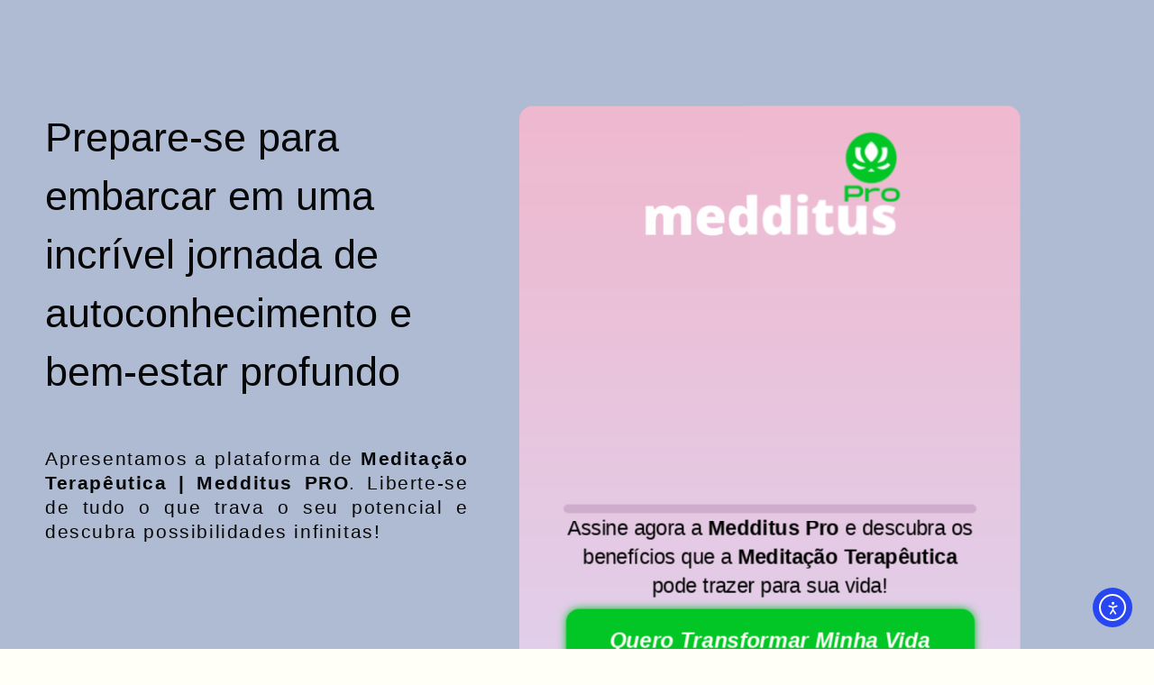

--- FILE ---
content_type: text/html; charset=UTF-8
request_url: https://medditus.com/pro/
body_size: 34681
content:
<!DOCTYPE html>
<html lang="pt-BR">
<head>
	<meta charset="UTF-8">
		<meta name='robots' content='index, follow, max-image-preview:large, max-snippet:-1, max-video-preview:-1' />
<meta name="dlm-version" content="5.1.6">
	<!-- This site is optimized with the Yoast SEO plugin v26.1.1 - https://yoast.com/wordpress/plugins/seo/ -->
	<title>Medditus PRO | Plataforma de Meditação Terapêutica na Palma da Mão</title>
	<meta name="description" content="A Medditus PRO é uma plataforma de meditação terapêutica por assinatura onde você irá libertar-se de tudo que trava o seu potencial!" />
	<link rel="canonical" href="https://medditus.com/pro/" />
	<meta property="og:locale" content="pt_BR" />
	<meta property="og:type" content="article" />
	<meta property="og:title" content="Medditus PRO | Plataforma de Meditação Terapêutica na Palma da Mão" />
	<meta property="og:description" content="A Medditus PRO é uma plataforma de meditação terapêutica por assinatura onde você irá libertar-se de tudo que trava o seu potencial!" />
	<meta property="og:url" content="https://medditus.com/pro/" />
	<meta property="og:site_name" content="Medditus" />
	<meta property="article:modified_time" content="2025-08-08T18:53:44+00:00" />
	<meta property="og:image" content="https://medditus.com/wp-content/uploads/2023/07/Design-sem-nome-23.png" />
	<meta property="og:image:width" content="300" />
	<meta property="og:image:height" content="300" />
	<meta property="og:image:type" content="image/png" />
	<meta name="twitter:card" content="summary_large_image" />
	<script type="application/ld+json" class="yoast-schema-graph">{"@context":"https://schema.org","@graph":[{"@type":"WebPage","@id":"https://medditus.com/pro/","url":"https://medditus.com/pro/","name":"Medditus PRO | Plataforma de Meditação Terapêutica na Palma da Mão","isPartOf":{"@id":"https://medditus.com/#website"},"primaryImageOfPage":{"@id":"https://medditus.com/pro/#primaryimage"},"image":{"@id":"https://medditus.com/pro/#primaryimage"},"thumbnailUrl":"https://medditus.com/wp-content/uploads/2023/07/Design-sem-nome-23.png","datePublished":"2023-07-20T18:07:58+00:00","dateModified":"2025-08-08T18:53:44+00:00","description":"A Medditus PRO é uma plataforma de meditação terapêutica por assinatura onde você irá libertar-se de tudo que trava o seu potencial!","breadcrumb":{"@id":"https://medditus.com/pro/#breadcrumb"},"inLanguage":"pt-BR","potentialAction":[{"@type":"ReadAction","target":["https://medditus.com/pro/"]}]},{"@type":"ImageObject","inLanguage":"pt-BR","@id":"https://medditus.com/pro/#primaryimage","url":"https://medditus.com/wp-content/uploads/2023/07/Design-sem-nome-23.png","contentUrl":"https://medditus.com/wp-content/uploads/2023/07/Design-sem-nome-23.png","width":300,"height":300,"caption":"Como Meditar Medditus Pro"},{"@type":"BreadcrumbList","@id":"https://medditus.com/pro/#breadcrumb","itemListElement":[{"@type":"ListItem","position":1,"name":"Home","item":"https://medditus.com/"},{"@type":"ListItem","position":2,"name":"Medditus PRO"}]},{"@type":"WebSite","@id":"https://medditus.com/#website","url":"https://medditus.com/","name":"Medditus","description":"Odair Comin | Hipnose Clínica","publisher":{"@id":"https://medditus.com/#organization"},"potentialAction":[{"@type":"SearchAction","target":{"@type":"EntryPoint","urlTemplate":"https://medditus.com/?s={search_term_string}"},"query-input":{"@type":"PropertyValueSpecification","valueRequired":true,"valueName":"search_term_string"}}],"inLanguage":"pt-BR"},{"@type":"Organization","@id":"https://medditus.com/#organization","name":"Medditus","url":"https://medditus.com/","logo":{"@type":"ImageObject","inLanguage":"pt-BR","@id":"https://medditus.com/#/schema/logo/image/","url":"https://medditus.com/wp-content/uploads/2023/07/cropped-cropped-medditus-3.png","contentUrl":"https://medditus.com/wp-content/uploads/2023/07/cropped-cropped-medditus-3.png","width":1960,"height":335,"caption":"Medditus"},"image":{"@id":"https://medditus.com/#/schema/logo/image/"}}]}</script>
	<!-- / Yoast SEO plugin. -->


<link rel='dns-prefetch' href='//cdn.elementor.com' />
<link rel='dns-prefetch' href='//www.googletagmanager.com' />
<link rel='dns-prefetch' href='//fonts.googleapis.com' />
<link rel='preconnect' href='//c0.wp.com' />
<link rel="alternate" type="application/rss+xml" title="Feed para Medditus &raquo;" href="https://medditus.com/feed/" />
<link rel="alternate" type="application/rss+xml" title="Feed de comentários para Medditus &raquo;" href="https://medditus.com/comments/feed/" />
<link rel="alternate" type="application/rss+xml" title="Feed de comentários para Medditus &raquo; Medditus PRO" href="https://medditus.com/pro/feed/" />
<link rel="alternate" title="oEmbed (JSON)" type="application/json+oembed" href="https://medditus.com/wp-json/oembed/1.0/embed?url=https%3A%2F%2Fmedditus.com%2Fpro%2F" />
<link rel="alternate" title="oEmbed (XML)" type="text/xml+oembed" href="https://medditus.com/wp-json/oembed/1.0/embed?url=https%3A%2F%2Fmedditus.com%2Fpro%2F&#038;format=xml" />
<style id='wp-img-auto-sizes-contain-inline-css' type='text/css'>
img:is([sizes=auto i],[sizes^="auto," i]){contain-intrinsic-size:3000px 1500px}
/*# sourceURL=wp-img-auto-sizes-contain-inline-css */
</style>

<style id='wp-emoji-styles-inline-css' type='text/css'>

	img.wp-smiley, img.emoji {
		display: inline !important;
		border: none !important;
		box-shadow: none !important;
		height: 1em !important;
		width: 1em !important;
		margin: 0 0.07em !important;
		vertical-align: -0.1em !important;
		background: none !important;
		padding: 0 !important;
	}
/*# sourceURL=wp-emoji-styles-inline-css */
</style>
<style id='classic-theme-styles-inline-css' type='text/css'>
/*! This file is auto-generated */
.wp-block-button__link{color:#fff;background-color:#32373c;border-radius:9999px;box-shadow:none;text-decoration:none;padding:calc(.667em + 2px) calc(1.333em + 2px);font-size:1.125em}.wp-block-file__button{background:#32373c;color:#fff;text-decoration:none}
/*# sourceURL=/wp-includes/css/classic-themes.min.css */
</style>
<style id='qsm-quiz-style-inline-css' type='text/css'>


/*# sourceURL=https://medditus.com/wp-content/plugins/quiz-master-next/blocks/build/style-index.css */
</style>
<link rel='stylesheet' id='themezee-magazine-blocks-css' href='https://medditus.com/wp-content/plugins/themezee-magazine-blocks/assets/css/themezee-magazine-blocks.css?ver=1.2' type='text/css' media='all' />
<link rel='stylesheet' id='mediaelement-css' href='https://c0.wp.com/c/6.9/wp-includes/js/mediaelement/mediaelementplayer-legacy.min.css' type='text/css' media='all' />
<link rel='stylesheet' id='wp-mediaelement-css' href='https://c0.wp.com/c/6.9/wp-includes/js/mediaelement/wp-mediaelement.min.css' type='text/css' media='all' />
<style id='jetpack-sharing-buttons-style-inline-css' type='text/css'>
.jetpack-sharing-buttons__services-list{display:flex;flex-direction:row;flex-wrap:wrap;gap:0;list-style-type:none;margin:5px;padding:0}.jetpack-sharing-buttons__services-list.has-small-icon-size{font-size:12px}.jetpack-sharing-buttons__services-list.has-normal-icon-size{font-size:16px}.jetpack-sharing-buttons__services-list.has-large-icon-size{font-size:24px}.jetpack-sharing-buttons__services-list.has-huge-icon-size{font-size:36px}@media print{.jetpack-sharing-buttons__services-list{display:none!important}}.editor-styles-wrapper .wp-block-jetpack-sharing-buttons{gap:0;padding-inline-start:0}ul.jetpack-sharing-buttons__services-list.has-background{padding:1.25em 2.375em}
/*# sourceURL=https://medditus.com/wp-content/plugins/jetpack/_inc/blocks/sharing-buttons/view.css */
</style>
<style id='global-styles-inline-css' type='text/css'>
:root{--wp--preset--aspect-ratio--square: 1;--wp--preset--aspect-ratio--4-3: 4/3;--wp--preset--aspect-ratio--3-4: 3/4;--wp--preset--aspect-ratio--3-2: 3/2;--wp--preset--aspect-ratio--2-3: 2/3;--wp--preset--aspect-ratio--16-9: 16/9;--wp--preset--aspect-ratio--9-16: 9/16;--wp--preset--color--black: #000000;--wp--preset--color--cyan-bluish-gray: #abb8c3;--wp--preset--color--white: #ffffff;--wp--preset--color--pale-pink: #f78da7;--wp--preset--color--vivid-red: #cf2e2e;--wp--preset--color--luminous-vivid-orange: #ff6900;--wp--preset--color--luminous-vivid-amber: #fcb900;--wp--preset--color--light-green-cyan: #7bdcb5;--wp--preset--color--vivid-green-cyan: #00d084;--wp--preset--color--pale-cyan-blue: #8ed1fc;--wp--preset--color--vivid-cyan-blue: #0693e3;--wp--preset--color--vivid-purple: #9b51e0;--wp--preset--gradient--vivid-cyan-blue-to-vivid-purple: linear-gradient(135deg,rgb(6,147,227) 0%,rgb(155,81,224) 100%);--wp--preset--gradient--light-green-cyan-to-vivid-green-cyan: linear-gradient(135deg,rgb(122,220,180) 0%,rgb(0,208,130) 100%);--wp--preset--gradient--luminous-vivid-amber-to-luminous-vivid-orange: linear-gradient(135deg,rgb(252,185,0) 0%,rgb(255,105,0) 100%);--wp--preset--gradient--luminous-vivid-orange-to-vivid-red: linear-gradient(135deg,rgb(255,105,0) 0%,rgb(207,46,46) 100%);--wp--preset--gradient--very-light-gray-to-cyan-bluish-gray: linear-gradient(135deg,rgb(238,238,238) 0%,rgb(169,184,195) 100%);--wp--preset--gradient--cool-to-warm-spectrum: linear-gradient(135deg,rgb(74,234,220) 0%,rgb(151,120,209) 20%,rgb(207,42,186) 40%,rgb(238,44,130) 60%,rgb(251,105,98) 80%,rgb(254,248,76) 100%);--wp--preset--gradient--blush-light-purple: linear-gradient(135deg,rgb(255,206,236) 0%,rgb(152,150,240) 100%);--wp--preset--gradient--blush-bordeaux: linear-gradient(135deg,rgb(254,205,165) 0%,rgb(254,45,45) 50%,rgb(107,0,62) 100%);--wp--preset--gradient--luminous-dusk: linear-gradient(135deg,rgb(255,203,112) 0%,rgb(199,81,192) 50%,rgb(65,88,208) 100%);--wp--preset--gradient--pale-ocean: linear-gradient(135deg,rgb(255,245,203) 0%,rgb(182,227,212) 50%,rgb(51,167,181) 100%);--wp--preset--gradient--electric-grass: linear-gradient(135deg,rgb(202,248,128) 0%,rgb(113,206,126) 100%);--wp--preset--gradient--midnight: linear-gradient(135deg,rgb(2,3,129) 0%,rgb(40,116,252) 100%);--wp--preset--font-size--small: 13px;--wp--preset--font-size--medium: 20px;--wp--preset--font-size--large: 36px;--wp--preset--font-size--x-large: 42px;--wp--preset--spacing--20: 0.44rem;--wp--preset--spacing--30: 0.67rem;--wp--preset--spacing--40: 1rem;--wp--preset--spacing--50: 1.5rem;--wp--preset--spacing--60: 2.25rem;--wp--preset--spacing--70: 3.38rem;--wp--preset--spacing--80: 5.06rem;--wp--preset--shadow--natural: 6px 6px 9px rgba(0, 0, 0, 0.2);--wp--preset--shadow--deep: 12px 12px 50px rgba(0, 0, 0, 0.4);--wp--preset--shadow--sharp: 6px 6px 0px rgba(0, 0, 0, 0.2);--wp--preset--shadow--outlined: 6px 6px 0px -3px rgb(255, 255, 255), 6px 6px rgb(0, 0, 0);--wp--preset--shadow--crisp: 6px 6px 0px rgb(0, 0, 0);}:where(.is-layout-flex){gap: 0.5em;}:where(.is-layout-grid){gap: 0.5em;}body .is-layout-flex{display: flex;}.is-layout-flex{flex-wrap: wrap;align-items: center;}.is-layout-flex > :is(*, div){margin: 0;}body .is-layout-grid{display: grid;}.is-layout-grid > :is(*, div){margin: 0;}:where(.wp-block-columns.is-layout-flex){gap: 2em;}:where(.wp-block-columns.is-layout-grid){gap: 2em;}:where(.wp-block-post-template.is-layout-flex){gap: 1.25em;}:where(.wp-block-post-template.is-layout-grid){gap: 1.25em;}.has-black-color{color: var(--wp--preset--color--black) !important;}.has-cyan-bluish-gray-color{color: var(--wp--preset--color--cyan-bluish-gray) !important;}.has-white-color{color: var(--wp--preset--color--white) !important;}.has-pale-pink-color{color: var(--wp--preset--color--pale-pink) !important;}.has-vivid-red-color{color: var(--wp--preset--color--vivid-red) !important;}.has-luminous-vivid-orange-color{color: var(--wp--preset--color--luminous-vivid-orange) !important;}.has-luminous-vivid-amber-color{color: var(--wp--preset--color--luminous-vivid-amber) !important;}.has-light-green-cyan-color{color: var(--wp--preset--color--light-green-cyan) !important;}.has-vivid-green-cyan-color{color: var(--wp--preset--color--vivid-green-cyan) !important;}.has-pale-cyan-blue-color{color: var(--wp--preset--color--pale-cyan-blue) !important;}.has-vivid-cyan-blue-color{color: var(--wp--preset--color--vivid-cyan-blue) !important;}.has-vivid-purple-color{color: var(--wp--preset--color--vivid-purple) !important;}.has-black-background-color{background-color: var(--wp--preset--color--black) !important;}.has-cyan-bluish-gray-background-color{background-color: var(--wp--preset--color--cyan-bluish-gray) !important;}.has-white-background-color{background-color: var(--wp--preset--color--white) !important;}.has-pale-pink-background-color{background-color: var(--wp--preset--color--pale-pink) !important;}.has-vivid-red-background-color{background-color: var(--wp--preset--color--vivid-red) !important;}.has-luminous-vivid-orange-background-color{background-color: var(--wp--preset--color--luminous-vivid-orange) !important;}.has-luminous-vivid-amber-background-color{background-color: var(--wp--preset--color--luminous-vivid-amber) !important;}.has-light-green-cyan-background-color{background-color: var(--wp--preset--color--light-green-cyan) !important;}.has-vivid-green-cyan-background-color{background-color: var(--wp--preset--color--vivid-green-cyan) !important;}.has-pale-cyan-blue-background-color{background-color: var(--wp--preset--color--pale-cyan-blue) !important;}.has-vivid-cyan-blue-background-color{background-color: var(--wp--preset--color--vivid-cyan-blue) !important;}.has-vivid-purple-background-color{background-color: var(--wp--preset--color--vivid-purple) !important;}.has-black-border-color{border-color: var(--wp--preset--color--black) !important;}.has-cyan-bluish-gray-border-color{border-color: var(--wp--preset--color--cyan-bluish-gray) !important;}.has-white-border-color{border-color: var(--wp--preset--color--white) !important;}.has-pale-pink-border-color{border-color: var(--wp--preset--color--pale-pink) !important;}.has-vivid-red-border-color{border-color: var(--wp--preset--color--vivid-red) !important;}.has-luminous-vivid-orange-border-color{border-color: var(--wp--preset--color--luminous-vivid-orange) !important;}.has-luminous-vivid-amber-border-color{border-color: var(--wp--preset--color--luminous-vivid-amber) !important;}.has-light-green-cyan-border-color{border-color: var(--wp--preset--color--light-green-cyan) !important;}.has-vivid-green-cyan-border-color{border-color: var(--wp--preset--color--vivid-green-cyan) !important;}.has-pale-cyan-blue-border-color{border-color: var(--wp--preset--color--pale-cyan-blue) !important;}.has-vivid-cyan-blue-border-color{border-color: var(--wp--preset--color--vivid-cyan-blue) !important;}.has-vivid-purple-border-color{border-color: var(--wp--preset--color--vivid-purple) !important;}.has-vivid-cyan-blue-to-vivid-purple-gradient-background{background: var(--wp--preset--gradient--vivid-cyan-blue-to-vivid-purple) !important;}.has-light-green-cyan-to-vivid-green-cyan-gradient-background{background: var(--wp--preset--gradient--light-green-cyan-to-vivid-green-cyan) !important;}.has-luminous-vivid-amber-to-luminous-vivid-orange-gradient-background{background: var(--wp--preset--gradient--luminous-vivid-amber-to-luminous-vivid-orange) !important;}.has-luminous-vivid-orange-to-vivid-red-gradient-background{background: var(--wp--preset--gradient--luminous-vivid-orange-to-vivid-red) !important;}.has-very-light-gray-to-cyan-bluish-gray-gradient-background{background: var(--wp--preset--gradient--very-light-gray-to-cyan-bluish-gray) !important;}.has-cool-to-warm-spectrum-gradient-background{background: var(--wp--preset--gradient--cool-to-warm-spectrum) !important;}.has-blush-light-purple-gradient-background{background: var(--wp--preset--gradient--blush-light-purple) !important;}.has-blush-bordeaux-gradient-background{background: var(--wp--preset--gradient--blush-bordeaux) !important;}.has-luminous-dusk-gradient-background{background: var(--wp--preset--gradient--luminous-dusk) !important;}.has-pale-ocean-gradient-background{background: var(--wp--preset--gradient--pale-ocean) !important;}.has-electric-grass-gradient-background{background: var(--wp--preset--gradient--electric-grass) !important;}.has-midnight-gradient-background{background: var(--wp--preset--gradient--midnight) !important;}.has-small-font-size{font-size: var(--wp--preset--font-size--small) !important;}.has-medium-font-size{font-size: var(--wp--preset--font-size--medium) !important;}.has-large-font-size{font-size: var(--wp--preset--font-size--large) !important;}.has-x-large-font-size{font-size: var(--wp--preset--font-size--x-large) !important;}
:where(.wp-block-post-template.is-layout-flex){gap: 1.25em;}:where(.wp-block-post-template.is-layout-grid){gap: 1.25em;}
:where(.wp-block-term-template.is-layout-flex){gap: 1.25em;}:where(.wp-block-term-template.is-layout-grid){gap: 1.25em;}
:where(.wp-block-columns.is-layout-flex){gap: 2em;}:where(.wp-block-columns.is-layout-grid){gap: 2em;}
:root :where(.wp-block-pullquote){font-size: 1.5em;line-height: 1.6;}
/*# sourceURL=global-styles-inline-css */
</style>
<link rel='stylesheet' id='kiwi-icomoon-css' href='https://medditus.com/wp-content/plugins/kiwi-social-share/assets/vendors/icomoon/style.css?ver=2.1.8' type='text/css' media='all' />
<link rel='stylesheet' id='ea11y-widget-fonts-css' href='https://medditus.com/wp-content/plugins/pojo-accessibility/assets/build/fonts.css?ver=3.9.0' type='text/css' media='all' />
<link rel='stylesheet' id='ea11y-skip-link-css' href='https://medditus.com/wp-content/plugins/pojo-accessibility/assets/build/skip-link.css?ver=3.9.0' type='text/css' media='all' />
<link rel='stylesheet' id='owl-carousel-min-css' href='https://medditus.com/wp-content/themes/gradiant/assets/css/owl.carousel.min.css?ver=6.9' type='text/css' media='all' />
<link rel='stylesheet' id='font-awesome-css' href='https://medditus.com/wp-content/plugins/elementor/assets/lib/font-awesome/css/font-awesome.min.css?ver=4.7.0' type='text/css' media='all' />
<link rel='stylesheet' id='gradiant-editor-style-css' href='https://medditus.com/wp-content/themes/gradiant/assets/css/editor-style.css?ver=6.9' type='text/css' media='all' />
<link rel='stylesheet' id='gradiant-theme-css-css' href='https://medditus.com/wp-content/themes/gradiant/assets/css/theme.css?ver=6.9' type='text/css' media='all' />
<link rel='stylesheet' id='gradiant-meanmenu-css' href='https://medditus.com/wp-content/themes/gradiant/assets/css/meanmenu.css?ver=6.9' type='text/css' media='all' />
<link rel='stylesheet' id='gradiant-widgets-css' href='https://medditus.com/wp-content/themes/gradiant/assets/css/widgets.css?ver=6.9' type='text/css' media='all' />
<link rel='stylesheet' id='gradiant-main-css' href='https://medditus.com/wp-content/themes/gradiant/assets/css/main.css?ver=6.9' type='text/css' media='all' />
<link rel='stylesheet' id='gradiant-woocommerce-css' href='https://medditus.com/wp-content/themes/gradiant/assets/css/woo.css?ver=6.9' type='text/css' media='all' />
<link rel='stylesheet' id='gradiant-style-css' href='https://medditus.com/wp-content/themes/flavita/style.css?ver=6.9' type='text/css' media='all' />
<style id='gradiant-style-inline-css' type='text/css'>
.breadcrumb-content {
					min-height: 247px;
				}
.breadcrumb-area {
				 background: var(--sp-gradient2);
			}
.av-container {
						max-width: 1170px;
					}
.footer-section.footer-one{ 
					background-image: url(https://medditus.com/wp-content/themes/gradiant/assets/images/footer/footer_bg.jpg);
					background-blend-mode: multiply;
				}.footer-section.footer-one:after{
					content: '';
					position: absolute;
					top: 0;
					left: 0;
					width: 100%;
					height: 100%;
					opacity: 0.75;
					background: #000000 none repeat scroll 0 0;
					z-index: -1;
				}
@media (min-width: 992px){.footer-parallax .gradiant-content { 
					 margin-bottom: 775px;
			 }}

.logo img, .mobile-logo img {
					max-width: 311px;
				}
.theme-slider {
			background: rgba(0, 0, 0, 0.6);
		}
.cta-section {
					background-image: url(https://medditus.com/wp-content/plugins/clever-fox/inc/gradiant/images/slider/img01.jpg);
					background-attachment: scroll;
				}
 body{ 
			font-size: 15px;
			line-height: 1.5;
			text-transform: inherit;
			font-style: inherit;
		}
 h1{ 
				font-size: px;
				line-height: ;
				text-transform: inherit;
				font-style: inherit;
			}
 h2{ 
				font-size: px;
				line-height: ;
				text-transform: inherit;
				font-style: inherit;
			}
 h3{ 
				font-size: px;
				line-height: ;
				text-transform: inherit;
				font-style: inherit;
			}
 h4{ 
				font-size: px;
				line-height: ;
				text-transform: inherit;
				font-style: inherit;
			}
 h5{ 
				font-size: px;
				line-height: ;
				text-transform: inherit;
				font-style: inherit;
			}
 h6{ 
				font-size: px;
				line-height: ;
				text-transform: inherit;
				font-style: inherit;
			}

/*# sourceURL=gradiant-style-inline-css */
</style>
<link crossorigin="anonymous" rel='stylesheet' id='gradiant-fonts-css' href='//fonts.googleapis.com/css?family=Poppins%3Aital%2Cwght%400%2C100%3B0%2C200%3B0%2C300%3B0%2C400%3B0%2C500%3B0%2C600%3B0%2C700%3B0%2C800%3B0%2C900%3B1%2C100%3B1%2C200%3B1%2C300%3B1%2C400%3B1%2C500%3B1%2C600%3B1%2C700%3B1%2C800%3B1%2C900&#038;subset=latin%2Clatin-ext' type='text/css' media='all' />
<link rel='stylesheet' id='animate-css' href='https://medditus.com/wp-content/plugins/clever-fox//inc/assets/css/animate.css?ver=3.5.2' type='text/css' media='all' />
<link rel='stylesheet' id='elementor-icons-css' href='https://medditus.com/wp-content/plugins/elementor/assets/lib/eicons/css/elementor-icons.min.css?ver=5.46.0' type='text/css' media='all' />
<link rel='stylesheet' id='elementor-frontend-css' href='https://medditus.com/wp-content/uploads/elementor/css/custom-frontend.min.css?ver=1768938352' type='text/css' media='all' />
<link rel='stylesheet' id='elementor-post-1393-css' href='https://medditus.com/wp-content/uploads/elementor/css/post-1393.css?ver=1768940313' type='text/css' media='all' />
<link rel='stylesheet' id='widget-image-css' href='https://medditus.com/wp-content/plugins/elementor/assets/css/widget-image.min.css?ver=3.34.2' type='text/css' media='all' />
<link rel='stylesheet' id='e-animation-fadeIn-css' href='https://medditus.com/wp-content/plugins/elementor/assets/lib/animations/styles/fadeIn.min.css?ver=3.34.2' type='text/css' media='all' />
<link rel='stylesheet' id='widget-heading-css' href='https://medditus.com/wp-content/plugins/elementor/assets/css/widget-heading.min.css?ver=3.34.2' type='text/css' media='all' />
<link rel='stylesheet' id='widget-video-css' href='https://medditus.com/wp-content/plugins/elementor/assets/css/widget-video.min.css?ver=3.34.2' type='text/css' media='all' />
<link rel='stylesheet' id='e-animation-grow-css' href='https://medditus.com/wp-content/plugins/elementor/assets/lib/animations/styles/e-animation-grow.min.css?ver=3.34.2' type='text/css' media='all' />
<link rel='stylesheet' id='e-animation-zoomIn-css' href='https://medditus.com/wp-content/plugins/elementor/assets/lib/animations/styles/zoomIn.min.css?ver=3.34.2' type='text/css' media='all' />
<link rel='stylesheet' id='widget-image-box-css' href='https://medditus.com/wp-content/uploads/elementor/css/custom-widget-image-box.min.css?ver=1768938352' type='text/css' media='all' />
<link rel='stylesheet' id='e-shapes-css' href='https://medditus.com/wp-content/plugins/elementor/assets/css/conditionals/shapes.min.css?ver=3.34.2' type='text/css' media='all' />
<link rel='stylesheet' id='e-animation-slideInLeft-css' href='https://medditus.com/wp-content/plugins/elementor/assets/lib/animations/styles/slideInLeft.min.css?ver=3.34.2' type='text/css' media='all' />
<link rel='stylesheet' id='e-animation-fadeInLeft-css' href='https://medditus.com/wp-content/plugins/elementor/assets/lib/animations/styles/fadeInLeft.min.css?ver=3.34.2' type='text/css' media='all' />
<link rel='stylesheet' id='widget-star-rating-css' href='https://medditus.com/wp-content/uploads/elementor/css/custom-widget-star-rating.min.css?ver=1768938352' type='text/css' media='all' />
<link rel='stylesheet' id='e-animation-slideInUp-css' href='https://medditus.com/wp-content/plugins/elementor/assets/lib/animations/styles/slideInUp.min.css?ver=3.34.2' type='text/css' media='all' />
<link rel='stylesheet' id='e-ribbon-css' href='https://medditus.com/wp-content/plugins/pro-elements/assets/css/conditionals/ribbon.min.css?ver=3.33.1' type='text/css' media='all' />
<link rel='stylesheet' id='widget-price-table-css' href='https://medditus.com/wp-content/plugins/pro-elements/assets/css/widget-price-table.min.css?ver=3.33.1' type='text/css' media='all' />
<link rel='stylesheet' id='widget-social-icons-css' href='https://medditus.com/wp-content/plugins/elementor/assets/css/widget-social-icons.min.css?ver=3.34.2' type='text/css' media='all' />
<link rel='stylesheet' id='e-apple-webkit-css' href='https://medditus.com/wp-content/uploads/elementor/css/custom-apple-webkit.min.css?ver=1768938352' type='text/css' media='all' />
<link rel='stylesheet' id='elementor-post-1413-css' href='https://medditus.com/wp-content/uploads/elementor/css/post-1413.css?ver=1768956652' type='text/css' media='all' />
<link rel='stylesheet' id='gradiant-parent-style-css' href='https://medditus.com/wp-content/themes/gradiant/style.css?ver=6.9' type='text/css' media='all' />
<link rel='stylesheet' id='flavita-style-css' href='https://medditus.com/wp-content/themes/flavita/style.css?ver=6.9' type='text/css' media='all' />
<style id='flavita-style-inline-css' type='text/css'>
@media (min-width: 992px){.footer-parallax #content.gradiant-content { 
					 margin-bottom: 775px;
			 }}

/*# sourceURL=flavita-style-inline-css */
</style>
<link rel='stylesheet' id='flavita-color-default-css' href='https://medditus.com/wp-content/themes/flavita/assets/css/color/default.css?ver=6.9' type='text/css' media='all' />
<link rel='stylesheet' id='flavita-media-query-css' href='https://medditus.com/wp-content/themes/flavita/assets/css/responsive.css?ver=6.9' type='text/css' media='all' />
<link rel='stylesheet' id='elementor-gf-local-roboto-css' href='https://medditus.com/wp-content/uploads/elementor/google-fonts/css/roboto.css?ver=1746624181' type='text/css' media='all' />
<link rel='stylesheet' id='elementor-gf-local-robotoslab-css' href='https://medditus.com/wp-content/uploads/elementor/google-fonts/css/robotoslab.css?ver=1746624189' type='text/css' media='all' />
<link rel='stylesheet' id='elementor-gf-local-karla-css' href='https://medditus.com/wp-content/uploads/elementor/google-fonts/css/karla.css?ver=1746634186' type='text/css' media='all' />
<link rel='stylesheet' id='elementor-gf-local-merriweather-css' href='https://medditus.com/wp-content/uploads/elementor/google-fonts/css/merriweather.css?ver=1746635592' type='text/css' media='all' />
<link rel='stylesheet' id='elementor-icons-shared-0-css' href='https://medditus.com/wp-content/plugins/elementor/assets/lib/font-awesome/css/fontawesome.min.css?ver=5.15.3' type='text/css' media='all' />
<link rel='stylesheet' id='elementor-icons-fa-solid-css' href='https://medditus.com/wp-content/plugins/elementor/assets/lib/font-awesome/css/solid.min.css?ver=5.15.3' type='text/css' media='all' />
<link rel='stylesheet' id='elementor-icons-fa-regular-css' href='https://medditus.com/wp-content/plugins/elementor/assets/lib/font-awesome/css/regular.min.css?ver=5.15.3' type='text/css' media='all' />
<link rel='stylesheet' id='elementor-icons-fa-brands-css' href='https://medditus.com/wp-content/plugins/elementor/assets/lib/font-awesome/css/brands.min.css?ver=5.15.3' type='text/css' media='all' />
<script type="text/javascript" src="https://c0.wp.com/c/6.9/wp-includes/js/jquery/jquery.min.js" id="jquery-core-js"></script>
<script type="text/javascript" src="https://c0.wp.com/c/6.9/wp-includes/js/jquery/jquery-migrate.min.js" id="jquery-migrate-js"></script>
<script type="text/javascript" src="https://medditus.com/wp-content/themes/gradiant/assets/js/owl.carousel.min.js?ver=1" id="owl-carousel-js"></script>

<!-- Snippet da etiqueta do Google (gtag.js) adicionado pelo Site Kit -->
<!-- Snippet do Google Análises adicionado pelo Site Kit -->
<!-- Snippet do Google Anúncios adicionado pelo Site Kit -->
<script type="text/javascript" src="https://www.googletagmanager.com/gtag/js?id=GT-K5542GQD" id="google_gtagjs-js" async></script>
<script type="text/javascript" id="google_gtagjs-js-after">
/* <![CDATA[ */
window.dataLayer = window.dataLayer || [];function gtag(){dataLayer.push(arguments);}
gtag("set","linker",{"domains":["medditus.com"]});
gtag("js", new Date());
gtag("set", "developer_id.dZTNiMT", true);
gtag("config", "GT-K5542GQD");
gtag("config", "AW-1068516710");
 window._googlesitekit = window._googlesitekit || {}; window._googlesitekit.throttledEvents = []; window._googlesitekit.gtagEvent = (name, data) => { var key = JSON.stringify( { name, data } ); if ( !! window._googlesitekit.throttledEvents[ key ] ) { return; } window._googlesitekit.throttledEvents[ key ] = true; setTimeout( () => { delete window._googlesitekit.throttledEvents[ key ]; }, 5 ); gtag( "event", name, { ...data, event_source: "site-kit" } ); }; 
//# sourceURL=google_gtagjs-js-after
/* ]]> */
</script>
<link rel="https://api.w.org/" href="https://medditus.com/wp-json/" /><link rel="EditURI" type="application/rsd+xml" title="RSD" href="https://medditus.com/xmlrpc.php?rsd" />
<meta name="generator" content="WordPress 6.9" />
<link rel='shortlink' href='https://medditus.com/?p=1413' />
<meta name="generator" content="Site Kit by Google 1.170.0" />			<link rel="preload" href="https://medditus.com/wp-content/plugins/wordpress-popup/assets/hustle-ui/fonts/hustle-icons-font.woff2" as="font" type="font/woff2" crossorigin>
		
<!-- Meta-etiquetas do Google AdSense adicionado pelo Site Kit -->
<meta name="google-adsense-platform-account" content="ca-host-pub-2644536267352236">
<meta name="google-adsense-platform-domain" content="sitekit.withgoogle.com">
<!-- Fim das meta-etiquetas do Google AdSense adicionado pelo Site Kit -->
<meta name="generator" content="Elementor 3.34.2; features: additional_custom_breakpoints; settings: css_print_method-external, google_font-enabled, font_display-auto">
			<style>
				.e-con.e-parent:nth-of-type(n+4):not(.e-lazyloaded):not(.e-no-lazyload),
				.e-con.e-parent:nth-of-type(n+4):not(.e-lazyloaded):not(.e-no-lazyload) * {
					background-image: none !important;
				}
				@media screen and (max-height: 1024px) {
					.e-con.e-parent:nth-of-type(n+3):not(.e-lazyloaded):not(.e-no-lazyload),
					.e-con.e-parent:nth-of-type(n+3):not(.e-lazyloaded):not(.e-no-lazyload) * {
						background-image: none !important;
					}
				}
				@media screen and (max-height: 640px) {
					.e-con.e-parent:nth-of-type(n+2):not(.e-lazyloaded):not(.e-no-lazyload),
					.e-con.e-parent:nth-of-type(n+2):not(.e-lazyloaded):not(.e-no-lazyload) * {
						background-image: none !important;
					}
				}
			</style>
				<style type="text/css">
			.site-title,
		.site-description {
			position: absolute;
			clip: rect(1px, 1px, 1px, 1px);
		}
		</style>
	<link rel="amphtml" href="https://medditus.com/pro/?amp=1"><link rel="icon" href="https://medditus.com/wp-content/uploads/2023/07/como-meditar-medditus-logo-150x150.png" sizes="32x32" />
<link rel="icon" href="https://medditus.com/wp-content/uploads/2023/07/como-meditar-medditus-logo-400x400.png" sizes="192x192" />
<link rel="apple-touch-icon" href="https://medditus.com/wp-content/uploads/2023/07/como-meditar-medditus-logo-400x400.png" />
<meta name="msapplication-TileImage" content="https://medditus.com/wp-content/uploads/2023/07/como-meditar-medditus-logo-400x400.png" />
		<style type="text/css" id="wp-custom-css">
			

/** Start Block Kit CSS: 141-3-1d55f1e76be9fb1a8d9de88accbe962f **/

.envato-kit-138-bracket .elementor-widget-container > *:before{
	content:"[";
	color:#ffab00;
	display:inline-block;
	margin-right:4px;
	line-height:1em;
	position:relative;
	top:-1px;
}

.envato-kit-138-bracket .elementor-widget-container > *:after{
	content:"]";
	color:#ffab00;
	display:inline-block;
	margin-left:4px;
	line-height:1em;
	position:relative;
	top:-1px;
}

/** End Block Kit CSS: 141-3-1d55f1e76be9fb1a8d9de88accbe962f **/

		</style>
			<meta name="viewport" content="width=device-width, initial-scale=1.0, viewport-fit=cover" /></head>
<body class="wp-singular e-landing-page-template e-landing-page-template-elementor_canvas single single-e-landing-page postid-1413 single-format-standard wp-custom-logo wp-theme-gradiant wp-child-theme-flavita ally-default footer-parallax elementor-default elementor-template-canvas elementor-kit-1393 elementor-page elementor-page-1413">
			<script>
			const onSkipLinkClick = () => {
				const htmlElement = document.querySelector('html');

				htmlElement.style['scroll-behavior'] = 'smooth';

				setTimeout( () => htmlElement.style['scroll-behavior'] = null, 1000 );
			}
			document.addEventListener("DOMContentLoaded", () => {
				if (!document.querySelector('#content')) {
					document.querySelector('.ea11y-skip-to-content-link').remove();
				}
			});
		</script>
		<nav aria-label="Navegação de “Acessar o conteúdo”">
			<a class="ea11y-skip-to-content-link"
				href="#content"
				tabindex="1"
				onclick="onSkipLinkClick()"
			>
				Acessar o conteúdo
				<svg width="24" height="24" viewBox="0 0 24 24" fill="none" role="presentation">
					<path d="M18 6V12C18 12.7956 17.6839 13.5587 17.1213 14.1213C16.5587 14.6839 15.7956 15 15 15H5M5 15L9 11M5 15L9 19"
								stroke="black"
								stroke-width="1.5"
								stroke-linecap="round"
								stroke-linejoin="round"
					/>
				</svg>
			</a>
			<div class="ea11y-skip-to-content-backdrop"></div>
		</nav>

				<div data-elementor-type="landing-page" data-elementor-id="1413" class="elementor elementor-1413" data-elementor-post-type="e-landing-page">
						<section class="elementor-section elementor-top-section elementor-element elementor-element-7bc6f326 elementor-section-boxed elementor-section-height-default elementor-section-height-default elementor-invisible" data-id="7bc6f326" data-element_type="section" data-settings="{&quot;animation&quot;:&quot;fadeIn&quot;,&quot;background_background&quot;:&quot;classic&quot;}">
							<div class="elementor-background-overlay"></div>
							<div class="elementor-container elementor-column-gap-default">
					<div class="elementor-column elementor-col-50 elementor-top-column elementor-element elementor-element-7c4f9b60 animated-slow elementor-invisible" data-id="7c4f9b60" data-element_type="column" data-settings="{&quot;animation&quot;:&quot;fadeIn&quot;}">
			<div class="elementor-widget-wrap elementor-element-populated">
						<div class="elementor-element elementor-element-8adf988 elementor-widget__width-inherit elementor-hidden-desktop elementor-hidden-widescreen elementor-hidden-laptop elementor-hidden-tablet_extra elementor-hidden-tablet elementor-hidden-mobile_extra elementor-widget elementor-widget-image" data-id="8adf988" data-element_type="widget" data-widget_type="image.default">
				<div class="elementor-widget-container">
															<img fetchpriority="high" decoding="async" width="300" height="200" src="https://medditus.com/wp-content/uploads/2023/07/medditus-pro-logo-300x200.png" class="attachment-medium size-medium wp-image-1421" alt="Como Meditar Medditus Pro" srcset="https://medditus.com/wp-content/uploads/2023/07/medditus-pro-logo-300x200.png 300w, https://medditus.com/wp-content/uploads/2023/07/medditus-pro-logo-1024x683.png 1024w, https://medditus.com/wp-content/uploads/2023/07/medditus-pro-logo-768x512.png 768w, https://medditus.com/wp-content/uploads/2023/07/medditus-pro-logo-1536x1024.png 1536w, https://medditus.com/wp-content/uploads/2023/07/medditus-pro-logo.png 1900w" sizes="(max-width: 300px) 100vw, 300px" />															</div>
				</div>
				<div class="elementor-element elementor-element-50a32517 elementor-invisible elementor-widget elementor-widget-heading" data-id="50a32517" data-element_type="widget" data-settings="{&quot;_animation&quot;:&quot;fadeIn&quot;}" data-widget_type="heading.default">
				<div class="elementor-widget-container">
					<h1 class="elementor-heading-title elementor-size-default">Prepare-se para embarcar em uma incrível jornada de autoconhecimento e bem-estar profundo</h1>				</div>
				</div>
				<div class="elementor-element elementor-element-4ce477d8 elementor-widget__width-initial elementor-invisible elementor-widget elementor-widget-text-editor" data-id="4ce477d8" data-element_type="widget" data-settings="{&quot;_animation&quot;:&quot;fadeIn&quot;}" data-widget_type="text-editor.default">
				<div class="elementor-widget-container">
									<p>Apresentamos a plataforma de <strong>Meditação Terapêutica</strong> <strong>|</strong> <strong>Medditus PRO</strong>. Liberte-se de tudo o que trava o seu potencial e descubra possibilidades infinitas!</p>								</div>
				</div>
					</div>
		</div>
				<div class="elementor-column elementor-col-50 elementor-top-column elementor-element elementor-element-2fac7fea animated-slow elementor-invisible" data-id="2fac7fea" data-element_type="column" data-settings="{&quot;animation&quot;:&quot;zoomIn&quot;,&quot;background_background&quot;:&quot;gradient&quot;}">
			<div class="elementor-widget-wrap elementor-element-populated">
						<div class="elementor-element elementor-element-5911240 elementor-absolute elementor-widget__width-inherit elementor-hidden-mobile elementor-widget elementor-widget-image" data-id="5911240" data-element_type="widget" data-settings="{&quot;_position&quot;:&quot;absolute&quot;}" data-widget_type="image.default">
				<div class="elementor-widget-container">
															<img fetchpriority="high" decoding="async" width="300" height="200" src="https://medditus.com/wp-content/uploads/2023/07/medditus-pro-logo-300x200.png" class="attachment-medium size-medium wp-image-1421" alt="Como Meditar Medditus Pro" srcset="https://medditus.com/wp-content/uploads/2023/07/medditus-pro-logo-300x200.png 300w, https://medditus.com/wp-content/uploads/2023/07/medditus-pro-logo-1024x683.png 1024w, https://medditus.com/wp-content/uploads/2023/07/medditus-pro-logo-768x512.png 768w, https://medditus.com/wp-content/uploads/2023/07/medditus-pro-logo-1536x1024.png 1536w, https://medditus.com/wp-content/uploads/2023/07/medditus-pro-logo.png 1900w" sizes="(max-width: 300px) 100vw, 300px" />															</div>
				</div>
				<section class="elementor-section elementor-inner-section elementor-element elementor-element-3784640d elementor-hidden-mobile elementor-section-boxed elementor-section-height-default elementor-section-height-default" data-id="3784640d" data-element_type="section" data-settings="{&quot;background_background&quot;:&quot;classic&quot;}">
						<div class="elementor-container elementor-column-gap-default">
					<div class="elementor-column elementor-col-100 elementor-inner-column elementor-element elementor-element-7d9ee111 elementor-hidden-mobile" data-id="7d9ee111" data-element_type="column">
			<div class="elementor-widget-wrap elementor-element-populated">
						<div class="elementor-element elementor-element-5113004b elementor-invisible elementor-widget elementor-widget-video" data-id="5113004b" data-element_type="widget" data-settings="{&quot;youtube_url&quot;:&quot;https:\/\/youtu.be\/MGfh6iwiVBE&quot;,&quot;_animation&quot;:&quot;fadeIn&quot;,&quot;video_type&quot;:&quot;youtube&quot;,&quot;controls&quot;:&quot;yes&quot;}" data-widget_type="video.default">
				<div class="elementor-widget-container">
							<div class="elementor-wrapper elementor-open-inline">
			<div class="elementor-video"></div>		</div>
						</div>
				</div>
				<div class="elementor-element elementor-element-1a4bdd59 elementor-invisible elementor-widget elementor-widget-text-editor" data-id="1a4bdd59" data-element_type="widget" data-settings="{&quot;_animation&quot;:&quot;fadeIn&quot;}" data-widget_type="text-editor.default">
				<div class="elementor-widget-container">
									<p><span style="vertical-align: inherit;"><span style="vertical-align: inherit;"><span style="vertical-align: inherit;"><span style="vertical-align: inherit;"><span style="vertical-align: inherit;"><span style="vertical-align: inherit;">Assine agora a <strong>Medditus Pro</strong> e descubra os benefícios que a <strong>Meditação Terapêutica </strong>pode trazer para sua vida!</span></span></span></span></span></span></p>								</div>
				</div>
				<div class="elementor-element elementor-element-1e60387 elementor-button-danger elementor-align-center animated-slow elementor-widget elementor-widget-button" data-id="1e60387" data-element_type="widget" data-settings="{&quot;_animation&quot;:&quot;none&quot;}" data-widget_type="button.default">
				<div class="elementor-widget-container">
									<div class="elementor-button-wrapper">
					<a class="elementor-button elementor-button-link elementor-size-xl elementor-animation-grow" href="#assinar">
						<span class="elementor-button-content-wrapper">
									<span class="elementor-button-text">Quero Transformar Minha Vida</span>
					</span>
					</a>
				</div>
								</div>
				</div>
					</div>
		</div>
					</div>
		</section>
				<section class="elementor-section elementor-inner-section elementor-element elementor-element-fb73d8c elementor-hidden-widescreen elementor-hidden-desktop elementor-hidden-laptop elementor-hidden-tablet_extra elementor-hidden-mobile_extra elementor-hidden-tablet elementor-section-boxed elementor-section-height-default elementor-section-height-default" data-id="fb73d8c" data-element_type="section" data-settings="{&quot;background_background&quot;:&quot;classic&quot;}">
						<div class="elementor-container elementor-column-gap-default">
					<div class="elementor-column elementor-col-100 elementor-inner-column elementor-element elementor-element-aec499f elementor-hidden-widescreen elementor-hidden-desktop elementor-hidden-laptop elementor-hidden-tablet_extra elementor-hidden-mobile_extra" data-id="aec499f" data-element_type="column">
			<div class="elementor-widget-wrap elementor-element-populated">
						<div class="elementor-element elementor-element-7c4eec5 elementor-hidden-widescreen elementor-hidden-desktop elementor-hidden-laptop elementor-hidden-tablet_extra elementor-hidden-mobile_extra elementor-invisible elementor-widget elementor-widget-video" data-id="7c4eec5" data-element_type="widget" data-settings="{&quot;youtube_url&quot;:&quot;https:\/\/youtu.be\/JlqByw8YQnc&quot;,&quot;_animation&quot;:&quot;fadeIn&quot;,&quot;video_type&quot;:&quot;youtube&quot;,&quot;controls&quot;:&quot;yes&quot;}" data-widget_type="video.default">
				<div class="elementor-widget-container">
							<div class="elementor-wrapper elementor-open-inline">
			<div class="elementor-video"></div>		</div>
						</div>
				</div>
				<div class="elementor-element elementor-element-6d994f7 elementor-hidden-desktop elementor-hidden-widescreen elementor-hidden-laptop elementor-hidden-tablet_extra elementor-hidden-mobile_extra elementor-invisible elementor-widget elementor-widget-text-editor" data-id="6d994f7" data-element_type="widget" data-settings="{&quot;_animation&quot;:&quot;fadeIn&quot;}" data-widget_type="text-editor.default">
				<div class="elementor-widget-container">
									<p><span style="vertical-align: inherit;"><span style="vertical-align: inherit;"><span style="vertical-align: inherit;"><span style="vertical-align: inherit;"><span style="vertical-align: inherit;"><span style="vertical-align: inherit;">Assine agora a <strong>Medditus Pro</strong> e descubra os benefícios que a <strong>Meditação Terapêutica </strong>pode trazer para sua vida!</span></span></span></span></span></span></p>								</div>
				</div>
				<div class="elementor-element elementor-element-ac72a17 elementor-button-danger elementor-align-center animated-slow elementor-hidden-widescreen elementor-hidden-desktop elementor-hidden-laptop elementor-hidden-tablet_extra elementor-hidden-mobile_extra elementor-widget elementor-widget-button" data-id="ac72a17" data-element_type="widget" data-settings="{&quot;_animation&quot;:&quot;none&quot;}" data-widget_type="button.default">
				<div class="elementor-widget-container">
									<div class="elementor-button-wrapper">
					<a class="elementor-button elementor-button-link elementor-size-xl elementor-animation-grow" href="#assinar">
						<span class="elementor-button-content-wrapper">
									<span class="elementor-button-text">Quero Transformar Minha Vida</span>
					</span>
					</a>
				</div>
								</div>
				</div>
					</div>
		</div>
					</div>
		</section>
					</div>
		</div>
					</div>
		</section>
				<section class="elementor-section elementor-top-section elementor-element elementor-element-554d84f9 animated-slow elementor-section-boxed elementor-section-height-default elementor-section-height-default" data-id="554d84f9" data-element_type="section" data-settings="{&quot;animation&quot;:&quot;none&quot;}">
						<div class="elementor-container elementor-column-gap-default">
					<div class="elementor-column elementor-col-100 elementor-top-column elementor-element elementor-element-36d7b927 animated-slow elementor-invisible" data-id="36d7b927" data-element_type="column" data-settings="{&quot;animation&quot;:&quot;fadeIn&quot;}">
			<div class="elementor-widget-wrap elementor-element-populated">
					<div class="elementor-background-overlay"></div>
						<section class="elementor-section elementor-inner-section elementor-element elementor-element-42a73823 animated-slow elementor-section-full_width elementor-section-height-default elementor-section-height-default elementor-invisible" data-id="42a73823" data-element_type="section" data-settings="{&quot;animation&quot;:&quot;fadeIn&quot;}">
						<div class="elementor-container elementor-column-gap-no">
					<div class="elementor-column elementor-col-100 elementor-inner-column elementor-element elementor-element-2b5fb969" data-id="2b5fb969" data-element_type="column">
			<div class="elementor-widget-wrap elementor-element-populated">
						<div class="elementor-element elementor-element-45fa403e elementor-widget elementor-widget-heading" data-id="45fa403e" data-element_type="widget" data-settings="{&quot;_animation&quot;:&quot;none&quot;}" data-widget_type="heading.default">
				<div class="elementor-widget-container">
					<h1 class="elementor-heading-title elementor-size-default">O que é a Meditação Terapêutica?</h1>				</div>
				</div>
				<div class="elementor-element elementor-element-83bc1da elementor-widget__width-initial elementor-widget elementor-widget-text-editor" data-id="83bc1da" data-element_type="widget" data-widget_type="text-editor.default">
				<div class="elementor-widget-container">
									<p>A meditação terapêutica é a junção do estado de atenção plena e conteúdos terapêuticos. A meditação cria uma abertura mental única, onde a mente fica muito mais receptiva e disponível para aprender e vivenciar novas experiências. Oferecer um conteúdo terapêutico nesse momento, torna a experiência muito mais rica e impactante.</p>								</div>
				</div>
					</div>
		</div>
					</div>
		</section>
				<section class="elementor-section elementor-inner-section elementor-element elementor-element-e9fe124 animated-slow elementor-section-full_width elementor-section-height-default elementor-section-height-default elementor-invisible" data-id="e9fe124" data-element_type="section" data-settings="{&quot;animation&quot;:&quot;fadeIn&quot;}">
						<div class="elementor-container elementor-column-gap-no">
					<div class="elementor-column elementor-col-100 elementor-inner-column elementor-element elementor-element-2473e69" data-id="2473e69" data-element_type="column">
			<div class="elementor-widget-wrap elementor-element-populated">
						<div class="elementor-element elementor-element-154d6db elementor-widget elementor-widget-heading" data-id="154d6db" data-element_type="widget" data-settings="{&quot;_animation&quot;:&quot;none&quot;}" data-widget_type="heading.default">
				<div class="elementor-widget-container">
					<h2 class="elementor-heading-title elementor-size-default">A Meditação Terapêutica pode ajudar<br>a resolver os meus problemas? </h2>				</div>
				</div>
				<div class="elementor-element elementor-element-2095102 elementor-widget elementor-widget-text-editor" data-id="2095102" data-element_type="widget" data-widget_type="text-editor.default">
				<div class="elementor-widget-container">
									<p>Sim. A meditação terapêutica é uma forma de conectar-se com o seu eu interior e absorver o conteúdo terapêutico de cada experiência. Pois cada vivência é construída estrategicamente com a intenção de solucionar um problema ou potencializar recursos emocionais.</p>								</div>
				</div>
					</div>
		</div>
					</div>
		</section>
					</div>
		</div>
					</div>
		</section>
				<section class="elementor-section elementor-top-section elementor-element elementor-element-99fe26e animated-slow elementor-section-boxed elementor-section-height-default elementor-section-height-default elementor-invisible" data-id="99fe26e" data-element_type="section" data-settings="{&quot;animation&quot;:&quot;fadeIn&quot;}">
						<div class="elementor-container elementor-column-gap-default">
					<div class="elementor-column elementor-col-100 elementor-top-column elementor-element elementor-element-bbadf13" data-id="bbadf13" data-element_type="column">
			<div class="elementor-widget-wrap elementor-element-populated">
						<div class="elementor-element elementor-element-752e9a5 elementor-widget elementor-widget-heading" data-id="752e9a5" data-element_type="widget" data-settings="{&quot;_animation&quot;:&quot;none&quot;}" data-widget_type="heading.default">
				<div class="elementor-widget-container">
					<h1 class="elementor-heading-title elementor-size-default">Benefícios da Meditação Terapêutica</h1>				</div>
				</div>
				<section class="elementor-section elementor-inner-section elementor-element elementor-element-84101a1 elementor-section-boxed elementor-section-height-default elementor-section-height-default" data-id="84101a1" data-element_type="section">
						<div class="elementor-container elementor-column-gap-default">
					<div class="elementor-column elementor-col-50 elementor-inner-column elementor-element elementor-element-32dac2b" data-id="32dac2b" data-element_type="column">
			<div class="elementor-widget-wrap elementor-element-populated">
						<div class="elementor-element elementor-element-926f746 elementor-widget__width-initial elementor-view-default elementor-widget elementor-widget-icon" data-id="926f746" data-element_type="widget" data-widget_type="icon.default">
				<div class="elementor-widget-container">
							<div class="elementor-icon-wrapper">
			<div class="elementor-icon">
			<i aria-hidden="true" class="fas fa-spa"></i>			</div>
		</div>
						</div>
				</div>
					</div>
		</div>
				<div class="elementor-column elementor-col-50 elementor-inner-column elementor-element elementor-element-785ae49" data-id="785ae49" data-element_type="column">
			<div class="elementor-widget-wrap elementor-element-populated">
						<div class="elementor-element elementor-element-64160fa elementor-widget__width-initial elementor-widget elementor-widget-text-editor" data-id="64160fa" data-element_type="widget" data-widget_type="text-editor.default">
				<div class="elementor-widget-container">
									<p>Conexão interna mais lúcida;</p>								</div>
				</div>
					</div>
		</div>
					</div>
		</section>
				<section class="elementor-section elementor-inner-section elementor-element elementor-element-566b751 elementor-section-boxed elementor-section-height-default elementor-section-height-default" data-id="566b751" data-element_type="section">
						<div class="elementor-container elementor-column-gap-default">
					<div class="elementor-column elementor-col-50 elementor-inner-column elementor-element elementor-element-d2f5f96" data-id="d2f5f96" data-element_type="column">
			<div class="elementor-widget-wrap elementor-element-populated">
						<div class="elementor-element elementor-element-b0211e6 elementor-widget__width-initial elementor-view-default elementor-widget elementor-widget-icon" data-id="b0211e6" data-element_type="widget" data-widget_type="icon.default">
				<div class="elementor-widget-container">
							<div class="elementor-icon-wrapper">
			<div class="elementor-icon">
			<i aria-hidden="true" class="fas fa-spa"></i>			</div>
		</div>
						</div>
				</div>
					</div>
		</div>
				<div class="elementor-column elementor-col-50 elementor-inner-column elementor-element elementor-element-d4468b6" data-id="d4468b6" data-element_type="column">
			<div class="elementor-widget-wrap elementor-element-populated">
						<div class="elementor-element elementor-element-a2797b8 elementor-widget__width-initial elementor-widget elementor-widget-text-editor" data-id="a2797b8" data-element_type="widget" data-widget_type="text-editor.default">
				<div class="elementor-widget-container">
									<p>Autoconhecimento mais amplo;</p>								</div>
				</div>
					</div>
		</div>
					</div>
		</section>
				<section class="elementor-section elementor-inner-section elementor-element elementor-element-8a6cdf5 elementor-section-boxed elementor-section-height-default elementor-section-height-default" data-id="8a6cdf5" data-element_type="section">
						<div class="elementor-container elementor-column-gap-default">
					<div class="elementor-column elementor-col-50 elementor-inner-column elementor-element elementor-element-f78774a" data-id="f78774a" data-element_type="column">
			<div class="elementor-widget-wrap elementor-element-populated">
						<div class="elementor-element elementor-element-94211bd elementor-widget__width-initial elementor-view-default elementor-widget elementor-widget-icon" data-id="94211bd" data-element_type="widget" data-widget_type="icon.default">
				<div class="elementor-widget-container">
							<div class="elementor-icon-wrapper">
			<div class="elementor-icon">
			<i aria-hidden="true" class="fas fa-spa"></i>			</div>
		</div>
						</div>
				</div>
					</div>
		</div>
				<div class="elementor-column elementor-col-50 elementor-inner-column elementor-element elementor-element-e5e2190" data-id="e5e2190" data-element_type="column">
			<div class="elementor-widget-wrap elementor-element-populated">
						<div class="elementor-element elementor-element-a874b1b elementor-widget__width-initial elementor-widget elementor-widget-text-editor" data-id="a874b1b" data-element_type="widget" data-widget_type="text-editor.default">
				<div class="elementor-widget-container">
									<p>Experiência de meditação com um conteúdo terapêutico;</p>								</div>
				</div>
					</div>
		</div>
					</div>
		</section>
				<section class="elementor-section elementor-inner-section elementor-element elementor-element-c759b5a elementor-section-boxed elementor-section-height-default elementor-section-height-default" data-id="c759b5a" data-element_type="section">
						<div class="elementor-container elementor-column-gap-default">
					<div class="elementor-column elementor-col-50 elementor-inner-column elementor-element elementor-element-418c564" data-id="418c564" data-element_type="column">
			<div class="elementor-widget-wrap elementor-element-populated">
						<div class="elementor-element elementor-element-9cfb623 elementor-widget__width-initial elementor-view-default elementor-widget elementor-widget-icon" data-id="9cfb623" data-element_type="widget" data-widget_type="icon.default">
				<div class="elementor-widget-container">
							<div class="elementor-icon-wrapper">
			<div class="elementor-icon">
			<i aria-hidden="true" class="fas fa-spa"></i>			</div>
		</div>
						</div>
				</div>
					</div>
		</div>
				<div class="elementor-column elementor-col-50 elementor-inner-column elementor-element elementor-element-f26fb85" data-id="f26fb85" data-element_type="column">
			<div class="elementor-widget-wrap elementor-element-populated">
						<div class="elementor-element elementor-element-fb0fbd2 elementor-widget__width-initial elementor-widget elementor-widget-text-editor" data-id="fb0fbd2" data-element_type="widget" data-widget_type="text-editor.default">
				<div class="elementor-widget-container">
									<p>Acessar novas ferramentas mentais no processo da meditação;</p>								</div>
				</div>
					</div>
		</div>
					</div>
		</section>
				<section class="elementor-section elementor-inner-section elementor-element elementor-element-b051892 elementor-section-boxed elementor-section-height-default elementor-section-height-default" data-id="b051892" data-element_type="section">
						<div class="elementor-container elementor-column-gap-default">
					<div class="elementor-column elementor-col-50 elementor-inner-column elementor-element elementor-element-7d6ad06" data-id="7d6ad06" data-element_type="column">
			<div class="elementor-widget-wrap elementor-element-populated">
						<div class="elementor-element elementor-element-39d205e elementor-widget__width-initial elementor-view-default elementor-widget elementor-widget-icon" data-id="39d205e" data-element_type="widget" data-widget_type="icon.default">
				<div class="elementor-widget-container">
							<div class="elementor-icon-wrapper">
			<div class="elementor-icon">
			<i aria-hidden="true" class="fas fa-spa"></i>			</div>
		</div>
						</div>
				</div>
					</div>
		</div>
				<div class="elementor-column elementor-col-50 elementor-inner-column elementor-element elementor-element-320736e" data-id="320736e" data-element_type="column">
			<div class="elementor-widget-wrap elementor-element-populated">
						<div class="elementor-element elementor-element-cd58938 elementor-widget__width-initial elementor-widget elementor-widget-text-editor" data-id="cd58938" data-element_type="widget" data-widget_type="text-editor.default">
				<div class="elementor-widget-container">
									<p>Alcançar níveis mais elevados de consciência e evolução;</p>								</div>
				</div>
					</div>
		</div>
					</div>
		</section>
				<section class="elementor-section elementor-inner-section elementor-element elementor-element-4b4b867 elementor-section-boxed elementor-section-height-default elementor-section-height-default" data-id="4b4b867" data-element_type="section">
						<div class="elementor-container elementor-column-gap-default">
					<div class="elementor-column elementor-col-50 elementor-inner-column elementor-element elementor-element-8bbec77" data-id="8bbec77" data-element_type="column">
			<div class="elementor-widget-wrap elementor-element-populated">
						<div class="elementor-element elementor-element-65ee9b4 elementor-widget__width-initial elementor-view-default elementor-widget elementor-widget-icon" data-id="65ee9b4" data-element_type="widget" data-widget_type="icon.default">
				<div class="elementor-widget-container">
							<div class="elementor-icon-wrapper">
			<div class="elementor-icon">
			<i aria-hidden="true" class="fas fa-spa"></i>			</div>
		</div>
						</div>
				</div>
					</div>
		</div>
				<div class="elementor-column elementor-col-50 elementor-inner-column elementor-element elementor-element-67e24f1" data-id="67e24f1" data-element_type="column">
			<div class="elementor-widget-wrap elementor-element-populated">
						<div class="elementor-element elementor-element-8928131 elementor-widget__width-initial elementor-widget elementor-widget-text-editor" data-id="8928131" data-element_type="widget" data-widget_type="text-editor.default">
				<div class="elementor-widget-container">
									<p>Suporte emocionais em momentos difíceis.</p>								</div>
				</div>
					</div>
		</div>
					</div>
		</section>
					</div>
		</div>
					</div>
		</section>
				<section class="elementor-section elementor-top-section elementor-element elementor-element-1d02e00 animated-slow elementor-section-boxed elementor-section-height-default elementor-section-height-default elementor-invisible" data-id="1d02e00" data-element_type="section" data-settings="{&quot;animation&quot;:&quot;fadeIn&quot;}">
						<div class="elementor-container elementor-column-gap-default">
					<div class="elementor-column elementor-col-100 elementor-top-column elementor-element elementor-element-44f1a8f" data-id="44f1a8f" data-element_type="column">
			<div class="elementor-widget-wrap elementor-element-populated">
						<div class="elementor-element elementor-element-ad3c45e elementor-widget elementor-widget-heading" data-id="ad3c45e" data-element_type="widget" data-settings="{&quot;_animation&quot;:&quot;none&quot;}" data-widget_type="heading.default">
				<div class="elementor-widget-container">
					<h1 class="elementor-heading-title elementor-size-default">A Medditus PRO é para todos que desejam...</h1>				</div>
				</div>
				<section class="elementor-section elementor-inner-section elementor-element elementor-element-55f5937 elementor-section-boxed elementor-section-height-default elementor-section-height-default" data-id="55f5937" data-element_type="section">
						<div class="elementor-container elementor-column-gap-default">
					<div class="elementor-column elementor-col-50 elementor-inner-column elementor-element elementor-element-1bdacbc" data-id="1bdacbc" data-element_type="column">
			<div class="elementor-widget-wrap elementor-element-populated">
						<div class="elementor-element elementor-element-041c269 elementor-widget__width-initial elementor-view-default elementor-widget elementor-widget-icon" data-id="041c269" data-element_type="widget" data-widget_type="icon.default">
				<div class="elementor-widget-container">
							<div class="elementor-icon-wrapper">
			<div class="elementor-icon">
			<i aria-hidden="true" class="fas fa-spa"></i>			</div>
		</div>
						</div>
				</div>
					</div>
		</div>
				<div class="elementor-column elementor-col-50 elementor-inner-column elementor-element elementor-element-26d3727" data-id="26d3727" data-element_type="column">
			<div class="elementor-widget-wrap elementor-element-populated">
						<div class="elementor-element elementor-element-3603402 elementor-widget__width-initial elementor-widget elementor-widget-text-editor" data-id="3603402" data-element_type="widget" data-widget_type="text-editor.default">
				<div class="elementor-widget-container">
									<p>Se conhecer de forma profunda;</p>								</div>
				</div>
					</div>
		</div>
					</div>
		</section>
				<section class="elementor-section elementor-inner-section elementor-element elementor-element-796d08d elementor-section-boxed elementor-section-height-default elementor-section-height-default" data-id="796d08d" data-element_type="section">
						<div class="elementor-container elementor-column-gap-default">
					<div class="elementor-column elementor-col-50 elementor-inner-column elementor-element elementor-element-bc05ade" data-id="bc05ade" data-element_type="column">
			<div class="elementor-widget-wrap elementor-element-populated">
						<div class="elementor-element elementor-element-398f69f elementor-widget__width-initial elementor-view-default elementor-widget elementor-widget-icon" data-id="398f69f" data-element_type="widget" data-widget_type="icon.default">
				<div class="elementor-widget-container">
							<div class="elementor-icon-wrapper">
			<div class="elementor-icon">
			<i aria-hidden="true" class="fas fa-spa"></i>			</div>
		</div>
						</div>
				</div>
					</div>
		</div>
				<div class="elementor-column elementor-col-50 elementor-inner-column elementor-element elementor-element-862bf20" data-id="862bf20" data-element_type="column">
			<div class="elementor-widget-wrap elementor-element-populated">
						<div class="elementor-element elementor-element-77f6e39 elementor-widget__width-initial elementor-widget elementor-widget-text-editor" data-id="77f6e39" data-element_type="widget" data-widget_type="text-editor.default">
				<div class="elementor-widget-container">
									<p>Ter o domínio sobre suas emoções;</p>								</div>
				</div>
					</div>
		</div>
					</div>
		</section>
				<section class="elementor-section elementor-inner-section elementor-element elementor-element-4828bf7 elementor-section-boxed elementor-section-height-default elementor-section-height-default" data-id="4828bf7" data-element_type="section">
						<div class="elementor-container elementor-column-gap-default">
					<div class="elementor-column elementor-col-50 elementor-inner-column elementor-element elementor-element-4e1822e" data-id="4e1822e" data-element_type="column">
			<div class="elementor-widget-wrap elementor-element-populated">
						<div class="elementor-element elementor-element-e54c4bc elementor-widget__width-initial elementor-view-default elementor-widget elementor-widget-icon" data-id="e54c4bc" data-element_type="widget" data-widget_type="icon.default">
				<div class="elementor-widget-container">
							<div class="elementor-icon-wrapper">
			<div class="elementor-icon">
			<i aria-hidden="true" class="fas fa-spa"></i>			</div>
		</div>
						</div>
				</div>
					</div>
		</div>
				<div class="elementor-column elementor-col-50 elementor-inner-column elementor-element elementor-element-db7c2ce" data-id="db7c2ce" data-element_type="column">
			<div class="elementor-widget-wrap elementor-element-populated">
						<div class="elementor-element elementor-element-78df7a8 elementor-widget__width-initial elementor-widget elementor-widget-text-editor" data-id="78df7a8" data-element_type="widget" data-widget_type="text-editor.default">
				<div class="elementor-widget-container">
									<p>Perceber os sinais do seu corpo e mente;</p>								</div>
				</div>
					</div>
		</div>
					</div>
		</section>
				<section class="elementor-section elementor-inner-section elementor-element elementor-element-f4d8d2a elementor-section-boxed elementor-section-height-default elementor-section-height-default" data-id="f4d8d2a" data-element_type="section">
						<div class="elementor-container elementor-column-gap-default">
					<div class="elementor-column elementor-col-50 elementor-inner-column elementor-element elementor-element-d1a2e4b" data-id="d1a2e4b" data-element_type="column">
			<div class="elementor-widget-wrap elementor-element-populated">
						<div class="elementor-element elementor-element-6d73809 elementor-widget__width-initial elementor-view-default elementor-widget elementor-widget-icon" data-id="6d73809" data-element_type="widget" data-widget_type="icon.default">
				<div class="elementor-widget-container">
							<div class="elementor-icon-wrapper">
			<div class="elementor-icon">
			<i aria-hidden="true" class="fas fa-spa"></i>			</div>
		</div>
						</div>
				</div>
					</div>
		</div>
				<div class="elementor-column elementor-col-50 elementor-inner-column elementor-element elementor-element-dfb532c" data-id="dfb532c" data-element_type="column">
			<div class="elementor-widget-wrap elementor-element-populated">
						<div class="elementor-element elementor-element-1ebb615 elementor-widget__width-initial elementor-widget elementor-widget-text-editor" data-id="1ebb615" data-element_type="widget" data-widget_type="text-editor.default">
				<div class="elementor-widget-container">
									<p>Desenvolver hábitos saudáveis;</p>								</div>
				</div>
					</div>
		</div>
					</div>
		</section>
				<section class="elementor-section elementor-inner-section elementor-element elementor-element-e93dda5 elementor-section-boxed elementor-section-height-default elementor-section-height-default" data-id="e93dda5" data-element_type="section">
						<div class="elementor-container elementor-column-gap-default">
					<div class="elementor-column elementor-col-50 elementor-inner-column elementor-element elementor-element-8bcfc29" data-id="8bcfc29" data-element_type="column">
			<div class="elementor-widget-wrap elementor-element-populated">
						<div class="elementor-element elementor-element-1c7cb66 elementor-widget__width-initial elementor-view-default elementor-widget elementor-widget-icon" data-id="1c7cb66" data-element_type="widget" data-widget_type="icon.default">
				<div class="elementor-widget-container">
							<div class="elementor-icon-wrapper">
			<div class="elementor-icon">
			<i aria-hidden="true" class="fas fa-spa"></i>			</div>
		</div>
						</div>
				</div>
					</div>
		</div>
				<div class="elementor-column elementor-col-50 elementor-inner-column elementor-element elementor-element-78a5a5d" data-id="78a5a5d" data-element_type="column">
			<div class="elementor-widget-wrap elementor-element-populated">
						<div class="elementor-element elementor-element-b42037a elementor-widget__width-initial elementor-widget elementor-widget-text-editor" data-id="b42037a" data-element_type="widget" data-widget_type="text-editor.default">
				<div class="elementor-widget-container">
									<p>Ter uma vida plena e feliz;</p>								</div>
				</div>
					</div>
		</div>
					</div>
		</section>
				<section class="elementor-section elementor-inner-section elementor-element elementor-element-f1ae3a7 elementor-section-boxed elementor-section-height-default elementor-section-height-default" data-id="f1ae3a7" data-element_type="section">
						<div class="elementor-container elementor-column-gap-default">
					<div class="elementor-column elementor-col-50 elementor-inner-column elementor-element elementor-element-6ad8b85" data-id="6ad8b85" data-element_type="column">
			<div class="elementor-widget-wrap elementor-element-populated">
						<div class="elementor-element elementor-element-f36560d elementor-widget__width-initial elementor-view-default elementor-widget elementor-widget-icon" data-id="f36560d" data-element_type="widget" data-widget_type="icon.default">
				<div class="elementor-widget-container">
							<div class="elementor-icon-wrapper">
			<div class="elementor-icon">
			<i aria-hidden="true" class="fas fa-spa"></i>			</div>
		</div>
						</div>
				</div>
					</div>
		</div>
				<div class="elementor-column elementor-col-50 elementor-inner-column elementor-element elementor-element-246cdb7" data-id="246cdb7" data-element_type="column">
			<div class="elementor-widget-wrap elementor-element-populated">
						<div class="elementor-element elementor-element-9c4fe29 elementor-widget__width-initial elementor-widget elementor-widget-text-editor" data-id="9c4fe29" data-element_type="widget" data-widget_type="text-editor.default">
				<div class="elementor-widget-container">
									<p>Alcançar seus objetivos e sonhos.</p>								</div>
				</div>
					</div>
		</div>
					</div>
		</section>
					</div>
		</div>
					</div>
		</section>
				<section class="elementor-section elementor-top-section elementor-element elementor-element-185b24c elementor-section-boxed elementor-section-height-default elementor-section-height-default" data-id="185b24c" data-element_type="section">
						<div class="elementor-container elementor-column-gap-default">
					<div class="elementor-column elementor-col-100 elementor-top-column elementor-element elementor-element-608b9ee" data-id="608b9ee" data-element_type="column">
			<div class="elementor-widget-wrap elementor-element-populated">
						<div class="elementor-element elementor-element-d986a88 elementor-button-danger elementor-align-center animated-slow elementor-invisible elementor-widget elementor-widget-button" data-id="d986a88" data-element_type="widget" data-settings="{&quot;_animation&quot;:&quot;fadeIn&quot;}" data-widget_type="button.default">
				<div class="elementor-widget-container">
									<div class="elementor-button-wrapper">
					<a class="elementor-button elementor-button-link elementor-size-xl elementor-animation-grow" href="#assinar">
						<span class="elementor-button-content-wrapper">
									<span class="elementor-button-text">Quero Experimentar a Medditus PRO</span>
					</span>
					</a>
				</div>
								</div>
				</div>
				<section class="elementor-section elementor-inner-section elementor-element elementor-element-7b8f7d97 elementor-section-boxed elementor-section-height-default elementor-section-height-default" data-id="7b8f7d97" data-element_type="section">
						<div class="elementor-container elementor-column-gap-default">
					<div class="elementor-column elementor-col-100 elementor-inner-column elementor-element elementor-element-5b101d85" data-id="5b101d85" data-element_type="column">
			<div class="elementor-widget-wrap elementor-element-populated">
						<div class="elementor-element elementor-element-73833283 animated-slow elementor-invisible elementor-widget elementor-widget-heading" data-id="73833283" data-element_type="widget" data-settings="{&quot;_animation&quot;:&quot;fadeIn&quot;}" data-widget_type="heading.default">
				<div class="elementor-widget-container">
					<h1 class="elementor-heading-title elementor-size-default">Algumas das Playlists que você<br>vai encontrar na Medditus PRO</h1>				</div>
				</div>
					</div>
		</div>
					</div>
		</section>
					</div>
		</div>
					</div>
		</section>
				<section class="elementor-section elementor-top-section elementor-element elementor-element-755526ad elementor-section-boxed elementor-section-height-default elementor-section-height-default" data-id="755526ad" data-element_type="section" data-settings="{&quot;shape_divider_top&quot;:&quot;mountains&quot;}">
							<div class="elementor-background-overlay"></div>
						<div class="elementor-shape elementor-shape-top" aria-hidden="true" data-negative="false">
			<svg xmlns="http://www.w3.org/2000/svg" viewBox="0 0 1000 100" preserveAspectRatio="none">
	<path class="elementor-shape-fill" opacity="0.33" d="M473,67.3c-203.9,88.3-263.1-34-320.3,0C66,119.1,0,59.7,0,59.7V0h1000v59.7 c0,0-62.1,26.1-94.9,29.3c-32.8,3.3-62.8-12.3-75.8-22.1C806,49.6,745.3,8.7,694.9,4.7S492.4,59,473,67.3z"/>
	<path class="elementor-shape-fill" opacity="0.66" d="M734,67.3c-45.5,0-77.2-23.2-129.1-39.1c-28.6-8.7-150.3-10.1-254,39.1 s-91.7-34.4-149.2,0C115.7,118.3,0,39.8,0,39.8V0h1000v36.5c0,0-28.2-18.5-92.1-18.5C810.2,18.1,775.7,67.3,734,67.3z"/>
	<path class="elementor-shape-fill" d="M766.1,28.9c-200-57.5-266,65.5-395.1,19.5C242,1.8,242,5.4,184.8,20.6C128,35.8,132.3,44.9,89.9,52.5C28.6,63.7,0,0,0,0 h1000c0,0-9.9,40.9-83.6,48.1S829.6,47,766.1,28.9z"/>
</svg>		</div>
					<div class="elementor-container elementor-column-gap-default">
					<div class="elementor-column elementor-col-100 elementor-top-column elementor-element elementor-element-13348ed9 animated-slow" data-id="13348ed9" data-element_type="column" data-settings="{&quot;animation&quot;:&quot;none&quot;}">
			<div class="elementor-widget-wrap elementor-element-populated">
						<section class="elementor-section elementor-inner-section elementor-element elementor-element-610c282 animated-slow elementor-section-boxed elementor-section-height-default elementor-section-height-default elementor-invisible" data-id="610c282" data-element_type="section" data-settings="{&quot;animation&quot;:&quot;fadeIn&quot;}">
						<div class="elementor-container elementor-column-gap-default">
					<div class="elementor-column elementor-col-50 elementor-inner-column elementor-element elementor-element-e4b4378" data-id="e4b4378" data-element_type="column">
			<div class="elementor-widget-wrap elementor-element-populated">
						<div class="elementor-element elementor-element-5f5309b elementor-position-top elementor-widget elementor-widget-image-box" data-id="5f5309b" data-element_type="widget" data-widget_type="image-box.default">
				<div class="elementor-widget-container">
					<div class="elementor-image-box-wrapper"><figure class="elementor-image-box-img"><img decoding="async" width="220" height="220" src="https://medditus.com/wp-content/uploads/2023/07/Lei-da-Atracao.png" class="attachment-full size-full wp-image-1771" alt="Como Meditar Medditus Pro - Lei da Atração" srcset="https://medditus.com/wp-content/uploads/2023/07/Lei-da-Atracao.png 220w, https://medditus.com/wp-content/uploads/2023/07/Lei-da-Atracao-150x150.png 150w" sizes="(max-width: 220px) 100vw, 220px" /></figure><div class="elementor-image-box-content"><h3 class="elementor-image-box-title">Lei da Atração</h3><p class="elementor-image-box-description">Tem o objetivo de tornar claro aquilo que você deseja e saber como mostrar ao universo para então ser atendido.</p></div></div>				</div>
				</div>
					</div>
		</div>
				<div class="elementor-column elementor-col-50 elementor-inner-column elementor-element elementor-element-640dcdb" data-id="640dcdb" data-element_type="column">
			<div class="elementor-widget-wrap elementor-element-populated">
						<div class="elementor-element elementor-element-bbdbc50 elementor-position-top elementor-widget elementor-widget-image-box" data-id="bbdbc50" data-element_type="widget" data-widget_type="image-box.default">
				<div class="elementor-widget-container">
					<div class="elementor-image-box-wrapper"><figure class="elementor-image-box-img"><img decoding="async" width="220" height="220" src="https://medditus.com/wp-content/uploads/2023/07/Emagrecimento.png" class="attachment-full size-full wp-image-1769" alt="Como Meditar Medditus Pro - Emagrecimento" srcset="https://medditus.com/wp-content/uploads/2023/07/Emagrecimento.png 220w, https://medditus.com/wp-content/uploads/2023/07/Emagrecimento-150x150.png 150w" sizes="(max-width: 220px) 100vw, 220px" /></figure><div class="elementor-image-box-content"><h3 class="elementor-image-box-title">Emagrecimento</h3><p class="elementor-image-box-description">O objetivo é trabalhar os aspectos emocionais da perda de peso e do impacto que a mente tem sobre o corpo e sobre as escolhas alimentares.</p></div></div>				</div>
				</div>
					</div>
		</div>
					</div>
		</section>
				<section class="elementor-section elementor-inner-section elementor-element elementor-element-39a264c animated-slow elementor-section-boxed elementor-section-height-default elementor-section-height-default elementor-invisible" data-id="39a264c" data-element_type="section" data-settings="{&quot;animation&quot;:&quot;fadeIn&quot;}">
						<div class="elementor-container elementor-column-gap-default">
					<div class="elementor-column elementor-col-50 elementor-inner-column elementor-element elementor-element-5724a53" data-id="5724a53" data-element_type="column">
			<div class="elementor-widget-wrap elementor-element-populated">
						<div class="elementor-element elementor-element-fc13b58 elementor-position-top elementor-widget elementor-widget-image-box" data-id="fc13b58" data-element_type="widget" data-widget_type="image-box.default">
				<div class="elementor-widget-container">
					<div class="elementor-image-box-wrapper"><figure class="elementor-image-box-img"><img loading="lazy" decoding="async" width="220" height="220" src="https://medditus.com/wp-content/uploads/2023/07/Pronto-Socorro-Mental.png" class="attachment-full size-full wp-image-1773" alt="Como Meditar Medditus Pro - Estado de Espírito | Pronto Socorro Mental" srcset="https://medditus.com/wp-content/uploads/2023/07/Pronto-Socorro-Mental.png 220w, https://medditus.com/wp-content/uploads/2023/07/Pronto-Socorro-Mental-150x150.png 150w" sizes="(max-width: 220px) 100vw, 220px" /></figure><div class="elementor-image-box-content"><h3 class="elementor-image-box-title">Pronto Socorro Mental</h3><p class="elementor-image-box-description">Tem o objetivo ser um suporte emocional para os momentos mais desafiadores da vida, como crise de pânico ou ansiedade e sofrimento intenso.</p></div></div>				</div>
				</div>
					</div>
		</div>
				<div class="elementor-column elementor-col-50 elementor-inner-column elementor-element elementor-element-80e7091" data-id="80e7091" data-element_type="column">
			<div class="elementor-widget-wrap elementor-element-populated">
						<div class="elementor-element elementor-element-c2341f5 elementor-position-top elementor-widget elementor-widget-image-box" data-id="c2341f5" data-element_type="widget" data-widget_type="image-box.default">
				<div class="elementor-widget-container">
					<div class="elementor-image-box-wrapper"><figure class="elementor-image-box-img"><img loading="lazy" decoding="async" width="220" height="220" src="https://medditus.com/wp-content/uploads/2023/07/Autoconhecimento-Pleno.png" class="attachment-full size-full wp-image-1766" alt="Como Meditar Medditus Pro - Autoconhecimento Pleno" srcset="https://medditus.com/wp-content/uploads/2023/07/Autoconhecimento-Pleno.png 220w, https://medditus.com/wp-content/uploads/2023/07/Autoconhecimento-Pleno-150x150.png 150w" sizes="(max-width: 220px) 100vw, 220px" /></figure><div class="elementor-image-box-content"><h3 class="elementor-image-box-title">Autoconhecimento Pleno</h3><p class="elementor-image-box-description">O objetivo é aprender a se conhecer a partir da sua própria história.</p></div></div>				</div>
				</div>
					</div>
		</div>
					</div>
		</section>
				<section class="elementor-section elementor-inner-section elementor-element elementor-element-cdda88b animated-slow elementor-section-boxed elementor-section-height-default elementor-section-height-default elementor-invisible" data-id="cdda88b" data-element_type="section" data-settings="{&quot;animation&quot;:&quot;fadeIn&quot;}">
						<div class="elementor-container elementor-column-gap-default">
					<div class="elementor-column elementor-col-50 elementor-inner-column elementor-element elementor-element-c317ed6" data-id="c317ed6" data-element_type="column">
			<div class="elementor-widget-wrap elementor-element-populated">
						<div class="elementor-element elementor-element-32a45e1 elementor-position-top elementor-widget elementor-widget-image-box" data-id="32a45e1" data-element_type="widget" data-widget_type="image-box.default">
				<div class="elementor-widget-container">
					<div class="elementor-image-box-wrapper"><figure class="elementor-image-box-img"><img loading="lazy" decoding="async" width="220" height="220" src="https://medditus.com/wp-content/uploads/2023/07/Pra-comecar-o-dia.png" class="attachment-full size-full wp-image-1772" alt="Como Meditar Medditus Pro - Pra Começar o Dia" srcset="https://medditus.com/wp-content/uploads/2023/07/Pra-comecar-o-dia.png 220w, https://medditus.com/wp-content/uploads/2023/07/Pra-comecar-o-dia-150x150.png 150w" sizes="(max-width: 220px) 100vw, 220px" /></figure><div class="elementor-image-box-content"><h3 class="elementor-image-box-title">Pra Começar Bem o Dia</h3><p class="elementor-image-box-description">Tem o objetivo de proporcionar uma experiência de energia e motivação para começar o dia.</p></div></div>				</div>
				</div>
					</div>
		</div>
				<div class="elementor-column elementor-col-50 elementor-inner-column elementor-element elementor-element-6af5be6" data-id="6af5be6" data-element_type="column">
			<div class="elementor-widget-wrap elementor-element-populated">
						<div class="elementor-element elementor-element-5c3a4d5 elementor-position-top elementor-widget elementor-widget-image-box" data-id="5c3a4d5" data-element_type="widget" data-widget_type="image-box.default">
				<div class="elementor-widget-container">
					<div class="elementor-image-box-wrapper"><figure class="elementor-image-box-img"><img loading="lazy" decoding="async" width="220" height="220" src="https://medditus.com/wp-content/uploads/2023/07/Sono-Profundo.png" class="attachment-full size-full wp-image-1768" alt="Como Meditar Medditus Pro - Sono Profundo" srcset="https://medditus.com/wp-content/uploads/2023/07/Sono-Profundo.png 220w, https://medditus.com/wp-content/uploads/2023/07/Sono-Profundo-150x150.png 150w" sizes="(max-width: 220px) 100vw, 220px" /></figure><div class="elementor-image-box-content"><h3 class="elementor-image-box-title">Sono Profundo</h3><p class="elementor-image-box-description">Tem o objetivo de eliminar a insônia, assim como trazer qualidade e profundidade para o sono.</p></div></div>				</div>
				</div>
					</div>
		</div>
					</div>
		</section>
				<section class="elementor-section elementor-inner-section elementor-element elementor-element-9fe25bc animated-slow elementor-section-boxed elementor-section-height-default elementor-section-height-default elementor-invisible" data-id="9fe25bc" data-element_type="section" data-settings="{&quot;animation&quot;:&quot;fadeIn&quot;}">
						<div class="elementor-container elementor-column-gap-default">
					<div class="elementor-column elementor-col-50 elementor-inner-column elementor-element elementor-element-644408a" data-id="644408a" data-element_type="column">
			<div class="elementor-widget-wrap elementor-element-populated">
						<div class="elementor-element elementor-element-eefa806 elementor-position-top elementor-widget elementor-widget-image-box" data-id="eefa806" data-element_type="widget" data-widget_type="image-box.default">
				<div class="elementor-widget-container">
					<div class="elementor-image-box-wrapper"><figure class="elementor-image-box-img"><img loading="lazy" decoding="async" width="220" height="220" src="https://medditus.com/wp-content/uploads/2023/07/Estilo-de-vida.png" class="attachment-full size-full wp-image-1770" alt="Como Meditar Medditus Pro - Estilo de Vida" srcset="https://medditus.com/wp-content/uploads/2023/07/Estilo-de-vida.png 220w, https://medditus.com/wp-content/uploads/2023/07/Estilo-de-vida-150x150.png 150w" sizes="(max-width: 220px) 100vw, 220px" /></figure><div class="elementor-image-box-content"><h3 class="elementor-image-box-title">Estilo de Vida</h3><p class="elementor-image-box-description">Tem o objetivo de olhar para a sua vida e incluir hábitos saudáveis ou mesmo reforçar hábitos que já fazem parte da sua vida.</p></div></div>				</div>
				</div>
					</div>
		</div>
				<div class="elementor-column elementor-col-50 elementor-inner-column elementor-element elementor-element-8f4c64a" data-id="8f4c64a" data-element_type="column">
			<div class="elementor-widget-wrap elementor-element-populated">
						<div class="elementor-element elementor-element-fbec237 elementor-position-top elementor-widget elementor-widget-image-box" data-id="fbec237" data-element_type="widget" data-widget_type="image-box.default">
				<div class="elementor-widget-container">
					<div class="elementor-image-box-wrapper"><figure class="elementor-image-box-img"><img loading="lazy" decoding="async" width="220" height="220" src="https://medditus.com/wp-content/uploads/2023/07/Sensacoes-e-Emocoes.png" class="attachment-full size-full wp-image-1767" alt="Como Meditar Medditus Pro - Sensações e Sentimentos" srcset="https://medditus.com/wp-content/uploads/2023/07/Sensacoes-e-Emocoes.png 220w, https://medditus.com/wp-content/uploads/2023/07/Sensacoes-e-Emocoes-150x150.png 150w" sizes="(max-width: 220px) 100vw, 220px" /></figure><div class="elementor-image-box-content"><h3 class="elementor-image-box-title">Sensações e Sentimentos</h3><p class="elementor-image-box-description">Tem o objetivo de trabalhar diferentes sentimentos  e emoções com a intenção de criar estratégias mentais de superação.</p></div></div>				</div>
				</div>
					</div>
		</div>
					</div>
		</section>
					</div>
		</div>
					</div>
		</section>
				<section class="elementor-section elementor-top-section elementor-element elementor-element-2a66ba1 animated-slow elementor-section-boxed elementor-section-height-default elementor-section-height-default elementor-invisible" data-id="2a66ba1" data-element_type="section" data-settings="{&quot;animation&quot;:&quot;fadeInLeft&quot;}">
						<div class="elementor-container elementor-column-gap-default">
					<div class="elementor-column elementor-col-100 elementor-top-column elementor-element elementor-element-68be735" data-id="68be735" data-element_type="column">
			<div class="elementor-widget-wrap elementor-element-populated">
						<div class="elementor-element elementor-element-d1186cd animated-slow elementor-invisible elementor-widget elementor-widget-text-editor" data-id="d1186cd" data-element_type="widget" data-settings="{&quot;_animation&quot;:&quot;slideInLeft&quot;,&quot;_animation_delay&quot;:0}" data-widget_type="text-editor.default">
				<div class="elementor-widget-container">
									<p>Feche os olhos e abra a sua mente. Descubra o poder transformador da Meditação Terapêutica!</p>								</div>
				</div>
					</div>
		</div>
					</div>
		</section>
				<section class="elementor-section elementor-top-section elementor-element elementor-element-ef5c144 elementor-section-boxed elementor-section-height-default elementor-section-height-default" data-id="ef5c144" data-element_type="section">
						<div class="elementor-container elementor-column-gap-default">
					<div class="elementor-column elementor-col-100 elementor-top-column elementor-element elementor-element-d3b820f" data-id="d3b820f" data-element_type="column">
			<div class="elementor-widget-wrap elementor-element-populated">
						<div class="elementor-element elementor-element-3779d81 elementor-button-danger elementor-align-center animated-slow elementor-invisible elementor-widget elementor-widget-button" data-id="3779d81" data-element_type="widget" data-settings="{&quot;_animation&quot;:&quot;fadeIn&quot;}" data-widget_type="button.default">
				<div class="elementor-widget-container">
									<div class="elementor-button-wrapper">
					<a class="elementor-button elementor-button-link elementor-size-xl elementor-animation-grow" href="#assinar">
						<span class="elementor-button-content-wrapper">
									<span class="elementor-button-text">Quero Ter Acesso Completo</span>
					</span>
					</a>
				</div>
								</div>
				</div>
					</div>
		</div>
					</div>
		</section>
				<section class="elementor-section elementor-top-section elementor-element elementor-element-dd28ec5 elementor-section-boxed elementor-section-height-default elementor-section-height-default" data-id="dd28ec5" data-element_type="section">
							<div class="elementor-background-overlay"></div>
							<div class="elementor-container elementor-column-gap-default">
					<div class="elementor-column elementor-col-100 elementor-top-column elementor-element elementor-element-d947da9" data-id="d947da9" data-element_type="column">
			<div class="elementor-widget-wrap elementor-element-populated">
						<div class="elementor-element elementor-element-54fea0b animated-slow elementor-invisible elementor-widget elementor-widget-heading" data-id="54fea0b" data-element_type="widget" data-settings="{&quot;_animation&quot;:&quot;fadeIn&quot;}" data-widget_type="heading.default">
				<div class="elementor-widget-container">
					<h2 class="elementor-heading-title elementor-size-default">Depoimentos de pessoas que tiveram<br>ótimos resultados com a Medditus</h2>				</div>
				</div>
					</div>
		</div>
					</div>
		</section>
				<section class="elementor-section elementor-top-section elementor-element elementor-element-75e8fcf8 elementor-section-boxed elementor-section-height-default elementor-section-height-default" data-id="75e8fcf8" data-element_type="section" data-settings="{&quot;background_background&quot;:&quot;classic&quot;,&quot;shape_divider_top&quot;:&quot;mountains&quot;,&quot;shape_divider_bottom&quot;:&quot;mountains&quot;}">
							<div class="elementor-background-overlay"></div>
						<div class="elementor-shape elementor-shape-top" aria-hidden="true" data-negative="false">
			<svg xmlns="http://www.w3.org/2000/svg" viewBox="0 0 1000 100" preserveAspectRatio="none">
	<path class="elementor-shape-fill" opacity="0.33" d="M473,67.3c-203.9,88.3-263.1-34-320.3,0C66,119.1,0,59.7,0,59.7V0h1000v59.7 c0,0-62.1,26.1-94.9,29.3c-32.8,3.3-62.8-12.3-75.8-22.1C806,49.6,745.3,8.7,694.9,4.7S492.4,59,473,67.3z"/>
	<path class="elementor-shape-fill" opacity="0.66" d="M734,67.3c-45.5,0-77.2-23.2-129.1-39.1c-28.6-8.7-150.3-10.1-254,39.1 s-91.7-34.4-149.2,0C115.7,118.3,0,39.8,0,39.8V0h1000v36.5c0,0-28.2-18.5-92.1-18.5C810.2,18.1,775.7,67.3,734,67.3z"/>
	<path class="elementor-shape-fill" d="M766.1,28.9c-200-57.5-266,65.5-395.1,19.5C242,1.8,242,5.4,184.8,20.6C128,35.8,132.3,44.9,89.9,52.5C28.6,63.7,0,0,0,0 h1000c0,0-9.9,40.9-83.6,48.1S829.6,47,766.1,28.9z"/>
</svg>		</div>
				<div class="elementor-shape elementor-shape-bottom" aria-hidden="true" data-negative="false">
			<svg xmlns="http://www.w3.org/2000/svg" viewBox="0 0 1000 100" preserveAspectRatio="none">
	<path class="elementor-shape-fill" opacity="0.33" d="M473,67.3c-203.9,88.3-263.1-34-320.3,0C66,119.1,0,59.7,0,59.7V0h1000v59.7 c0,0-62.1,26.1-94.9,29.3c-32.8,3.3-62.8-12.3-75.8-22.1C806,49.6,745.3,8.7,694.9,4.7S492.4,59,473,67.3z"/>
	<path class="elementor-shape-fill" opacity="0.66" d="M734,67.3c-45.5,0-77.2-23.2-129.1-39.1c-28.6-8.7-150.3-10.1-254,39.1 s-91.7-34.4-149.2,0C115.7,118.3,0,39.8,0,39.8V0h1000v36.5c0,0-28.2-18.5-92.1-18.5C810.2,18.1,775.7,67.3,734,67.3z"/>
	<path class="elementor-shape-fill" d="M766.1,28.9c-200-57.5-266,65.5-395.1,19.5C242,1.8,242,5.4,184.8,20.6C128,35.8,132.3,44.9,89.9,52.5C28.6,63.7,0,0,0,0 h1000c0,0-9.9,40.9-83.6,48.1S829.6,47,766.1,28.9z"/>
</svg>		</div>
					<div class="elementor-container elementor-column-gap-default">
					<div class="elementor-column elementor-col-20 elementor-top-column elementor-element elementor-element-63a71f75 animated-slow elementor-invisible" data-id="63a71f75" data-element_type="column" data-settings="{&quot;background_background&quot;:&quot;classic&quot;,&quot;animation&quot;:&quot;slideInUp&quot;}">
			<div class="elementor-widget-wrap elementor-element-populated">
						<div class="elementor-element elementor-element-70db10c8 elementor-invisible elementor-widget elementor-widget-heading" data-id="70db10c8" data-element_type="widget" data-settings="{&quot;_animation&quot;:&quot;fadeIn&quot;}" data-widget_type="heading.default">
				<div class="elementor-widget-container">
					<h2 class="elementor-heading-title elementor-size-default">Adriana S.</h2>				</div>
				</div>
				<div class="elementor-element elementor-element-56fcbf9 elementor-star-rating--align-center elementor--star-style-star_fontawesome elementor-widget elementor-widget-star-rating" data-id="56fcbf9" data-element_type="widget" data-widget_type="star-rating.default">
				<div class="elementor-widget-container">
							<div class="elementor-star-rating__wrapper">
						<div class="elementor-star-rating" itemtype="http://schema.org/Rating" itemscope="" itemprop="reviewRating">
				<i class="elementor-star-full" aria-hidden="true">&#xE934;</i><i class="elementor-star-full" aria-hidden="true">&#xE934;</i><i class="elementor-star-full" aria-hidden="true">&#xE934;</i><i class="elementor-star-full" aria-hidden="true">&#xE934;</i><i class="elementor-star-full" aria-hidden="true">&#xE934;</i>				<span itemprop="ratingValue" class="elementor-screen-only">Classificado como 5 de 5</span>
			</div>
		</div>
						</div>
				</div>
				<div class="elementor-element elementor-element-3c59a7a7 elementor-widget__width-initial elementor-invisible elementor-widget elementor-widget-text-editor" data-id="3c59a7a7" data-element_type="widget" data-settings="{&quot;_animation&quot;:&quot;fadeIn&quot;}" data-widget_type="text-editor.default">
				<div class="elementor-widget-container">
									<p><em>“Tomo medicamentos para conseguir dormir, depois que comecei a ouvir as sessões consegui tirar a metade dos medicamentos e minhas noites estão sendo tranquilas. Muito obrigada!” </em></p>								</div>
				</div>
					</div>
		</div>
				<div class="elementor-column elementor-col-20 elementor-top-column elementor-element elementor-element-5395a39 animated-slow elementor-invisible" data-id="5395a39" data-element_type="column" data-settings="{&quot;background_background&quot;:&quot;classic&quot;,&quot;animation&quot;:&quot;slideInUp&quot;}">
			<div class="elementor-widget-wrap elementor-element-populated">
						<div class="elementor-element elementor-element-80f962e elementor-invisible elementor-widget elementor-widget-heading" data-id="80f962e" data-element_type="widget" data-settings="{&quot;_animation&quot;:&quot;fadeIn&quot;}" data-widget_type="heading.default">
				<div class="elementor-widget-container">
					<h2 class="elementor-heading-title elementor-size-default">Mirella Ferreira</h2>				</div>
				</div>
				<div class="elementor-element elementor-element-9bf0117 elementor-star-rating--align-center elementor--star-style-star_fontawesome elementor-widget elementor-widget-star-rating" data-id="9bf0117" data-element_type="widget" data-widget_type="star-rating.default">
				<div class="elementor-widget-container">
							<div class="elementor-star-rating__wrapper">
						<div class="elementor-star-rating" itemtype="http://schema.org/Rating" itemscope="" itemprop="reviewRating">
				<i class="elementor-star-full" aria-hidden="true">&#xE934;</i><i class="elementor-star-full" aria-hidden="true">&#xE934;</i><i class="elementor-star-full" aria-hidden="true">&#xE934;</i><i class="elementor-star-full" aria-hidden="true">&#xE934;</i><i class="elementor-star-full" aria-hidden="true">&#xE934;</i>				<span itemprop="ratingValue" class="elementor-screen-only">Classificado como 5 de 5</span>
			</div>
		</div>
						</div>
				</div>
				<div class="elementor-element elementor-element-efb2ebe elementor-invisible elementor-widget elementor-widget-text-editor" data-id="efb2ebe" data-element_type="widget" data-settings="{&quot;_animation&quot;:&quot;fadeIn&quot;}" data-widget_type="text-editor.default">
				<div class="elementor-widget-container">
									<p><em>“Eu há dois meses pesava 111kg, escutava quase todos os dias. Emagreci e cheguei em 95kg. Voltei a escutar pra continuar firme.”</em></p>								</div>
				</div>
					</div>
		</div>
				<div class="elementor-column elementor-col-20 elementor-top-column elementor-element elementor-element-3739ffb animated-slow elementor-invisible" data-id="3739ffb" data-element_type="column" data-settings="{&quot;background_background&quot;:&quot;classic&quot;,&quot;animation&quot;:&quot;slideInUp&quot;}">
			<div class="elementor-widget-wrap elementor-element-populated">
						<div class="elementor-element elementor-element-e0aae86 elementor-invisible elementor-widget elementor-widget-heading" data-id="e0aae86" data-element_type="widget" data-settings="{&quot;_animation&quot;:&quot;fadeIn&quot;}" data-widget_type="heading.default">
				<div class="elementor-widget-container">
					<h2 class="elementor-heading-title elementor-size-default">Solange Costa</h2>				</div>
				</div>
				<div class="elementor-element elementor-element-2b382e5 elementor-star-rating--align-center elementor--star-style-star_fontawesome elementor-widget elementor-widget-star-rating" data-id="2b382e5" data-element_type="widget" data-widget_type="star-rating.default">
				<div class="elementor-widget-container">
							<div class="elementor-star-rating__wrapper">
						<div class="elementor-star-rating" itemtype="http://schema.org/Rating" itemscope="" itemprop="reviewRating">
				<i class="elementor-star-full" aria-hidden="true">&#xE934;</i><i class="elementor-star-full" aria-hidden="true">&#xE934;</i><i class="elementor-star-full" aria-hidden="true">&#xE934;</i><i class="elementor-star-full" aria-hidden="true">&#xE934;</i><i class="elementor-star-full" aria-hidden="true">&#xE934;</i>				<span itemprop="ratingValue" class="elementor-screen-only">Classificado como 5 de 5</span>
			</div>
		</div>
						</div>
				</div>
				<div class="elementor-element elementor-element-b27aa2f elementor-widget__width-initial elementor-invisible elementor-widget elementor-widget-text-editor" data-id="b27aa2f" data-element_type="widget" data-settings="{&quot;_animation&quot;:&quot;fadeIn&quot;}" data-widget_type="text-editor.default">
				<div class="elementor-widget-container">
									<p><em><span class="style-scope yt-formatted-string" dir="auto">&#8220;Odair você é sensacional! </span> <span class="style-scope yt-formatted-string" dir="auto">Gosto demais dos seus vídeos! </span> <span class="style-scope yt-formatted-string" dir="auto">Já ouviu vários e este de dormir funcionou comigo, parabéns!&#8221;</span></em></p>								</div>
				</div>
					</div>
		</div>
				<div class="elementor-column elementor-col-20 elementor-top-column elementor-element elementor-element-8ced366 animated-slow elementor-invisible" data-id="8ced366" data-element_type="column" data-settings="{&quot;background_background&quot;:&quot;classic&quot;,&quot;animation&quot;:&quot;slideInUp&quot;}">
			<div class="elementor-widget-wrap elementor-element-populated">
						<div class="elementor-element elementor-element-8617da7 elementor-invisible elementor-widget elementor-widget-heading" data-id="8617da7" data-element_type="widget" data-settings="{&quot;_animation&quot;:&quot;fadeIn&quot;}" data-widget_type="heading.default">
				<div class="elementor-widget-container">
					<h2 class="elementor-heading-title elementor-size-default">Patrícia G.</h2>				</div>
				</div>
				<div class="elementor-element elementor-element-79f6159 elementor-star-rating--align-center elementor--star-style-star_fontawesome elementor-widget elementor-widget-star-rating" data-id="79f6159" data-element_type="widget" data-widget_type="star-rating.default">
				<div class="elementor-widget-container">
							<div class="elementor-star-rating__wrapper">
						<div class="elementor-star-rating" itemtype="http://schema.org/Rating" itemscope="" itemprop="reviewRating">
				<i class="elementor-star-full" aria-hidden="true">&#xE934;</i><i class="elementor-star-full" aria-hidden="true">&#xE934;</i><i class="elementor-star-full" aria-hidden="true">&#xE934;</i><i class="elementor-star-full" aria-hidden="true">&#xE934;</i><i class="elementor-star-full" aria-hidden="true">&#xE934;</i>				<span itemprop="ratingValue" class="elementor-screen-only">Classificado como 5 de 5</span>
			</div>
		</div>
						</div>
				</div>
				<div class="elementor-element elementor-element-67f9953 elementor-widget__width-initial elementor-invisible elementor-widget elementor-widget-text-editor" data-id="67f9953" data-element_type="widget" data-settings="{&quot;_animation&quot;:&quot;fadeIn&quot;}" data-widget_type="text-editor.default">
				<div class="elementor-widget-container">
									<p><em>&#8220;Incrível escutei uma noite e já senti menos fome no dia de hj, senti menos compulsão vou continuar.&#8221;</em></p>								</div>
				</div>
					</div>
		</div>
				<div class="elementor-column elementor-col-20 elementor-top-column elementor-element elementor-element-385cd12 animated-slow elementor-invisible" data-id="385cd12" data-element_type="column" data-settings="{&quot;background_background&quot;:&quot;classic&quot;,&quot;animation&quot;:&quot;slideInUp&quot;}">
			<div class="elementor-widget-wrap elementor-element-populated">
						<div class="elementor-element elementor-element-1dd32ca elementor-invisible elementor-widget elementor-widget-heading" data-id="1dd32ca" data-element_type="widget" data-settings="{&quot;_animation&quot;:&quot;fadeIn&quot;}" data-widget_type="heading.default">
				<div class="elementor-widget-container">
					<h2 class="elementor-heading-title elementor-size-default">Claudia Bravim</h2>				</div>
				</div>
				<div class="elementor-element elementor-element-d7887d7 elementor-star-rating--align-center elementor--star-style-star_fontawesome elementor-widget elementor-widget-star-rating" data-id="d7887d7" data-element_type="widget" data-widget_type="star-rating.default">
				<div class="elementor-widget-container">
							<div class="elementor-star-rating__wrapper">
						<div class="elementor-star-rating" itemtype="http://schema.org/Rating" itemscope="" itemprop="reviewRating">
				<i class="elementor-star-full" aria-hidden="true">&#xE934;</i><i class="elementor-star-full" aria-hidden="true">&#xE934;</i><i class="elementor-star-full" aria-hidden="true">&#xE934;</i><i class="elementor-star-full" aria-hidden="true">&#xE934;</i><i class="elementor-star-full" aria-hidden="true">&#xE934;</i>				<span itemprop="ratingValue" class="elementor-screen-only">Classificado como 5 de 5</span>
			</div>
		</div>
						</div>
				</div>
				<div class="elementor-element elementor-element-c06ef41 elementor-widget__width-initial elementor-invisible elementor-widget elementor-widget-text-editor" data-id="c06ef41" data-element_type="widget" data-settings="{&quot;_animation&quot;:&quot;fadeIn&quot;}" data-widget_type="text-editor.default">
				<div class="elementor-widget-container">
									<p><em>&#8220;Caríssimo Dr Odair, seus vídeos têm sido uma terapia divina na minha vida. Gratidão e meus cumprimentos por ajudar tão rica e generosamente todos os que os ouvem.&#8221;</em></p>								</div>
				</div>
					</div>
		</div>
					</div>
		</section>
				<section class="elementor-section elementor-top-section elementor-element elementor-element-756ea53 animated-slow elementor-section-boxed elementor-section-height-default elementor-section-height-default elementor-invisible" data-id="756ea53" data-element_type="section" data-settings="{&quot;animation&quot;:&quot;slideInUp&quot;}">
						<div class="elementor-container elementor-column-gap-default">
					<div class="elementor-column elementor-col-100 elementor-top-column elementor-element elementor-element-9dfd71e" data-id="9dfd71e" data-element_type="column">
			<div class="elementor-widget-wrap elementor-element-populated">
						<div class="elementor-element elementor-element-7fd40b2 elementor-button-danger elementor-align-center animated-slow elementor-invisible elementor-widget elementor-widget-button" data-id="7fd40b2" data-element_type="widget" data-settings="{&quot;_animation&quot;:&quot;fadeIn&quot;}" data-widget_type="button.default">
				<div class="elementor-widget-container">
									<div class="elementor-button-wrapper">
					<a class="elementor-button elementor-button-link elementor-size-xl elementor-animation-grow" href="#assinar">
						<span class="elementor-button-content-wrapper">
									<span class="elementor-button-text">Eu Também Quero Ótimos Resultados</span>
					</span>
					</a>
				</div>
								</div>
				</div>
					</div>
		</div>
					</div>
		</section>
				<section class="elementor-section elementor-top-section elementor-element elementor-element-52f608f animated-slow elementor-section-boxed elementor-section-height-default elementor-section-height-default" data-id="52f608f" data-element_type="section" data-settings="{&quot;animation&quot;:&quot;none&quot;}">
						<div class="elementor-container elementor-column-gap-default">
					<div class="elementor-column elementor-col-50 elementor-top-column elementor-element elementor-element-652dc11 animated-slow elementor-invisible" data-id="652dc11" data-element_type="column" data-settings="{&quot;animation&quot;:&quot;fadeIn&quot;}">
			<div class="elementor-widget-wrap elementor-element-populated">
						<div class="elementor-element elementor-element-8602096 elementor-widget__width-initial animated-slow elementor-widget elementor-widget-image" data-id="8602096" data-element_type="widget" data-settings="{&quot;_animation&quot;:&quot;none&quot;}" data-widget_type="image.default">
				<div class="elementor-widget-container">
															<img loading="lazy" decoding="async" width="1080" height="1080" src="https://medditus.com/wp-content/uploads/2023/07/como-meditar-odair-comin-medditus-pro-1.png" class="attachment-full size-full wp-image-1471" alt="Como Meditar Odair Comin - Medditus Pro" srcset="https://medditus.com/wp-content/uploads/2023/07/como-meditar-odair-comin-medditus-pro-1.png 1080w, https://medditus.com/wp-content/uploads/2023/07/como-meditar-odair-comin-medditus-pro-1-300x300.png 300w, https://medditus.com/wp-content/uploads/2023/07/como-meditar-odair-comin-medditus-pro-1-1024x1024.png 1024w, https://medditus.com/wp-content/uploads/2023/07/como-meditar-odair-comin-medditus-pro-1-150x150.png 150w, https://medditus.com/wp-content/uploads/2023/07/como-meditar-odair-comin-medditus-pro-1-768x768.png 768w, https://medditus.com/wp-content/uploads/2023/07/como-meditar-odair-comin-medditus-pro-1-400x400.png 400w, https://medditus.com/wp-content/uploads/2023/07/elementor/thumbs/como-meditar-odair-comin-medditus-pro-1-q9k51sfq6xlmn7rx814kxmp3p639gh9pi59bsdowy8.png 200w" sizes="(max-width: 1080px) 100vw, 1080px" />															</div>
				</div>
					</div>
		</div>
				<div class="elementor-column elementor-col-50 elementor-top-column elementor-element elementor-element-2e57079 animated-slow elementor-invisible" data-id="2e57079" data-element_type="column" data-settings="{&quot;background_background&quot;:&quot;classic&quot;,&quot;animation&quot;:&quot;fadeIn&quot;}">
			<div class="elementor-widget-wrap elementor-element-populated">
					<div class="elementor-background-overlay"></div>
						<section class="elementor-section elementor-inner-section elementor-element elementor-element-21c5691 animated-slow elementor-section-boxed elementor-section-height-default elementor-section-height-default" data-id="21c5691" data-element_type="section" data-settings="{&quot;animation&quot;:&quot;none&quot;}">
						<div class="elementor-container elementor-column-gap-default">
					<div class="elementor-column elementor-col-100 elementor-inner-column elementor-element elementor-element-e3b59bd" data-id="e3b59bd" data-element_type="column">
			<div class="elementor-widget-wrap elementor-element-populated">
						<div class="elementor-element elementor-element-4eb1531 elementor-widget__width-initial elementor-widget elementor-widget-heading" data-id="4eb1531" data-element_type="widget" data-settings="{&quot;_animation&quot;:&quot;none&quot;}" data-widget_type="heading.default">
				<div class="elementor-widget-container">
					<h1 class="elementor-heading-title elementor-size-default">Quem é Odair Comin, o profissional responsável pela Medditus PRO</h1>				</div>
				</div>
				<div class="elementor-element elementor-element-9021d27 elementor-widget elementor-widget-text-editor" data-id="9021d27" data-element_type="widget" data-widget_type="text-editor.default">
				<div class="elementor-widget-container">
									<p>Psicólogo Clínico, Hipnoterapeuta e Escritor com mais de 25 anos de experiência. Mais de 20 mil atendimentos clínicos com resultados comprovados. Autor de 7 livros e criador do <a href="https://www.youtube.com/@MedditusBrasil" target="_blank" rel="noopener"><u>Canal no Youtube Medditus Brasil</u></a>, com sessões de hipnose e meditação, com mais de 65 mil inscritos. Tem seus estudos focados em Psicologia, Hipnose, Meditação, Filosofia, PNL e Neurociência. É a partir dessa larga experiência e estudo, que surge a Medditus PRO e o conceito de <b>Meditação Terapêutica</b>, ou seja, a junção da meditação e um conteúdo terapêutico extremamente rico e focado em resultados transformadores.</p>								</div>
				</div>
					</div>
		</div>
					</div>
		</section>
					</div>
		</div>
					</div>
		</section>
				<section class="elementor-section elementor-top-section elementor-element elementor-element-c8539b9 elementor-section-boxed elementor-section-height-default elementor-section-height-default elementor-invisible" data-id="c8539b9" data-element_type="section" data-settings="{&quot;animation&quot;:&quot;fadeIn&quot;,&quot;shape_divider_bottom&quot;:&quot;mountains&quot;}">
					<div class="elementor-shape elementor-shape-bottom" aria-hidden="true" data-negative="false">
			<svg xmlns="http://www.w3.org/2000/svg" viewBox="0 0 1000 100" preserveAspectRatio="none">
	<path class="elementor-shape-fill" opacity="0.33" d="M473,67.3c-203.9,88.3-263.1-34-320.3,0C66,119.1,0,59.7,0,59.7V0h1000v59.7 c0,0-62.1,26.1-94.9,29.3c-32.8,3.3-62.8-12.3-75.8-22.1C806,49.6,745.3,8.7,694.9,4.7S492.4,59,473,67.3z"/>
	<path class="elementor-shape-fill" opacity="0.66" d="M734,67.3c-45.5,0-77.2-23.2-129.1-39.1c-28.6-8.7-150.3-10.1-254,39.1 s-91.7-34.4-149.2,0C115.7,118.3,0,39.8,0,39.8V0h1000v36.5c0,0-28.2-18.5-92.1-18.5C810.2,18.1,775.7,67.3,734,67.3z"/>
	<path class="elementor-shape-fill" d="M766.1,28.9c-200-57.5-266,65.5-395.1,19.5C242,1.8,242,5.4,184.8,20.6C128,35.8,132.3,44.9,89.9,52.5C28.6,63.7,0,0,0,0 h1000c0,0-9.9,40.9-83.6,48.1S829.6,47,766.1,28.9z"/>
</svg>		</div>
					<div class="elementor-container elementor-column-gap-default">
					<div class="elementor-column elementor-col-100 elementor-top-column elementor-element elementor-element-1f936ea" data-id="1f936ea" data-element_type="column">
			<div class="elementor-widget-wrap elementor-element-populated">
						<div class="elementor-element elementor-element-bc02876 animated-slow elementor-invisible elementor-widget elementor-widget-price-table" data-id="bc02876" data-element_type="widget" id="assinar" data-settings="{&quot;_animation&quot;:&quot;zoomIn&quot;}" data-widget_type="price-table.default">
				<div class="elementor-widget-container">
					
		<div class="elementor-price-table">
							<div class="elementor-price-table__header">
											<h3 class="elementor-price-table__heading">
						TENHA ACESSO HOJE - PLANO MENSAL						</h3>
					
											<span class="elementor-price-table__subheading">
							Acesso COMPLETO à Plataforma Medditus PRO						</span>
									</div>
			
			<div class="elementor-price-table__price">
									<div class="elementor-price-table__original-price elementor-typo-excluded">
						R$ 45,90					</div>
																	<span class="elementor-price-table__integer-part">
						R$ 24,90					</span>
				
				
				
									<span class="elementor-price-table__period elementor-typo-excluded">No PRIMEIRO MÊS, depois R$ 45,90 por mês.</span>							</div>

							<ul class="elementor-price-table__features-list">
											<li class="elementor-repeater-item-ab82398">
							<div class="elementor-price-table__feature-inner">
								<i aria-hidden="true" class="far fa-check-circle"></i>																	<span >
										Acesso ilimitado a todas as Playlists									</span>
																</div>
						</li>
											<li class="elementor-repeater-item-7c7096d">
							<div class="elementor-price-table__feature-inner">
								<i aria-hidden="true" class="far fa-check-circle"></i>																	<span >
										Acesso aos Mini Cursos									</span>
																</div>
						</li>
											<li class="elementor-repeater-item-cd418e3">
							<div class="elementor-price-table__feature-inner">
								<i aria-hidden="true" class="far fa-check-circle"></i>																	<span >
										Acesso pelo APLICATIVO no Celular ou Computador									</span>
																</div>
						</li>
											<li class="elementor-repeater-item-ea4e418">
							<div class="elementor-price-table__feature-inner">
								<i aria-hidden="true" class="far fa-check-circle"></i>																	<span >
										Acesso a Trilhas Por Perfil									</span>
																</div>
						</li>
									</ul>
			
							<div class="elementor-price-table__footer">
											<a class="elementor-price-table__button elementor-button elementor-size-lg elementor-animation-grow" href="https://pay.kiwify.com.br/KHruieS" target="_blank">
							Assinar						</a>
					
									</div>
					</div>

					<div class="elementor-ribbon elementor-ribbon-right">
				<div class="elementor-ribbon-inner">
					MENSAL				</div>
			</div>
							</div>
				</div>
					</div>
		</div>
					</div>
		</section>
				<section class="elementor-section elementor-top-section elementor-element elementor-element-520ac3c9 elementor-section-stretched elementor-section-boxed elementor-section-height-default elementor-section-height-default" data-id="520ac3c9" data-element_type="section" data-settings="{&quot;stretch_section&quot;:&quot;section-stretched&quot;,&quot;background_background&quot;:&quot;classic&quot;,&quot;shape_divider_top&quot;:&quot;mountains&quot;}">
							<div class="elementor-background-overlay"></div>
						<div class="elementor-shape elementor-shape-top" aria-hidden="true" data-negative="false">
			<svg xmlns="http://www.w3.org/2000/svg" viewBox="0 0 1000 100" preserveAspectRatio="none">
	<path class="elementor-shape-fill" opacity="0.33" d="M473,67.3c-203.9,88.3-263.1-34-320.3,0C66,119.1,0,59.7,0,59.7V0h1000v59.7 c0,0-62.1,26.1-94.9,29.3c-32.8,3.3-62.8-12.3-75.8-22.1C806,49.6,745.3,8.7,694.9,4.7S492.4,59,473,67.3z"/>
	<path class="elementor-shape-fill" opacity="0.66" d="M734,67.3c-45.5,0-77.2-23.2-129.1-39.1c-28.6-8.7-150.3-10.1-254,39.1 s-91.7-34.4-149.2,0C115.7,118.3,0,39.8,0,39.8V0h1000v36.5c0,0-28.2-18.5-92.1-18.5C810.2,18.1,775.7,67.3,734,67.3z"/>
	<path class="elementor-shape-fill" d="M766.1,28.9c-200-57.5-266,65.5-395.1,19.5C242,1.8,242,5.4,184.8,20.6C128,35.8,132.3,44.9,89.9,52.5C28.6,63.7,0,0,0,0 h1000c0,0-9.9,40.9-83.6,48.1S829.6,47,766.1,28.9z"/>
</svg>		</div>
					<div class="elementor-container elementor-column-gap-default">
					<div class="elementor-column elementor-col-100 elementor-top-column elementor-element elementor-element-683ddef3 animated-slow elementor-invisible" data-id="683ddef3" data-element_type="column" data-settings="{&quot;animation&quot;:&quot;fadeIn&quot;}">
			<div class="elementor-widget-wrap elementor-element-populated">
						<div class="elementor-element elementor-element-6d38d0f1 elementor-invisible elementor-widget elementor-widget-heading" data-id="6d38d0f1" data-element_type="widget" data-settings="{&quot;_animation&quot;:&quot;fadeIn&quot;}" data-widget_type="heading.default">
				<div class="elementor-widget-container">
					<h1 class="elementor-heading-title elementor-size-default">Lembre-se:</h1>				</div>
				</div>
				<div class="elementor-element elementor-element-64dee5f elementor-invisible elementor-widget elementor-widget-heading" data-id="64dee5f" data-element_type="widget" data-settings="{&quot;_animation&quot;:&quot;fadeIn&quot;}" data-widget_type="heading.default">
				<div class="elementor-widget-container">
					<h1 class="elementor-heading-title elementor-size-default">Todos nós enfrentamos desafios no decorrer da vida, a diferença está em como lidamos com eles. Saiba que a Meditação Terapêutica pode te ajudar a enfrentar os desafios com mais clareza e segurança.</h1>				</div>
				</div>
				<div class="elementor-element elementor-element-77a925c animated-slow elementor-invisible elementor-widget elementor-widget-price-table" data-id="77a925c" data-element_type="widget" data-settings="{&quot;_animation&quot;:&quot;zoomIn&quot;}" data-widget_type="price-table.default">
				<div class="elementor-widget-container">
					
		<div class="elementor-price-table">
							<div class="elementor-price-table__header">
											<h3 class="elementor-price-table__heading">
						TENHA ACESSO HOJE - PLANO ANUAL						</h3>
					
											<span class="elementor-price-table__subheading">
							Acesso COMPLETO à Plataforma Medditus PRO						</span>
									</div>
			
			<div class="elementor-price-table__price">
									<div class="elementor-price-table__original-price elementor-typo-excluded">
						<span class="elementor-price-table__currency">R$</span>550,80					</div>
								<span class="elementor-price-table__currency">R$</span>									<span class="elementor-price-table__integer-part">
						459,00					</span>
				
				
				
									<span class="elementor-price-table__period elementor-typo-excluded">É como ter o plano mensal POR APENAS R$ 38,25</span>							</div>

							<ul class="elementor-price-table__features-list">
											<li class="elementor-repeater-item-ab82398">
							<div class="elementor-price-table__feature-inner">
								<i aria-hidden="true" class="far fa-check-circle"></i>																	<span >
										Acesso ilimitado a todas as Playlists									</span>
																</div>
						</li>
											<li class="elementor-repeater-item-7c7096d">
							<div class="elementor-price-table__feature-inner">
								<i aria-hidden="true" class="far fa-check-circle"></i>																	<span >
										Acesso aos Mini Cursos									</span>
																</div>
						</li>
											<li class="elementor-repeater-item-cd418e3">
							<div class="elementor-price-table__feature-inner">
								<i aria-hidden="true" class="far fa-check-circle"></i>																	<span >
										Acesso pelo APLICATIVO no Celular ou Computador									</span>
																</div>
						</li>
											<li class="elementor-repeater-item-ea4e418">
							<div class="elementor-price-table__feature-inner">
								<i aria-hidden="true" class="far fa-check-circle"></i>																	<span >
										Acesso a Trilhas Por Perfil									</span>
																</div>
						</li>
									</ul>
			
							<div class="elementor-price-table__footer">
											<a class="elementor-price-table__button elementor-button elementor-size-lg elementor-animation-grow" href="https://pay.kiwify.com.br/OaCnK2M" target="_blank">
							Assinar						</a>
					
									</div>
					</div>

					<div class="elementor-ribbon elementor-ribbon-right">
				<div class="elementor-ribbon-inner">
					ANUAL				</div>
			</div>
							</div>
				</div>
				<div class="elementor-element elementor-element-40a11d2 animated-slow elementor-shape-rounded elementor-grid-0 e-grid-align-center elementor-invisible elementor-widget elementor-widget-social-icons" data-id="40a11d2" data-element_type="widget" data-settings="{&quot;_animation&quot;:&quot;fadeInLeft&quot;}" data-widget_type="social-icons.default">
				<div class="elementor-widget-container">
							<div class="elementor-social-icons-wrapper elementor-grid" role="list">
							<span class="elementor-grid-item" role="listitem">
					<a class="elementor-icon elementor-social-icon elementor-social-icon-youtube elementor-repeater-item-5fae3e4" href="https://www.youtube.com/medditus" target="_blank">
						<span class="elementor-screen-only">Youtube</span>
						<i aria-hidden="true" class="fab fa-youtube"></i>					</a>
				</span>
							<span class="elementor-grid-item" role="listitem">
					<a class="elementor-icon elementor-social-icon elementor-social-icon-instagram elementor-repeater-item-e858b9a" href="https://www.instagram.com/odairjcomin" target="_blank">
						<span class="elementor-screen-only">Instagram</span>
						<i aria-hidden="true" class="fab fa-instagram"></i>					</a>
				</span>
							<span class="elementor-grid-item" role="listitem">
					<a class="elementor-icon elementor-social-icon elementor-social-icon-whatsapp elementor-repeater-item-1285317" href="https://api.whatsapp.com/send?phone=5511997515961&#038;" target="_blank">
						<span class="elementor-screen-only">Whatsapp</span>
						<i aria-hidden="true" class="fab fa-whatsapp"></i>					</a>
				</span>
							<span class="elementor-grid-item" role="listitem">
					<a class="elementor-icon elementor-social-icon elementor-social-icon-envelope elementor-repeater-item-8424134" href="http://contato@odaircomin.com" target="_blank">
						<span class="elementor-screen-only">Envelope</span>
						<i aria-hidden="true" class="fas fa-envelope"></i>					</a>
				</span>
							<span class="elementor-grid-item" role="listitem">
					<a class="elementor-icon elementor-social-icon elementor-social-icon-linkedin elementor-repeater-item-793a6bd" href="https://www.linkedin.com/in/odaircomin" target="_blank">
						<span class="elementor-screen-only">Linkedin</span>
						<i aria-hidden="true" class="fab fa-linkedin"></i>					</a>
				</span>
					</div>
						</div>
				</div>
				<section class="elementor-section elementor-inner-section elementor-element elementor-element-dd33805 elementor-section-content-bottom elementor-section-boxed elementor-section-height-default elementor-section-height-default" data-id="dd33805" data-element_type="section">
						<div class="elementor-container elementor-column-gap-default">
					<div class="elementor-column elementor-col-100 elementor-inner-column elementor-element elementor-element-5c00574" data-id="5c00574" data-element_type="column">
			<div class="elementor-widget-wrap elementor-element-populated">
						<div class="elementor-element elementor-element-fec10ae elementor-widget elementor-widget-text-editor" data-id="fec10ae" data-element_type="widget" data-widget_type="text-editor.default">
				<div class="elementor-widget-container">
									<p style="text-align: center;">Copyright 2025 | Medditus Brasil | Odair Comin | Todos os direitos reservados</p>								</div>
				</div>
					</div>
		</div>
					</div>
		</section>
					</div>
		</div>
					</div>
		</section>
				<section class="elementor-section elementor-top-section elementor-element elementor-element-6bab10b elementor-section-boxed elementor-section-height-default elementor-section-height-default" data-id="6bab10b" data-element_type="section">
						<div class="elementor-container elementor-column-gap-default">
					<div class="elementor-column elementor-col-100 elementor-top-column elementor-element elementor-element-c4c9f83" data-id="c4c9f83" data-element_type="column">
			<div class="elementor-widget-wrap elementor-element-populated">
						<div class="elementor-element elementor-element-8cd8fd3 elementor-widget elementor-widget-html" data-id="8cd8fd3" data-element_type="widget" data-widget_type="html.default">
				<div class="elementor-widget-container">
					<script type="module">
import Chatbox from 'https://cdn.jsdelivr.net/npm/@chatvolt/embeds@latest/dist/chatbox/index.js';

const widget = await Chatbox.initBubble({
  agentId: 'cmdwxgy3e0nftihvp0tf7e1xm',

  //[optional] If provided will create a contact for the user and link it to the conversation
  contact: {
    firstName: 'Medditus',
    lastName: 'AI',
    email: 'odaircomin@gmail.com',
    phoneNumber: '+5511997515961',
  },
   
  //[optional] Override initial messages
  interface: {
    initialMessages: [
      'Olá! Sou a MedditusAI',
      'Estou aqui para te ajudar com informações sobre os produtos, serviços e livros do Dr. Odair Comin. Como posso te ajudar hoje?',
    ],
  },
  
  //[optional] Provided context will be Appended to the Agent system prompt
  context: "O usuario fala português, ofereça produtos, serviços e livros do Dr. Odair Comin, específicos em língua portuguesa.",
});

// Optional Controllers:
widget.open();
widget.close();
widget.toggle();
</script>				</div>
				</div>
					</div>
		</div>
					</div>
		</section>
				</div>
		<script type="speculationrules">
{"prefetch":[{"source":"document","where":{"and":[{"href_matches":"/*"},{"not":{"href_matches":["/wp-*.php","/wp-admin/*","/wp-content/uploads/*","/wp-content/*","/wp-content/plugins/*","/wp-content/themes/flavita/*","/wp-content/themes/gradiant/*","/*\\?(.+)"]}},{"not":{"selector_matches":"a[rel~=\"nofollow\"]"}},{"not":{"selector_matches":".no-prefetch, .no-prefetch a"}}]},"eagerness":"conservative"}]}
</script>
			<script>
				const registerAllyAction = () => {
					if ( ! window?.elementorAppConfig?.hasPro || ! window?.elementorFrontend?.utils?.urlActions ) {
						return;
					}

					elementorFrontend.utils.urlActions.addAction( 'allyWidget:open', () => {
						if ( window?.ea11yWidget?.widget?.open ) {
							window.ea11yWidget.widget.open();
						}
					} );
				};

				const waitingLimit = 30;
				let retryCounter = 0;

				const waitForElementorPro = () => {
					return new Promise( ( resolve ) => {
						const intervalId = setInterval( () => {
							if ( retryCounter === waitingLimit ) {
								resolve( null );
							}

							retryCounter++;

							if ( window.elementorFrontend && window?.elementorFrontend?.utils?.urlActions ) {
								clearInterval( intervalId );
								resolve( window.elementorFrontend );
							}
								}, 100 ); // Check every 100 milliseconds for availability of elementorFrontend
					});
				};

				waitForElementorPro().then( () => { registerAllyAction(); });
			</script>
						<script>
				const lazyloadRunObserver = () => {
					const lazyloadBackgrounds = document.querySelectorAll( `.e-con.e-parent:not(.e-lazyloaded)` );
					const lazyloadBackgroundObserver = new IntersectionObserver( ( entries ) => {
						entries.forEach( ( entry ) => {
							if ( entry.isIntersecting ) {
								let lazyloadBackground = entry.target;
								if( lazyloadBackground ) {
									lazyloadBackground.classList.add( 'e-lazyloaded' );
								}
								lazyloadBackgroundObserver.unobserve( entry.target );
							}
						});
					}, { rootMargin: '200px 0px 200px 0px' } );
					lazyloadBackgrounds.forEach( ( lazyloadBackground ) => {
						lazyloadBackgroundObserver.observe( lazyloadBackground );
					} );
				};
				const events = [
					'DOMContentLoaded',
					'elementor/lazyload/observe',
				];
				events.forEach( ( event ) => {
					document.addEventListener( event, lazyloadRunObserver );
				} );
			</script>
			<link rel='stylesheet' id='hustle_icons-css' href='https://medditus.com/wp-content/plugins/wordpress-popup/assets/hustle-ui/css/hustle-icons.min.css?ver=7.8.7' type='text/css' media='all' />
<link rel='stylesheet' id='hustle_global-css' href='https://medditus.com/wp-content/plugins/wordpress-popup/assets/hustle-ui/css/hustle-global.min.css?ver=7.8.7' type='text/css' media='all' />
<link rel='stylesheet' id='hustle_optin-css' href='https://medditus.com/wp-content/plugins/wordpress-popup/assets/hustle-ui/css/hustle-optin.min.css?ver=7.8.7' type='text/css' media='all' />
<link rel='stylesheet' id='hustle_inline-css' href='https://medditus.com/wp-content/plugins/wordpress-popup/assets/hustle-ui/css/hustle-inline.min.css?ver=7.8.7' type='text/css' media='all' />
<link rel='stylesheet' id='hustle-fonts-css' href='https://fonts.bunny.net/css?family=Open+Sans%3A700%2Cregular%2Cbold&#038;display=swap&#038;ver=1.0' type='text/css' media='all' />
<script type="text/javascript" src="https://medditus.com/wp-content/plugins/clever-fox//inc/gradiant/block/assets/js/font-awesome-kit.js?ver=1.0" id="font-awesome-kit-js"></script>
<script type="text/javascript" id="dlm-xhr-js-extra">
/* <![CDATA[ */
var dlmXHRtranslations = {"error":"An error occurred while trying to download the file. Please try again.","not_found":"Download does not exist.","no_file_path":"No file path defined.","no_file_paths":"No file paths defined.","filetype":"Download is not allowed for this file type.","file_access_denied":"Access denied to this file.","access_denied":"Access denied. You do not have permission to download this file.","security_error":"Something is wrong with the file path.","file_not_found":"File not found."};
//# sourceURL=dlm-xhr-js-extra
/* ]]> */
</script>
<script type="text/javascript" id="dlm-xhr-js-before">
/* <![CDATA[ */
const dlmXHR = {"xhr_links":{"class":["download-link","download-button"]},"prevent_duplicates":true,"ajaxUrl":"https:\/\/medditus.com\/wp-admin\/admin-ajax.php"}; dlmXHRinstance = {}; const dlmXHRGlobalLinks = "https://medditus.com/download/"; const dlmNonXHRGlobalLinks = []; dlmXHRgif = "https://medditus.com/wp-includes/images/spinner.gif"; const dlmXHRProgress = "1"
//# sourceURL=dlm-xhr-js-before
/* ]]> */
</script>
<script type="text/javascript" src="https://medditus.com/wp-content/plugins/download-monitor/assets/js/dlm-xhr.min.js?ver=5.1.6" id="dlm-xhr-js"></script>
<script type="text/javascript" id="dlm-xhr-js-after">
/* <![CDATA[ */
document.addEventListener("dlm-xhr-modal-data", function(event) { if ("undefined" !== typeof event.detail.headers["x-dlm-tc-required"]) { event.detail.data["action"] = "dlm_terms_conditions_modal"; event.detail.data["dlm_modal_response"] = "true"; }});
document.addEventListener("dlm-xhr-modal-data", function(event) {if ("undefined" !== typeof event.detail.headers["x-dlm-members-locked"]) {event.detail.data["action"] = "dlm_members_conditions_modal";event.detail.data["dlm_modal_response"] = "true";event.detail.data["dlm_members_form_redirect"] = "https://medditus.com/pro/";}});
//# sourceURL=dlm-xhr-js-after
/* ]]> */
</script>
<script type="text/javascript" id="ea11y-widget-js-extra">
/* <![CDATA[ */
var ea11yWidget = {"iconSettings":{"style":{"icon":"person","size":"medium","color":"#2563eb"},"position":{"desktop":{"hidden":false,"enableExactPosition":false,"exactPosition":{"horizontal":{"direction":"right","value":10,"unit":"px"},"vertical":{"direction":"bottom","value":10,"unit":"px"}},"position":"bottom-right"},"mobile":{"hidden":false,"enableExactPosition":false,"exactPosition":{"horizontal":{"direction":"right","value":10,"unit":"px"},"vertical":{"direction":"bottom","value":10,"unit":"px"}},"position":"bottom-right"}}},"toolsSettings":{"bigger-text":{"enabled":true},"bigger-line-height":{"enabled":true},"text-align":{"enabled":true},"readable-font":{"enabled":true},"grayscale":{"enabled":true},"contrast":{"enabled":true},"page-structure":{"enabled":true},"sitemap":{"enabled":false,"url":"https://medditus.com/wp-sitemap.xml"},"reading-mask":{"enabled":true},"hide-images":{"enabled":true},"pause-animations":{"enabled":true},"highlight-links":{"enabled":true},"focus-outline":{"enabled":true},"screen-reader":{"enabled":false},"remove-elementor-label":{"enabled":false}},"accessibilityStatementURL":"","analytics":{"enabled":false,"url":null}};
//# sourceURL=ea11y-widget-js-extra
/* ]]> */
</script>
<script type="text/javascript" src="https://cdn.elementor.com/a11y/widget.js?api_key=ea11y-7ad4bb0e-849e-4ed9-b9cf-17d4a3a488be&amp;ver=3.9.0" id="ea11y-widget-js"referrerPolicy="origin"></script>
<script type="text/javascript" src="https://medditus.com/wp-content/themes/gradiant/assets/js/jquery.ripples.min.js?ver=6.9" id="jquery-ripples-js"></script>
<script type="text/javascript" src="https://medditus.com/wp-content/themes/gradiant/assets/js/anime.min.js?ver=6.9" id="anime-min-js"></script>
<script type="text/javascript" src="https://medditus.com/wp-content/themes/gradiant/assets/js/wow.min.js?ver=6.9" id="wow-min-js"></script>
<script type="text/javascript" src="https://medditus.com/wp-content/themes/gradiant/assets/js/mo.min.js?ver=6.9" id="mo-js"></script>
<script type="text/javascript" src="https://medditus.com/wp-content/themes/gradiant/assets/js/theme.min.js?ver=6.9" id="gradiant-theme-js"></script>
<script type="text/javascript" src="https://medditus.com/wp-content/themes/gradiant/assets/js/custom.js?ver=6.9" id="gradiant-custom-js-js"></script>
<script type="text/javascript" id="hui_scripts-js-extra">
/* <![CDATA[ */
var hustleSettings = {"mobile_breakpoint":"782"};
//# sourceURL=hui_scripts-js-extra
/* ]]> */
</script>
<script type="text/javascript" src="https://medditus.com/wp-content/plugins/wordpress-popup/assets/hustle-ui/js/hustle-ui.min.js?ver=7.8.7" id="hui_scripts-js"></script>
<script type="text/javascript" src="https://c0.wp.com/c/6.9/wp-includes/js/underscore.min.js" id="underscore-js"></script>
<script type="text/javascript" id="hustle_front-js-extra">
/* <![CDATA[ */
var Modules = [{"settings":{"auto_close_success_message":"0","triggers":"","animation_in":"no_animation","animation_out":"no_animation","after_close":"keep_show","expiration":"365","expiration_unit":"days","after_optin_expiration":365,"after_optin_expiration_unit":"days","after_cta_expiration":365,"after_cta2_expiration":365,"after_cta_expiration_unit":"days","after_cta2_expiration_unit":"days","on_submit":"nothing","on_submit_delay":"5","on_submit_delay_unit":"seconds","close_cta":"0","close_cta_time":"0","close_cta_unit":"seconds","hide_after_cta":"keep_show","hide_after_cta2":"keep_show","hide_after_subscription":"keep_show","is_schedule":"0","schedule":{"not_schedule_start":"1","start_date":"01/22/2026","start_hour":"12","start_minute":"00","start_meridiem_offset":"am","not_schedule_end":"1","end_date":"01/28/2026","end_hour":"11","end_minute":"59","end_meridiem_offset":"pm","active_days":"all","week_days":[],"is_active_all_day":"1","day_start_hour":"00","day_start_minute":"00","day_start_meridiem_offset":"am","day_end_hour":"11","day_end_minute":"59","day_end_meridiem_offset":"pm","time_to_use":"server","custom_timezone":"UTC"},"after_close_trigger":["click_close_icon"]},"module_id":"2","blog_id":"0","module_name":"Emagrecer Definitivo","module_type":"embedded","active":"1","module_mode":"optin"},{"settings":{"auto_close_success_message":"0","triggers":"","animation_in":"no_animation","animation_out":"no_animation","after_close":"keep_show","expiration":"365","expiration_unit":"days","after_optin_expiration":365,"after_optin_expiration_unit":"days","after_cta_expiration":365,"after_cta2_expiration":365,"after_cta_expiration_unit":"days","after_cta2_expiration_unit":"days","on_submit":"nothing","on_submit_delay":"5","on_submit_delay_unit":"seconds","close_cta":"0","close_cta_time":"0","close_cta_unit":"seconds","hide_after_cta":"keep_show","hide_after_cta2":"keep_show","hide_after_subscription":"keep_show","is_schedule":"0","schedule":{"not_schedule_start":"1","start_date":"01/22/2026","start_hour":"12","start_minute":"00","start_meridiem_offset":"am","not_schedule_end":"1","end_date":"01/28/2026","end_hour":"11","end_minute":"59","end_meridiem_offset":"pm","active_days":"all","week_days":[],"is_active_all_day":"1","day_start_hour":"00","day_start_minute":"00","day_start_meridiem_offset":"am","day_end_hour":"11","day_end_minute":"59","day_end_meridiem_offset":"pm","time_to_use":"server","custom_timezone":"UTC"},"after_close_trigger":["click_close_icon"]},"module_id":"1","blog_id":"0","module_name":"Lista VIP | Odair Comin","module_type":"embedded","active":"1","module_mode":"optin"}];
var incOpt = {"conditional_tags":{"is_single":true,"is_singular":true,"is_tag":false,"is_category":false,"is_author":false,"is_date":false,"is_post_type_archive":false,"is_404":false,"is_front_page":false,"is_search":false},"is_admin":"","real_page_id":"","thereferrer":"","actual_url":"medditus.com/pro/","full_actual_url":"https://medditus.com/pro/","native_share_enpoints":{"facebook":"https://www.facebook.com/sharer/sharer.php?u=https%3A%2F%2Fmedditus.com%2Fpro","twitter":"https://twitter.com/intent/tweet?url=https%3A%2F%2Fmedditus.com%2Fpro&text=Medditus%20PRO","pinterest":"https://www.pinterest.com/pin/create/button/?url=https%3A%2F%2Fmedditus.com%2Fpro","reddit":"https://www.reddit.com/submit?url=https%3A%2F%2Fmedditus.com%2Fpro","linkedin":"https://www.linkedin.com/shareArticle?mini=true&url=https%3A%2F%2Fmedditus.com%2Fpro","vkontakte":"https://vk.com/share.php?url=https%3A%2F%2Fmedditus.com%2Fpro","whatsapp":"https://api.whatsapp.com/send?text=https%3A%2F%2Fmedditus.com%2Fpro","email":"mailto:?subject=Medditus%20PRO&body=https%3A%2F%2Fmedditus.com%2Fpro"},"ajaxurl":"https://medditus.com/wp-admin/admin-ajax.php","page_id":"1413","page_slug":"pro","is_upfront":"","script_delay":"3000"};
//# sourceURL=hustle_front-js-extra
/* ]]> */
</script>
<script type="text/javascript" src="https://medditus.com/wp-content/plugins/wordpress-popup/assets/js/front.min.js?ver=7.8.7" id="hustle_front-js"></script>
<script type="text/javascript" src="https://medditus.com/wp-content/plugins/elementor/assets/js/webpack.runtime.min.js?ver=3.34.2" id="elementor-webpack-runtime-js"></script>
<script type="text/javascript" src="https://medditus.com/wp-content/plugins/elementor/assets/js/frontend-modules.min.js?ver=3.34.2" id="elementor-frontend-modules-js"></script>
<script type="text/javascript" src="https://c0.wp.com/c/6.9/wp-includes/js/jquery/ui/core.min.js" id="jquery-ui-core-js"></script>
<script type="text/javascript" id="elementor-frontend-js-before">
/* <![CDATA[ */
var elementorFrontendConfig = {"environmentMode":{"edit":false,"wpPreview":false,"isScriptDebug":false},"i18n":{"shareOnFacebook":"Compartilhar no Facebook","shareOnTwitter":"Compartilhar no Twitter","pinIt":"Fixar","download":"Baixar","downloadImage":"Baixar imagem","fullscreen":"Tela cheia","zoom":"Zoom","share":"Compartilhar","playVideo":"Reproduzir v\u00eddeo","previous":"Anterior","next":"Pr\u00f3ximo","close":"Fechar","a11yCarouselPrevSlideMessage":"Slide anterior","a11yCarouselNextSlideMessage":"Pr\u00f3ximo slide","a11yCarouselFirstSlideMessage":"Este \u00e9 o primeiro slide","a11yCarouselLastSlideMessage":"Este \u00e9 o \u00faltimo slide","a11yCarouselPaginationBulletMessage":"Ir para o slide"},"is_rtl":false,"breakpoints":{"xs":0,"sm":480,"md":768,"lg":1025,"xl":1440,"xxl":1600},"responsive":{"breakpoints":{"mobile":{"label":"Dispositivos m\u00f3veis no modo retrato","value":767,"default_value":767,"direction":"max","is_enabled":true},"mobile_extra":{"label":"Dispositivos m\u00f3veis no modo paisagem","value":880,"default_value":880,"direction":"max","is_enabled":true},"tablet":{"label":"Tablet no modo retrato","value":1024,"default_value":1024,"direction":"max","is_enabled":true},"tablet_extra":{"label":"Tablet no modo paisagem","value":1200,"default_value":1200,"direction":"max","is_enabled":true},"laptop":{"label":"Notebook","value":1366,"default_value":1366,"direction":"max","is_enabled":true},"widescreen":{"label":"Tela ampla (widescreen)","value":2400,"default_value":2400,"direction":"min","is_enabled":true}},"hasCustomBreakpoints":true},"version":"3.34.2","is_static":false,"experimentalFeatures":{"additional_custom_breakpoints":true,"theme_builder_v2":true,"landing-pages":true,"home_screen":true,"global_classes_should_enforce_capabilities":true,"e_variables":true,"cloud-library":true,"e_opt_in_v4_page":true,"e_interactions":true,"e_editor_one":true,"import-export-customization":true,"e_pro_variables":true},"urls":{"assets":"https:\/\/medditus.com\/wp-content\/plugins\/elementor\/assets\/","ajaxurl":"https:\/\/medditus.com\/wp-admin\/admin-ajax.php","uploadUrl":"https:\/\/medditus.com\/wp-content\/uploads"},"nonces":{"floatingButtonsClickTracking":"36d61e8e59"},"swiperClass":"swiper","settings":{"page":[],"editorPreferences":[]},"kit":{"active_breakpoints":["viewport_mobile","viewport_mobile_extra","viewport_tablet","viewport_tablet_extra","viewport_laptop","viewport_widescreen"],"global_image_lightbox":"yes","lightbox_enable_counter":"yes","lightbox_enable_fullscreen":"yes","lightbox_enable_zoom":"yes","lightbox_enable_share":"yes"},"post":{"id":1413,"title":"Medditus%20PRO%20%7C%20Plataforma%20de%20Medita%C3%A7%C3%A3o%20Terap%C3%AAutica%20na%20Palma%20da%20M%C3%A3o","excerpt":"","featuredImage":"https:\/\/medditus.com\/wp-content\/uploads\/2023\/07\/Design-sem-nome-23.png"}};
//# sourceURL=elementor-frontend-js-before
/* ]]> */
</script>
<script type="text/javascript" src="https://medditus.com/wp-content/plugins/elementor/assets/js/frontend.min.js?ver=3.34.2" id="elementor-frontend-js"></script>
<script type="text/javascript" src="https://medditus.com/wp-content/themes/flavita/assets/js/custom.js?ver=6.9" id="flavita-custom-js-js"></script>
<script type="text/javascript" src="https://medditus.com/wp-content/plugins/pro-elements/assets/js/webpack-pro.runtime.min.js?ver=3.33.1" id="elementor-pro-webpack-runtime-js"></script>
<script type="text/javascript" src="https://c0.wp.com/c/6.9/wp-includes/js/dist/hooks.min.js" id="wp-hooks-js"></script>
<script type="text/javascript" src="https://c0.wp.com/c/6.9/wp-includes/js/dist/i18n.min.js" id="wp-i18n-js"></script>
<script type="text/javascript" id="wp-i18n-js-after">
/* <![CDATA[ */
wp.i18n.setLocaleData( { 'text direction\u0004ltr': [ 'ltr' ] } );
//# sourceURL=wp-i18n-js-after
/* ]]> */
</script>
<script type="text/javascript" id="elementor-pro-frontend-js-before">
/* <![CDATA[ */
var ElementorProFrontendConfig = {"ajaxurl":"https:\/\/medditus.com\/wp-admin\/admin-ajax.php","nonce":"43e8a415e9","urls":{"assets":"https:\/\/medditus.com\/wp-content\/plugins\/pro-elements\/assets\/","rest":"https:\/\/medditus.com\/wp-json\/"},"settings":{"lazy_load_background_images":true},"popup":{"hasPopUps":false},"shareButtonsNetworks":{"facebook":{"title":"Facebook","has_counter":true},"twitter":{"title":"Twitter"},"linkedin":{"title":"LinkedIn","has_counter":true},"pinterest":{"title":"Pinterest","has_counter":true},"reddit":{"title":"Reddit","has_counter":true},"vk":{"title":"VK","has_counter":true},"odnoklassniki":{"title":"OK","has_counter":true},"tumblr":{"title":"Tumblr"},"digg":{"title":"Digg"},"skype":{"title":"Skype"},"stumbleupon":{"title":"StumbleUpon","has_counter":true},"mix":{"title":"Mix"},"telegram":{"title":"Telegram"},"pocket":{"title":"Pocket","has_counter":true},"xing":{"title":"XING","has_counter":true},"whatsapp":{"title":"WhatsApp"},"email":{"title":"Email"},"print":{"title":"Print"},"x-twitter":{"title":"X"},"threads":{"title":"Threads"}},"facebook_sdk":{"lang":"pt_BR","app_id":""},"lottie":{"defaultAnimationUrl":"https:\/\/medditus.com\/wp-content\/plugins\/pro-elements\/modules\/lottie\/assets\/animations\/default.json"}};
//# sourceURL=elementor-pro-frontend-js-before
/* ]]> */
</script>
<script type="text/javascript" src="https://medditus.com/wp-content/plugins/pro-elements/assets/js/frontend.min.js?ver=3.33.1" id="elementor-pro-frontend-js"></script>
<script type="text/javascript" src="https://medditus.com/wp-content/plugins/pro-elements/assets/js/elements-handlers.min.js?ver=3.33.1" id="pro-elements-handlers-js"></script>
<script id="wp-emoji-settings" type="application/json">
{"baseUrl":"https://s.w.org/images/core/emoji/17.0.2/72x72/","ext":".png","svgUrl":"https://s.w.org/images/core/emoji/17.0.2/svg/","svgExt":".svg","source":{"concatemoji":"https://medditus.com/wp-includes/js/wp-emoji-release.min.js?ver=6.9"}}
</script>
<script type="module">
/* <![CDATA[ */
/*! This file is auto-generated */
const a=JSON.parse(document.getElementById("wp-emoji-settings").textContent),o=(window._wpemojiSettings=a,"wpEmojiSettingsSupports"),s=["flag","emoji"];function i(e){try{var t={supportTests:e,timestamp:(new Date).valueOf()};sessionStorage.setItem(o,JSON.stringify(t))}catch(e){}}function c(e,t,n){e.clearRect(0,0,e.canvas.width,e.canvas.height),e.fillText(t,0,0);t=new Uint32Array(e.getImageData(0,0,e.canvas.width,e.canvas.height).data);e.clearRect(0,0,e.canvas.width,e.canvas.height),e.fillText(n,0,0);const a=new Uint32Array(e.getImageData(0,0,e.canvas.width,e.canvas.height).data);return t.every((e,t)=>e===a[t])}function p(e,t){e.clearRect(0,0,e.canvas.width,e.canvas.height),e.fillText(t,0,0);var n=e.getImageData(16,16,1,1);for(let e=0;e<n.data.length;e++)if(0!==n.data[e])return!1;return!0}function u(e,t,n,a){switch(t){case"flag":return n(e,"\ud83c\udff3\ufe0f\u200d\u26a7\ufe0f","\ud83c\udff3\ufe0f\u200b\u26a7\ufe0f")?!1:!n(e,"\ud83c\udde8\ud83c\uddf6","\ud83c\udde8\u200b\ud83c\uddf6")&&!n(e,"\ud83c\udff4\udb40\udc67\udb40\udc62\udb40\udc65\udb40\udc6e\udb40\udc67\udb40\udc7f","\ud83c\udff4\u200b\udb40\udc67\u200b\udb40\udc62\u200b\udb40\udc65\u200b\udb40\udc6e\u200b\udb40\udc67\u200b\udb40\udc7f");case"emoji":return!a(e,"\ud83e\u1fac8")}return!1}function f(e,t,n,a){let r;const o=(r="undefined"!=typeof WorkerGlobalScope&&self instanceof WorkerGlobalScope?new OffscreenCanvas(300,150):document.createElement("canvas")).getContext("2d",{willReadFrequently:!0}),s=(o.textBaseline="top",o.font="600 32px Arial",{});return e.forEach(e=>{s[e]=t(o,e,n,a)}),s}function r(e){var t=document.createElement("script");t.src=e,t.defer=!0,document.head.appendChild(t)}a.supports={everything:!0,everythingExceptFlag:!0},new Promise(t=>{let n=function(){try{var e=JSON.parse(sessionStorage.getItem(o));if("object"==typeof e&&"number"==typeof e.timestamp&&(new Date).valueOf()<e.timestamp+604800&&"object"==typeof e.supportTests)return e.supportTests}catch(e){}return null}();if(!n){if("undefined"!=typeof Worker&&"undefined"!=typeof OffscreenCanvas&&"undefined"!=typeof URL&&URL.createObjectURL&&"undefined"!=typeof Blob)try{var e="postMessage("+f.toString()+"("+[JSON.stringify(s),u.toString(),c.toString(),p.toString()].join(",")+"));",a=new Blob([e],{type:"text/javascript"});const r=new Worker(URL.createObjectURL(a),{name:"wpTestEmojiSupports"});return void(r.onmessage=e=>{i(n=e.data),r.terminate(),t(n)})}catch(e){}i(n=f(s,u,c,p))}t(n)}).then(e=>{for(const n in e)a.supports[n]=e[n],a.supports.everything=a.supports.everything&&a.supports[n],"flag"!==n&&(a.supports.everythingExceptFlag=a.supports.everythingExceptFlag&&a.supports[n]);var t;a.supports.everythingExceptFlag=a.supports.everythingExceptFlag&&!a.supports.flag,a.supports.everything||((t=a.source||{}).concatemoji?r(t.concatemoji):t.wpemoji&&t.twemoji&&(r(t.twemoji),r(t.wpemoji)))});
//# sourceURL=https://medditus.com/wp-includes/js/wp-emoji-loader.min.js
/* ]]> */
</script>
	</body>
</html>


<!-- Page cached by LiteSpeed Cache 7.7 on 2026-01-20 21:50:52 -->

--- FILE ---
content_type: text/css
request_url: https://medditus.com/wp-content/uploads/elementor/css/post-1413.css?ver=1768956652
body_size: 7077
content:
.elementor-1413 .elementor-element.elementor-element-7bc6f326:not(.elementor-motion-effects-element-type-background), .elementor-1413 .elementor-element.elementor-element-7bc6f326 > .elementor-motion-effects-container > .elementor-motion-effects-layer{background-color:#11338855;background-image:url("https://medditus.com/wp-content/uploads/2023/07/como-meditar-flor-de-lotus.png");background-position:top right;background-size:cover;}.elementor-1413 .elementor-element.elementor-element-7bc6f326 > .elementor-background-overlay{background-color:#89FCB3;opacity:0.61;transition:background 0.3s, border-radius 0.3s, opacity 0.3s;}.elementor-1413 .elementor-element.elementor-element-7bc6f326{transition:background 0.3s, border 0.3s, border-radius 0.3s, box-shadow 0.3s;margin-top:0px;margin-bottom:0px;padding:120px 0px 120px 0px;}.elementor-bc-flex-widget .elementor-1413 .elementor-element.elementor-element-7c4f9b60.elementor-column .elementor-widget-wrap{align-items:center;}.elementor-1413 .elementor-element.elementor-element-7c4f9b60.elementor-column.elementor-element[data-element_type="column"] > .elementor-widget-wrap.elementor-element-populated{align-content:center;align-items:center;}.elementor-1413 .elementor-element.elementor-element-7c4f9b60 > .elementor-element-populated{padding:0px 50px 0px 50px;}.elementor-1413 .elementor-element.elementor-element-8adf988{width:100%;max-width:100%;text-align:center;}.elementor-1413 .elementor-element.elementor-element-8adf988 > .elementor-widget-container{margin:50px 0px 0px 0px;padding:0px 0px 0px 0px;}.elementor-1413 .elementor-element.elementor-element-50a32517 > .elementor-widget-container{margin:0px 0px 0px 0px;padding:0px 0px 0px 0px;}.elementor-1413 .elementor-element.elementor-element-50a32517{text-align:start;}.elementor-1413 .elementor-element.elementor-element-50a32517 .elementor-heading-title{font-family:"Karla", Sans-serif;font-size:45px;font-weight:500;line-height:65px;letter-spacing:0px;color:#000000;}.elementor-1413 .elementor-element.elementor-element-4ce477d8{width:var( --container-widget-width, 103.404% );max-width:103.404%;--container-widget-width:103.404%;--container-widget-flex-grow:0;text-align:justify;font-family:"Karla", Sans-serif;font-size:21px;line-height:27px;letter-spacing:1.6px;word-spacing:0px;color:#000000;}.elementor-1413 .elementor-element.elementor-element-4ce477d8 > .elementor-widget-container{margin:30px 0px 0px 0px;}.elementor-1413 .elementor-element.elementor-element-2fac7fea:not(.elementor-motion-effects-element-type-background) > .elementor-widget-wrap, .elementor-1413 .elementor-element.elementor-element-2fac7fea > .elementor-widget-wrap > .elementor-motion-effects-container > .elementor-motion-effects-layer{background-color:transparent;background-image:linear-gradient(180deg, #F0B9CF 0%, #E0D1ED 100%);}.elementor-bc-flex-widget .elementor-1413 .elementor-element.elementor-element-2fac7fea.elementor-column .elementor-widget-wrap{align-items:flex-end;}.elementor-1413 .elementor-element.elementor-element-2fac7fea.elementor-column.elementor-element[data-element_type="column"] > .elementor-widget-wrap.elementor-element-populated{align-content:flex-end;align-items:flex-end;}.elementor-1413 .elementor-element.elementor-element-2fac7fea.elementor-column > .elementor-widget-wrap{justify-content:center;}.elementor-1413 .elementor-element.elementor-element-2fac7fea > .elementor-widget-wrap > .elementor-widget:not(.elementor-widget__width-auto):not(.elementor-widget__width-initial):not(:last-child):not(.elementor-absolute){margin-block-end:20px;}.elementor-1413 .elementor-element.elementor-element-2fac7fea > .elementor-element-populated, .elementor-1413 .elementor-element.elementor-element-2fac7fea > .elementor-element-populated > .elementor-background-overlay, .elementor-1413 .elementor-element.elementor-element-2fac7fea > .elementor-background-slideshow{border-radius:15px 15px 15px 15px;}.elementor-1413 .elementor-element.elementor-element-2fac7fea > .elementor-element-populated{transition:background 0.3s, border 0.3s, border-radius 0.3s, box-shadow 0.3s;margin:0px 0px -200px 0px;--e-column-margin-right:0px;--e-column-margin-left:0px;padding:0px 0px 0px 0px;}.elementor-1413 .elementor-element.elementor-element-2fac7fea > .elementor-element-populated > .elementor-background-overlay{transition:background 0.3s, border-radius 0.3s, opacity 0.3s;}.elementor-1413 .elementor-element.elementor-element-5911240{width:100%;max-width:100%;top:-50px;text-align:center;}.elementor-1413 .elementor-element.elementor-element-5911240 > .elementor-widget-container{margin:50px 0px 0px 0px;padding:0px 0px 0px 0px;}body:not(.rtl) .elementor-1413 .elementor-element.elementor-element-5911240{left:0px;}body.rtl .elementor-1413 .elementor-element.elementor-element-5911240{right:0px;}.elementor-1413 .elementor-element.elementor-element-3784640d:not(.elementor-motion-effects-element-type-background), .elementor-1413 .elementor-element.elementor-element-3784640d > .elementor-motion-effects-container > .elementor-motion-effects-layer{background-color:#ECEDD500;}.elementor-1413 .elementor-element.elementor-element-3784640d{transition:background 0.3s, border 0.3s, border-radius 0.3s, box-shadow 0.3s;margin-top:0px;margin-bottom:0px;padding:50px 50px 50px 50px;}.elementor-1413 .elementor-element.elementor-element-3784640d > .elementor-background-overlay{transition:background 0.3s, border-radius 0.3s, opacity 0.3s;}.elementor-bc-flex-widget .elementor-1413 .elementor-element.elementor-element-7d9ee111.elementor-column .elementor-widget-wrap{align-items:center;}.elementor-1413 .elementor-element.elementor-element-7d9ee111.elementor-column.elementor-element[data-element_type="column"] > .elementor-widget-wrap.elementor-element-populated{align-content:center;align-items:center;}.elementor-1413 .elementor-element.elementor-element-7d9ee111 > .elementor-element-populated{margin:0px 0px 0px 0px;--e-column-margin-right:0px;--e-column-margin-left:0px;padding:0px 0px 0px 0px;}.elementor-1413 .elementor-element.elementor-element-5113004b > .elementor-widget-container{margin:0% 0% 0% 0%;padding:0px 0px 0px 0px;border-style:solid;border-width:5px 5px 5px 5px;border-color:#4B004C24;border-radius:15px 15px 15px 15px;}.elementor-1413 .elementor-element.elementor-element-5113004b .elementor-wrapper{--video-aspect-ratio:1.77777;}.elementor-1413 .elementor-element.elementor-element-1a4bdd59 > .elementor-widget-container{margin:-20px 0px -20px 0px;padding:0px 0px 00px 0px;}.elementor-1413 .elementor-element.elementor-element-1a4bdd59{text-align:center;font-family:"Karla", Sans-serif;font-size:24px;font-weight:500;line-height:33px;letter-spacing:-0.3px;word-spacing:0px;color:#000000;}.elementor-1413 .elementor-element.elementor-element-1e60387 .elementor-button{background-color:#00C626;font-family:"Karla", Sans-serif;font-size:25px;font-weight:700;font-style:italic;line-height:20px;letter-spacing:0px;fill:#FFFFF7;color:#FFFFF7;box-shadow:0px 0px 10px 0px #05C32C;border-radius:15px 15px 15px 15px;}.elementor-1413 .elementor-element.elementor-element-1e60387 .elementor-button:hover, .elementor-1413 .elementor-element.elementor-element-1e60387 .elementor-button:focus{background-color:#89FCB3;color:#FFFFF7;border-color:#04C42300;}.elementor-1413 .elementor-element.elementor-element-1e60387 > .elementor-widget-container{margin:0px 0px 0px 0px;padding:0px 0px 0px 0px;}.elementor-1413 .elementor-element.elementor-element-1e60387 .elementor-button:hover svg, .elementor-1413 .elementor-element.elementor-element-1e60387 .elementor-button:focus svg{fill:#FFFFF7;}.elementor-1413 .elementor-element.elementor-element-fb73d8c:not(.elementor-motion-effects-element-type-background), .elementor-1413 .elementor-element.elementor-element-fb73d8c > .elementor-motion-effects-container > .elementor-motion-effects-layer{background-color:#ECEDD500;}.elementor-1413 .elementor-element.elementor-element-fb73d8c{transition:background 0.3s, border 0.3s, border-radius 0.3s, box-shadow 0.3s;margin-top:0px;margin-bottom:0px;padding:50px 50px 50px 50px;}.elementor-1413 .elementor-element.elementor-element-fb73d8c > .elementor-background-overlay{transition:background 0.3s, border-radius 0.3s, opacity 0.3s;}.elementor-bc-flex-widget .elementor-1413 .elementor-element.elementor-element-aec499f.elementor-column .elementor-widget-wrap{align-items:center;}.elementor-1413 .elementor-element.elementor-element-aec499f.elementor-column.elementor-element[data-element_type="column"] > .elementor-widget-wrap.elementor-element-populated{align-content:center;align-items:center;}.elementor-1413 .elementor-element.elementor-element-aec499f > .elementor-element-populated{margin:0px 0px 0px 0px;--e-column-margin-right:0px;--e-column-margin-left:0px;padding:0px 0px 0px 0px;}.elementor-1413 .elementor-element.elementor-element-7c4eec5 > .elementor-widget-container{margin:0% 0% 0% 0%;padding:0px 0px 0px 0px;border-radius:15px 15px 15px 15px;}.elementor-1413 .elementor-element.elementor-element-7c4eec5 .elementor-wrapper{--video-aspect-ratio:1.77777;}.elementor-1413 .elementor-element.elementor-element-6d994f7 > .elementor-widget-container{margin:-20px 0px -20px 0px;padding:0px 0px 00px 0px;}.elementor-1413 .elementor-element.elementor-element-6d994f7{text-align:center;font-family:"Karla", Sans-serif;font-size:24px;font-weight:500;line-height:33px;letter-spacing:-0.3px;word-spacing:0px;color:#000000;}.elementor-1413 .elementor-element.elementor-element-ac72a17 .elementor-button{background-color:#00C626;font-family:"Karla", Sans-serif;font-size:25px;font-weight:700;font-style:italic;line-height:20px;letter-spacing:0px;fill:#FFFFF7;color:#FFFFF7;box-shadow:0px 0px 10px 0px #05C32C;border-radius:15px 15px 15px 15px;}.elementor-1413 .elementor-element.elementor-element-ac72a17 .elementor-button:hover, .elementor-1413 .elementor-element.elementor-element-ac72a17 .elementor-button:focus{background-color:#89FCB3;color:#FFFFF7;border-color:#04C42300;}.elementor-1413 .elementor-element.elementor-element-ac72a17 > .elementor-widget-container{margin:0px 0px 0px 0px;padding:0px 0px 0px 0px;}.elementor-1413 .elementor-element.elementor-element-ac72a17 .elementor-button:hover svg, .elementor-1413 .elementor-element.elementor-element-ac72a17 .elementor-button:focus svg{fill:#FFFFF7;}.elementor-1413 .elementor-element.elementor-element-554d84f9{margin-top:100px;margin-bottom:0px;padding:0px 0px 00px 0px;}.elementor-bc-flex-widget .elementor-1413 .elementor-element.elementor-element-36d7b927.elementor-column .elementor-widget-wrap{align-items:center;}.elementor-1413 .elementor-element.elementor-element-36d7b927.elementor-column.elementor-element[data-element_type="column"] > .elementor-widget-wrap.elementor-element-populated{align-content:center;align-items:center;}.elementor-1413 .elementor-element.elementor-element-36d7b927 > .elementor-element-populated{margin:0px 0px 0px 60px;--e-column-margin-right:0px;--e-column-margin-left:60px;padding:70px 15px 0px 15px;}.elementor-1413 .elementor-element.elementor-element-42a73823{margin-top:0px;margin-bottom:0px;padding:0px 0px 0px 0px;}.elementor-1413 .elementor-element.elementor-element-2b5fb969 > .elementor-widget-wrap > .elementor-widget:not(.elementor-widget__width-auto):not(.elementor-widget__width-initial):not(:last-child):not(.elementor-absolute){margin-block-end:20px;}.elementor-1413 .elementor-element.elementor-element-45fa403e > .elementor-widget-container{margin:0px 0px 0px 0px;}.elementor-1413 .elementor-element.elementor-element-45fa403e{text-align:center;}.elementor-1413 .elementor-element.elementor-element-45fa403e .elementor-heading-title{font-family:"Karla", Sans-serif;font-size:40px;font-weight:700;line-height:60px;color:#4B004C;}.elementor-1413 .elementor-element.elementor-element-83bc1da{width:var( --container-widget-width, 100% );max-width:100%;--container-widget-width:100%;--container-widget-flex-grow:0;text-align:center;font-family:"Karla", Sans-serif;font-size:20px;font-weight:500;color:#000000;}.elementor-1413 .elementor-element.elementor-element-83bc1da > .elementor-widget-container{margin:-25px 0px -25px 0px;padding:0px 0px 0px 0px;}.elementor-1413 .elementor-element.elementor-element-e9fe124{margin-top:50px;margin-bottom:0px;padding:0px 0px 0px 0px;}.elementor-1413 .elementor-element.elementor-element-2473e69 > .elementor-widget-wrap > .elementor-widget:not(.elementor-widget__width-auto):not(.elementor-widget__width-initial):not(:last-child):not(.elementor-absolute){margin-block-end:20px;}.elementor-1413 .elementor-element.elementor-element-2473e69 > .elementor-element-populated{margin:0px 0px 0px 0px;--e-column-margin-right:0px;--e-column-margin-left:0px;padding:0px 0px 0px 0px;}.elementor-1413 .elementor-element.elementor-element-154d6db > .elementor-widget-container{margin:0px 0px 0px 0px;}.elementor-1413 .elementor-element.elementor-element-154d6db{text-align:center;}.elementor-1413 .elementor-element.elementor-element-154d6db .elementor-heading-title{font-family:"Karla", Sans-serif;font-size:40px;font-weight:700;line-height:60px;color:#4B004C;}.elementor-1413 .elementor-element.elementor-element-2095102 > .elementor-widget-container{margin:-25px 0px -25px 0px;padding:0px 0px 0px 0px;}.elementor-1413 .elementor-element.elementor-element-2095102{text-align:center;font-family:"Karla", Sans-serif;font-size:20px;font-weight:500;color:#000000;}.elementor-1413 .elementor-element.elementor-element-99fe26e{margin-top:100px;margin-bottom:0px;padding:0px 0px 0px 0px;}.elementor-1413 .elementor-element.elementor-element-752e9a5 > .elementor-widget-container{margin:0px 0px 0px 0px;}.elementor-1413 .elementor-element.elementor-element-752e9a5{text-align:center;}.elementor-1413 .elementor-element.elementor-element-752e9a5 .elementor-heading-title{font-family:"Karla", Sans-serif;font-size:40px;font-weight:700;line-height:60px;color:#4B004C;}.elementor-1413 .elementor-element.elementor-element-84101a1 > .elementor-container{max-width:1600px;}.elementor-1413 .elementor-element.elementor-element-84101a1{margin-top:0px;margin-bottom:0px;padding:0px 0px 0px 0px;}.elementor-bc-flex-widget .elementor-1413 .elementor-element.elementor-element-32dac2b.elementor-column .elementor-widget-wrap{align-items:center;}.elementor-1413 .elementor-element.elementor-element-32dac2b.elementor-column.elementor-element[data-element_type="column"] > .elementor-widget-wrap.elementor-element-populated{align-content:center;align-items:center;}.elementor-1413 .elementor-element.elementor-element-32dac2b.elementor-column > .elementor-widget-wrap{justify-content:center;}.elementor-1413 .elementor-element.elementor-element-32dac2b > .elementor-widget-wrap > .elementor-widget:not(.elementor-widget__width-auto):not(.elementor-widget__width-initial):not(:last-child):not(.elementor-absolute){margin-block-end:20px;}.elementor-1413 .elementor-element.elementor-element-32dac2b > .elementor-element-populated{margin:0px 0px 0px 0px;--e-column-margin-right:0px;--e-column-margin-left:0px;padding:0px 0px 0px 0px;}.elementor-1413 .elementor-element.elementor-element-926f746{width:var( --container-widget-width, 113.494% );max-width:113.494%;--container-widget-width:113.494%;--container-widget-flex-grow:0;}.elementor-1413 .elementor-element.elementor-element-926f746 > .elementor-widget-container{margin:0px 0px 0px 0px;padding:0px 0px 0px 0px;}.elementor-1413 .elementor-element.elementor-element-926f746 .elementor-icon-wrapper{text-align:center;}.elementor-1413 .elementor-element.elementor-element-926f746.elementor-view-stacked .elementor-icon{background-color:#E0D1ED;}.elementor-1413 .elementor-element.elementor-element-926f746.elementor-view-framed .elementor-icon, .elementor-1413 .elementor-element.elementor-element-926f746.elementor-view-default .elementor-icon{color:#E0D1ED;border-color:#E0D1ED;}.elementor-1413 .elementor-element.elementor-element-926f746.elementor-view-framed .elementor-icon, .elementor-1413 .elementor-element.elementor-element-926f746.elementor-view-default .elementor-icon svg{fill:#E0D1ED;}.elementor-1413 .elementor-element.elementor-element-926f746 .elementor-icon{font-size:40px;}.elementor-1413 .elementor-element.elementor-element-926f746 .elementor-icon svg{height:40px;}.elementor-bc-flex-widget .elementor-1413 .elementor-element.elementor-element-785ae49.elementor-column .elementor-widget-wrap{align-items:center;}.elementor-1413 .elementor-element.elementor-element-785ae49.elementor-column.elementor-element[data-element_type="column"] > .elementor-widget-wrap.elementor-element-populated{align-content:center;align-items:center;}.elementor-1413 .elementor-element.elementor-element-785ae49.elementor-column > .elementor-widget-wrap{justify-content:center;}.elementor-1413 .elementor-element.elementor-element-785ae49 > .elementor-element-populated{margin:-20px 0px -20px 0px;--e-column-margin-right:0px;--e-column-margin-left:0px;padding:0px 0px 0px 0px;}.elementor-1413 .elementor-element.elementor-element-64160fa{width:var( --container-widget-width, 101.49% );max-width:101.49%;--container-widget-width:101.49%;--container-widget-flex-grow:0;text-align:start;font-family:"Karla", Sans-serif;font-size:25px;font-weight:500;}.elementor-1413 .elementor-element.elementor-element-64160fa > .elementor-widget-container{padding:0px 0px 0px 0px;}.elementor-1413 .elementor-element.elementor-element-566b751{margin-top:0px;margin-bottom:0px;padding:0px 0px 0px 0px;}.elementor-bc-flex-widget .elementor-1413 .elementor-element.elementor-element-d2f5f96.elementor-column .elementor-widget-wrap{align-items:center;}.elementor-1413 .elementor-element.elementor-element-d2f5f96.elementor-column.elementor-element[data-element_type="column"] > .elementor-widget-wrap.elementor-element-populated{align-content:center;align-items:center;}.elementor-1413 .elementor-element.elementor-element-d2f5f96.elementor-column > .elementor-widget-wrap{justify-content:center;}.elementor-1413 .elementor-element.elementor-element-d2f5f96 > .elementor-element-populated{margin:0px 0px 0px 0px;--e-column-margin-right:0px;--e-column-margin-left:0px;padding:0px 0px 0px 0px;}.elementor-1413 .elementor-element.elementor-element-b0211e6{width:var( --container-widget-width, 113.494% );max-width:113.494%;--container-widget-width:113.494%;--container-widget-flex-grow:0;}.elementor-1413 .elementor-element.elementor-element-b0211e6 > .elementor-widget-container{margin:0px 0px 0px 0px;padding:0px 0px 0px 0px;}.elementor-1413 .elementor-element.elementor-element-b0211e6 .elementor-icon-wrapper{text-align:center;}.elementor-1413 .elementor-element.elementor-element-b0211e6.elementor-view-stacked .elementor-icon{background-color:#E0D1ED;}.elementor-1413 .elementor-element.elementor-element-b0211e6.elementor-view-framed .elementor-icon, .elementor-1413 .elementor-element.elementor-element-b0211e6.elementor-view-default .elementor-icon{color:#E0D1ED;border-color:#E0D1ED;}.elementor-1413 .elementor-element.elementor-element-b0211e6.elementor-view-framed .elementor-icon, .elementor-1413 .elementor-element.elementor-element-b0211e6.elementor-view-default .elementor-icon svg{fill:#E0D1ED;}.elementor-1413 .elementor-element.elementor-element-b0211e6 .elementor-icon{font-size:40px;}.elementor-1413 .elementor-element.elementor-element-b0211e6 .elementor-icon svg{height:40px;}.elementor-bc-flex-widget .elementor-1413 .elementor-element.elementor-element-d4468b6.elementor-column .elementor-widget-wrap{align-items:center;}.elementor-1413 .elementor-element.elementor-element-d4468b6.elementor-column.elementor-element[data-element_type="column"] > .elementor-widget-wrap.elementor-element-populated{align-content:center;align-items:center;}.elementor-1413 .elementor-element.elementor-element-d4468b6.elementor-column > .elementor-widget-wrap{justify-content:center;}.elementor-1413 .elementor-element.elementor-element-d4468b6 > .elementor-element-populated{margin:-20px 0px -20px 0px;--e-column-margin-right:0px;--e-column-margin-left:0px;padding:0px 0px 0px 0px;}.elementor-1413 .elementor-element.elementor-element-a2797b8{width:var( --container-widget-width, 101.49% );max-width:101.49%;--container-widget-width:101.49%;--container-widget-flex-grow:0;text-align:start;font-family:"Karla", Sans-serif;font-size:25px;font-weight:500;}.elementor-1413 .elementor-element.elementor-element-8a6cdf5{margin-top:0px;margin-bottom:0px;padding:0px 0px 0px 0px;}.elementor-bc-flex-widget .elementor-1413 .elementor-element.elementor-element-f78774a.elementor-column .elementor-widget-wrap{align-items:center;}.elementor-1413 .elementor-element.elementor-element-f78774a.elementor-column.elementor-element[data-element_type="column"] > .elementor-widget-wrap.elementor-element-populated{align-content:center;align-items:center;}.elementor-1413 .elementor-element.elementor-element-f78774a.elementor-column > .elementor-widget-wrap{justify-content:center;}.elementor-1413 .elementor-element.elementor-element-f78774a > .elementor-element-populated{margin:0px 0px 0px 0px;--e-column-margin-right:0px;--e-column-margin-left:0px;padding:0px 0px 0px 0px;}.elementor-1413 .elementor-element.elementor-element-94211bd{width:var( --container-widget-width, 113.494% );max-width:113.494%;--container-widget-width:113.494%;--container-widget-flex-grow:0;}.elementor-1413 .elementor-element.elementor-element-94211bd > .elementor-widget-container{margin:0px 0px 0px 0px;padding:0px 0px 0px 0px;}.elementor-1413 .elementor-element.elementor-element-94211bd .elementor-icon-wrapper{text-align:center;}.elementor-1413 .elementor-element.elementor-element-94211bd.elementor-view-stacked .elementor-icon{background-color:#E0D1ED;}.elementor-1413 .elementor-element.elementor-element-94211bd.elementor-view-framed .elementor-icon, .elementor-1413 .elementor-element.elementor-element-94211bd.elementor-view-default .elementor-icon{color:#E0D1ED;border-color:#E0D1ED;}.elementor-1413 .elementor-element.elementor-element-94211bd.elementor-view-framed .elementor-icon, .elementor-1413 .elementor-element.elementor-element-94211bd.elementor-view-default .elementor-icon svg{fill:#E0D1ED;}.elementor-1413 .elementor-element.elementor-element-94211bd .elementor-icon{font-size:40px;}.elementor-1413 .elementor-element.elementor-element-94211bd .elementor-icon svg{height:40px;}.elementor-bc-flex-widget .elementor-1413 .elementor-element.elementor-element-e5e2190.elementor-column .elementor-widget-wrap{align-items:center;}.elementor-1413 .elementor-element.elementor-element-e5e2190.elementor-column.elementor-element[data-element_type="column"] > .elementor-widget-wrap.elementor-element-populated{align-content:center;align-items:center;}.elementor-1413 .elementor-element.elementor-element-e5e2190.elementor-column > .elementor-widget-wrap{justify-content:center;}.elementor-1413 .elementor-element.elementor-element-e5e2190 > .elementor-element-populated{margin:-20px 0px -20px 0px;--e-column-margin-right:0px;--e-column-margin-left:0px;padding:0px 0px 0px 0px;}.elementor-1413 .elementor-element.elementor-element-a874b1b{width:var( --container-widget-width, 101.49% );max-width:101.49%;--container-widget-width:101.49%;--container-widget-flex-grow:0;text-align:start;font-family:"Karla", Sans-serif;font-size:25px;font-weight:500;}.elementor-1413 .elementor-element.elementor-element-c759b5a{margin-top:0px;margin-bottom:0px;padding:0px 0px 0px 0px;}.elementor-bc-flex-widget .elementor-1413 .elementor-element.elementor-element-418c564.elementor-column .elementor-widget-wrap{align-items:center;}.elementor-1413 .elementor-element.elementor-element-418c564.elementor-column.elementor-element[data-element_type="column"] > .elementor-widget-wrap.elementor-element-populated{align-content:center;align-items:center;}.elementor-1413 .elementor-element.elementor-element-418c564.elementor-column > .elementor-widget-wrap{justify-content:center;}.elementor-1413 .elementor-element.elementor-element-418c564 > .elementor-element-populated{margin:0px 0px 0px 0px;--e-column-margin-right:0px;--e-column-margin-left:0px;padding:0px 0px 0px 0px;}.elementor-1413 .elementor-element.elementor-element-9cfb623{width:var( --container-widget-width, 113.494% );max-width:113.494%;--container-widget-width:113.494%;--container-widget-flex-grow:0;}.elementor-1413 .elementor-element.elementor-element-9cfb623 > .elementor-widget-container{margin:0px 0px 0px 0px;padding:0px 0px 0px 0px;}.elementor-1413 .elementor-element.elementor-element-9cfb623 .elementor-icon-wrapper{text-align:center;}.elementor-1413 .elementor-element.elementor-element-9cfb623.elementor-view-stacked .elementor-icon{background-color:#E0D1ED;}.elementor-1413 .elementor-element.elementor-element-9cfb623.elementor-view-framed .elementor-icon, .elementor-1413 .elementor-element.elementor-element-9cfb623.elementor-view-default .elementor-icon{color:#E0D1ED;border-color:#E0D1ED;}.elementor-1413 .elementor-element.elementor-element-9cfb623.elementor-view-framed .elementor-icon, .elementor-1413 .elementor-element.elementor-element-9cfb623.elementor-view-default .elementor-icon svg{fill:#E0D1ED;}.elementor-1413 .elementor-element.elementor-element-9cfb623 .elementor-icon{font-size:40px;}.elementor-1413 .elementor-element.elementor-element-9cfb623 .elementor-icon svg{height:40px;}.elementor-bc-flex-widget .elementor-1413 .elementor-element.elementor-element-f26fb85.elementor-column .elementor-widget-wrap{align-items:center;}.elementor-1413 .elementor-element.elementor-element-f26fb85.elementor-column.elementor-element[data-element_type="column"] > .elementor-widget-wrap.elementor-element-populated{align-content:center;align-items:center;}.elementor-1413 .elementor-element.elementor-element-f26fb85.elementor-column > .elementor-widget-wrap{justify-content:center;}.elementor-1413 .elementor-element.elementor-element-f26fb85 > .elementor-element-populated{margin:-20px 0px -20px 0px;--e-column-margin-right:0px;--e-column-margin-left:0px;padding:0px 0px 0px 0px;}.elementor-1413 .elementor-element.elementor-element-fb0fbd2{width:var( --container-widget-width, 101.49% );max-width:101.49%;--container-widget-width:101.49%;--container-widget-flex-grow:0;text-align:start;font-family:"Karla", Sans-serif;font-size:25px;font-weight:500;}.elementor-1413 .elementor-element.elementor-element-b051892{margin-top:0px;margin-bottom:0px;padding:0px 0px 0px 0px;}.elementor-bc-flex-widget .elementor-1413 .elementor-element.elementor-element-7d6ad06.elementor-column .elementor-widget-wrap{align-items:center;}.elementor-1413 .elementor-element.elementor-element-7d6ad06.elementor-column.elementor-element[data-element_type="column"] > .elementor-widget-wrap.elementor-element-populated{align-content:center;align-items:center;}.elementor-1413 .elementor-element.elementor-element-7d6ad06.elementor-column > .elementor-widget-wrap{justify-content:center;}.elementor-1413 .elementor-element.elementor-element-7d6ad06 > .elementor-element-populated{margin:0px 0px 0px 0px;--e-column-margin-right:0px;--e-column-margin-left:0px;padding:0px 0px 0px 0px;}.elementor-1413 .elementor-element.elementor-element-39d205e{width:var( --container-widget-width, 113.494% );max-width:113.494%;--container-widget-width:113.494%;--container-widget-flex-grow:0;}.elementor-1413 .elementor-element.elementor-element-39d205e > .elementor-widget-container{margin:0px 0px 0px 0px;padding:0px 0px 0px 0px;}.elementor-1413 .elementor-element.elementor-element-39d205e .elementor-icon-wrapper{text-align:center;}.elementor-1413 .elementor-element.elementor-element-39d205e.elementor-view-stacked .elementor-icon{background-color:#E0D1ED;}.elementor-1413 .elementor-element.elementor-element-39d205e.elementor-view-framed .elementor-icon, .elementor-1413 .elementor-element.elementor-element-39d205e.elementor-view-default .elementor-icon{color:#E0D1ED;border-color:#E0D1ED;}.elementor-1413 .elementor-element.elementor-element-39d205e.elementor-view-framed .elementor-icon, .elementor-1413 .elementor-element.elementor-element-39d205e.elementor-view-default .elementor-icon svg{fill:#E0D1ED;}.elementor-1413 .elementor-element.elementor-element-39d205e .elementor-icon{font-size:40px;}.elementor-1413 .elementor-element.elementor-element-39d205e .elementor-icon svg{height:40px;}.elementor-bc-flex-widget .elementor-1413 .elementor-element.elementor-element-320736e.elementor-column .elementor-widget-wrap{align-items:center;}.elementor-1413 .elementor-element.elementor-element-320736e.elementor-column.elementor-element[data-element_type="column"] > .elementor-widget-wrap.elementor-element-populated{align-content:center;align-items:center;}.elementor-1413 .elementor-element.elementor-element-320736e.elementor-column > .elementor-widget-wrap{justify-content:center;}.elementor-1413 .elementor-element.elementor-element-320736e > .elementor-element-populated{margin:-20px 0px -20px 0px;--e-column-margin-right:0px;--e-column-margin-left:0px;padding:0px 0px 0px 0px;}.elementor-1413 .elementor-element.elementor-element-cd58938{width:var( --container-widget-width, 101.49% );max-width:101.49%;--container-widget-width:101.49%;--container-widget-flex-grow:0;text-align:start;font-family:"Karla", Sans-serif;font-size:25px;font-weight:500;}.elementor-1413 .elementor-element.elementor-element-4b4b867{margin-top:0px;margin-bottom:0px;padding:0px 0px 0px 0px;}.elementor-bc-flex-widget .elementor-1413 .elementor-element.elementor-element-8bbec77.elementor-column .elementor-widget-wrap{align-items:center;}.elementor-1413 .elementor-element.elementor-element-8bbec77.elementor-column.elementor-element[data-element_type="column"] > .elementor-widget-wrap.elementor-element-populated{align-content:center;align-items:center;}.elementor-1413 .elementor-element.elementor-element-8bbec77.elementor-column > .elementor-widget-wrap{justify-content:center;}.elementor-1413 .elementor-element.elementor-element-8bbec77 > .elementor-element-populated{margin:0px 0px 0px 0px;--e-column-margin-right:0px;--e-column-margin-left:0px;padding:0px 0px 0px 0px;}.elementor-1413 .elementor-element.elementor-element-65ee9b4{width:var( --container-widget-width, 113.494% );max-width:113.494%;--container-widget-width:113.494%;--container-widget-flex-grow:0;}.elementor-1413 .elementor-element.elementor-element-65ee9b4 > .elementor-widget-container{margin:0px 0px 0px 0px;padding:0px 0px 0px 0px;}.elementor-1413 .elementor-element.elementor-element-65ee9b4 .elementor-icon-wrapper{text-align:center;}.elementor-1413 .elementor-element.elementor-element-65ee9b4.elementor-view-stacked .elementor-icon{background-color:#E0D1ED;}.elementor-1413 .elementor-element.elementor-element-65ee9b4.elementor-view-framed .elementor-icon, .elementor-1413 .elementor-element.elementor-element-65ee9b4.elementor-view-default .elementor-icon{color:#E0D1ED;border-color:#E0D1ED;}.elementor-1413 .elementor-element.elementor-element-65ee9b4.elementor-view-framed .elementor-icon, .elementor-1413 .elementor-element.elementor-element-65ee9b4.elementor-view-default .elementor-icon svg{fill:#E0D1ED;}.elementor-1413 .elementor-element.elementor-element-65ee9b4 .elementor-icon{font-size:40px;}.elementor-1413 .elementor-element.elementor-element-65ee9b4 .elementor-icon svg{height:40px;}.elementor-bc-flex-widget .elementor-1413 .elementor-element.elementor-element-67e24f1.elementor-column .elementor-widget-wrap{align-items:center;}.elementor-1413 .elementor-element.elementor-element-67e24f1.elementor-column.elementor-element[data-element_type="column"] > .elementor-widget-wrap.elementor-element-populated{align-content:center;align-items:center;}.elementor-1413 .elementor-element.elementor-element-67e24f1.elementor-column > .elementor-widget-wrap{justify-content:center;}.elementor-1413 .elementor-element.elementor-element-67e24f1 > .elementor-element-populated{margin:-20px 0px -20px 0px;--e-column-margin-right:0px;--e-column-margin-left:0px;padding:0px 0px 0px 0px;}.elementor-1413 .elementor-element.elementor-element-8928131{width:var( --container-widget-width, 101.49% );max-width:101.49%;--container-widget-width:101.49%;--container-widget-flex-grow:0;text-align:start;font-family:"Karla", Sans-serif;font-size:25px;font-weight:500;}.elementor-1413 .elementor-element.elementor-element-1d02e00{margin-top:50px;margin-bottom:0px;}.elementor-1413 .elementor-element.elementor-element-ad3c45e > .elementor-widget-container{margin:0px 0px 0px 0px;}.elementor-1413 .elementor-element.elementor-element-ad3c45e{text-align:center;}.elementor-1413 .elementor-element.elementor-element-ad3c45e .elementor-heading-title{font-family:"Karla", Sans-serif;font-size:40px;font-weight:700;line-height:60px;color:#4B004C;}.elementor-1413 .elementor-element.elementor-element-55f5937{margin-top:0px;margin-bottom:0px;padding:0px 0px 0px 0px;}.elementor-bc-flex-widget .elementor-1413 .elementor-element.elementor-element-1bdacbc.elementor-column .elementor-widget-wrap{align-items:center;}.elementor-1413 .elementor-element.elementor-element-1bdacbc.elementor-column.elementor-element[data-element_type="column"] > .elementor-widget-wrap.elementor-element-populated{align-content:center;align-items:center;}.elementor-1413 .elementor-element.elementor-element-1bdacbc.elementor-column > .elementor-widget-wrap{justify-content:center;}.elementor-1413 .elementor-element.elementor-element-1bdacbc > .elementor-element-populated{margin:0px 0px 0px 0px;--e-column-margin-right:0px;--e-column-margin-left:0px;padding:0px 0px 0px 0px;}.elementor-1413 .elementor-element.elementor-element-041c269{width:var( --container-widget-width, 113.494% );max-width:113.494%;--container-widget-width:113.494%;--container-widget-flex-grow:0;}.elementor-1413 .elementor-element.elementor-element-041c269 > .elementor-widget-container{margin:0px 0px 0px 0px;padding:0px 0px 0px 0px;}.elementor-1413 .elementor-element.elementor-element-041c269 .elementor-icon-wrapper{text-align:center;}.elementor-1413 .elementor-element.elementor-element-041c269.elementor-view-stacked .elementor-icon{background-color:#E0D1ED;}.elementor-1413 .elementor-element.elementor-element-041c269.elementor-view-framed .elementor-icon, .elementor-1413 .elementor-element.elementor-element-041c269.elementor-view-default .elementor-icon{color:#E0D1ED;border-color:#E0D1ED;}.elementor-1413 .elementor-element.elementor-element-041c269.elementor-view-framed .elementor-icon, .elementor-1413 .elementor-element.elementor-element-041c269.elementor-view-default .elementor-icon svg{fill:#E0D1ED;}.elementor-1413 .elementor-element.elementor-element-041c269 .elementor-icon{font-size:40px;}.elementor-1413 .elementor-element.elementor-element-041c269 .elementor-icon svg{height:40px;}.elementor-bc-flex-widget .elementor-1413 .elementor-element.elementor-element-26d3727.elementor-column .elementor-widget-wrap{align-items:center;}.elementor-1413 .elementor-element.elementor-element-26d3727.elementor-column.elementor-element[data-element_type="column"] > .elementor-widget-wrap.elementor-element-populated{align-content:center;align-items:center;}.elementor-1413 .elementor-element.elementor-element-26d3727.elementor-column > .elementor-widget-wrap{justify-content:center;}.elementor-1413 .elementor-element.elementor-element-26d3727 > .elementor-element-populated{margin:-20px 0px -20px 0px;--e-column-margin-right:0px;--e-column-margin-left:0px;padding:0px 0px 0px 0px;}.elementor-1413 .elementor-element.elementor-element-3603402{width:var( --container-widget-width, 101.49% );max-width:101.49%;--container-widget-width:101.49%;--container-widget-flex-grow:0;text-align:start;font-family:"Karla", Sans-serif;font-size:25px;font-weight:500;}.elementor-1413 .elementor-element.elementor-element-796d08d{margin-top:0px;margin-bottom:0px;padding:0px 0px 0px 0px;}.elementor-bc-flex-widget .elementor-1413 .elementor-element.elementor-element-bc05ade.elementor-column .elementor-widget-wrap{align-items:center;}.elementor-1413 .elementor-element.elementor-element-bc05ade.elementor-column.elementor-element[data-element_type="column"] > .elementor-widget-wrap.elementor-element-populated{align-content:center;align-items:center;}.elementor-1413 .elementor-element.elementor-element-bc05ade.elementor-column > .elementor-widget-wrap{justify-content:center;}.elementor-1413 .elementor-element.elementor-element-bc05ade > .elementor-element-populated{margin:0px 0px 0px 0px;--e-column-margin-right:0px;--e-column-margin-left:0px;padding:0px 0px 0px 0px;}.elementor-1413 .elementor-element.elementor-element-398f69f{width:var( --container-widget-width, 113.494% );max-width:113.494%;--container-widget-width:113.494%;--container-widget-flex-grow:0;}.elementor-1413 .elementor-element.elementor-element-398f69f > .elementor-widget-container{margin:0px 0px 0px 0px;padding:0px 0px 0px 0px;}.elementor-1413 .elementor-element.elementor-element-398f69f .elementor-icon-wrapper{text-align:center;}.elementor-1413 .elementor-element.elementor-element-398f69f.elementor-view-stacked .elementor-icon{background-color:#E0D1ED;}.elementor-1413 .elementor-element.elementor-element-398f69f.elementor-view-framed .elementor-icon, .elementor-1413 .elementor-element.elementor-element-398f69f.elementor-view-default .elementor-icon{color:#E0D1ED;border-color:#E0D1ED;}.elementor-1413 .elementor-element.elementor-element-398f69f.elementor-view-framed .elementor-icon, .elementor-1413 .elementor-element.elementor-element-398f69f.elementor-view-default .elementor-icon svg{fill:#E0D1ED;}.elementor-1413 .elementor-element.elementor-element-398f69f .elementor-icon{font-size:40px;}.elementor-1413 .elementor-element.elementor-element-398f69f .elementor-icon svg{height:40px;}.elementor-bc-flex-widget .elementor-1413 .elementor-element.elementor-element-862bf20.elementor-column .elementor-widget-wrap{align-items:center;}.elementor-1413 .elementor-element.elementor-element-862bf20.elementor-column.elementor-element[data-element_type="column"] > .elementor-widget-wrap.elementor-element-populated{align-content:center;align-items:center;}.elementor-1413 .elementor-element.elementor-element-862bf20.elementor-column > .elementor-widget-wrap{justify-content:center;}.elementor-1413 .elementor-element.elementor-element-862bf20 > .elementor-element-populated{margin:-20px 0px -20px 0px;--e-column-margin-right:0px;--e-column-margin-left:0px;padding:0px 0px 0px 0px;}.elementor-1413 .elementor-element.elementor-element-77f6e39{width:var( --container-widget-width, 101.49% );max-width:101.49%;--container-widget-width:101.49%;--container-widget-flex-grow:0;text-align:start;font-family:"Karla", Sans-serif;font-size:25px;font-weight:500;}.elementor-1413 .elementor-element.elementor-element-4828bf7{margin-top:0px;margin-bottom:0px;padding:0px 0px 0px 0px;}.elementor-bc-flex-widget .elementor-1413 .elementor-element.elementor-element-4e1822e.elementor-column .elementor-widget-wrap{align-items:center;}.elementor-1413 .elementor-element.elementor-element-4e1822e.elementor-column.elementor-element[data-element_type="column"] > .elementor-widget-wrap.elementor-element-populated{align-content:center;align-items:center;}.elementor-1413 .elementor-element.elementor-element-4e1822e.elementor-column > .elementor-widget-wrap{justify-content:center;}.elementor-1413 .elementor-element.elementor-element-4e1822e > .elementor-element-populated{margin:0px 0px 0px 0px;--e-column-margin-right:0px;--e-column-margin-left:0px;padding:0px 0px 0px 0px;}.elementor-1413 .elementor-element.elementor-element-e54c4bc{width:var( --container-widget-width, 113.494% );max-width:113.494%;--container-widget-width:113.494%;--container-widget-flex-grow:0;}.elementor-1413 .elementor-element.elementor-element-e54c4bc > .elementor-widget-container{margin:0px 0px 0px 0px;padding:0px 0px 0px 0px;}.elementor-1413 .elementor-element.elementor-element-e54c4bc .elementor-icon-wrapper{text-align:center;}.elementor-1413 .elementor-element.elementor-element-e54c4bc.elementor-view-stacked .elementor-icon{background-color:#E0D1ED;}.elementor-1413 .elementor-element.elementor-element-e54c4bc.elementor-view-framed .elementor-icon, .elementor-1413 .elementor-element.elementor-element-e54c4bc.elementor-view-default .elementor-icon{color:#E0D1ED;border-color:#E0D1ED;}.elementor-1413 .elementor-element.elementor-element-e54c4bc.elementor-view-framed .elementor-icon, .elementor-1413 .elementor-element.elementor-element-e54c4bc.elementor-view-default .elementor-icon svg{fill:#E0D1ED;}.elementor-1413 .elementor-element.elementor-element-e54c4bc .elementor-icon{font-size:40px;}.elementor-1413 .elementor-element.elementor-element-e54c4bc .elementor-icon svg{height:40px;}.elementor-bc-flex-widget .elementor-1413 .elementor-element.elementor-element-db7c2ce.elementor-column .elementor-widget-wrap{align-items:center;}.elementor-1413 .elementor-element.elementor-element-db7c2ce.elementor-column.elementor-element[data-element_type="column"] > .elementor-widget-wrap.elementor-element-populated{align-content:center;align-items:center;}.elementor-1413 .elementor-element.elementor-element-db7c2ce.elementor-column > .elementor-widget-wrap{justify-content:center;}.elementor-1413 .elementor-element.elementor-element-db7c2ce > .elementor-element-populated{margin:-20px 0px -20px 0px;--e-column-margin-right:0px;--e-column-margin-left:0px;padding:0px 0px 0px 0px;}.elementor-1413 .elementor-element.elementor-element-78df7a8{width:var( --container-widget-width, 101.49% );max-width:101.49%;--container-widget-width:101.49%;--container-widget-flex-grow:0;text-align:start;font-family:"Karla", Sans-serif;font-size:25px;font-weight:500;}.elementor-1413 .elementor-element.elementor-element-f4d8d2a{margin-top:0px;margin-bottom:0px;padding:0px 0px 0px 0px;}.elementor-bc-flex-widget .elementor-1413 .elementor-element.elementor-element-d1a2e4b.elementor-column .elementor-widget-wrap{align-items:center;}.elementor-1413 .elementor-element.elementor-element-d1a2e4b.elementor-column.elementor-element[data-element_type="column"] > .elementor-widget-wrap.elementor-element-populated{align-content:center;align-items:center;}.elementor-1413 .elementor-element.elementor-element-d1a2e4b.elementor-column > .elementor-widget-wrap{justify-content:center;}.elementor-1413 .elementor-element.elementor-element-d1a2e4b > .elementor-element-populated{margin:0px 0px 0px 0px;--e-column-margin-right:0px;--e-column-margin-left:0px;padding:0px 0px 0px 0px;}.elementor-1413 .elementor-element.elementor-element-6d73809{width:var( --container-widget-width, 113.494% );max-width:113.494%;--container-widget-width:113.494%;--container-widget-flex-grow:0;}.elementor-1413 .elementor-element.elementor-element-6d73809 > .elementor-widget-container{margin:0px 0px 0px 0px;padding:0px 0px 0px 0px;}.elementor-1413 .elementor-element.elementor-element-6d73809 .elementor-icon-wrapper{text-align:center;}.elementor-1413 .elementor-element.elementor-element-6d73809.elementor-view-stacked .elementor-icon{background-color:#E0D1ED;}.elementor-1413 .elementor-element.elementor-element-6d73809.elementor-view-framed .elementor-icon, .elementor-1413 .elementor-element.elementor-element-6d73809.elementor-view-default .elementor-icon{color:#E0D1ED;border-color:#E0D1ED;}.elementor-1413 .elementor-element.elementor-element-6d73809.elementor-view-framed .elementor-icon, .elementor-1413 .elementor-element.elementor-element-6d73809.elementor-view-default .elementor-icon svg{fill:#E0D1ED;}.elementor-1413 .elementor-element.elementor-element-6d73809 .elementor-icon{font-size:40px;}.elementor-1413 .elementor-element.elementor-element-6d73809 .elementor-icon svg{height:40px;}.elementor-bc-flex-widget .elementor-1413 .elementor-element.elementor-element-dfb532c.elementor-column .elementor-widget-wrap{align-items:center;}.elementor-1413 .elementor-element.elementor-element-dfb532c.elementor-column.elementor-element[data-element_type="column"] > .elementor-widget-wrap.elementor-element-populated{align-content:center;align-items:center;}.elementor-1413 .elementor-element.elementor-element-dfb532c.elementor-column > .elementor-widget-wrap{justify-content:center;}.elementor-1413 .elementor-element.elementor-element-dfb532c > .elementor-element-populated{margin:-20px 0px -20px 0px;--e-column-margin-right:0px;--e-column-margin-left:0px;padding:0px 0px 0px 0px;}.elementor-1413 .elementor-element.elementor-element-1ebb615{width:var( --container-widget-width, 101.49% );max-width:101.49%;--container-widget-width:101.49%;--container-widget-flex-grow:0;text-align:start;font-family:"Karla", Sans-serif;font-size:25px;font-weight:500;}.elementor-1413 .elementor-element.elementor-element-e93dda5{margin-top:0px;margin-bottom:0px;padding:0px 0px 0px 0px;}.elementor-bc-flex-widget .elementor-1413 .elementor-element.elementor-element-8bcfc29.elementor-column .elementor-widget-wrap{align-items:center;}.elementor-1413 .elementor-element.elementor-element-8bcfc29.elementor-column.elementor-element[data-element_type="column"] > .elementor-widget-wrap.elementor-element-populated{align-content:center;align-items:center;}.elementor-1413 .elementor-element.elementor-element-8bcfc29.elementor-column > .elementor-widget-wrap{justify-content:center;}.elementor-1413 .elementor-element.elementor-element-8bcfc29 > .elementor-element-populated{margin:0px 0px 0px 0px;--e-column-margin-right:0px;--e-column-margin-left:0px;padding:0px 0px 0px 0px;}.elementor-1413 .elementor-element.elementor-element-1c7cb66{width:var( --container-widget-width, 113.494% );max-width:113.494%;--container-widget-width:113.494%;--container-widget-flex-grow:0;}.elementor-1413 .elementor-element.elementor-element-1c7cb66 > .elementor-widget-container{margin:0px 0px 0px 0px;padding:0px 0px 0px 0px;}.elementor-1413 .elementor-element.elementor-element-1c7cb66 .elementor-icon-wrapper{text-align:center;}.elementor-1413 .elementor-element.elementor-element-1c7cb66.elementor-view-stacked .elementor-icon{background-color:#E0D1ED;}.elementor-1413 .elementor-element.elementor-element-1c7cb66.elementor-view-framed .elementor-icon, .elementor-1413 .elementor-element.elementor-element-1c7cb66.elementor-view-default .elementor-icon{color:#E0D1ED;border-color:#E0D1ED;}.elementor-1413 .elementor-element.elementor-element-1c7cb66.elementor-view-framed .elementor-icon, .elementor-1413 .elementor-element.elementor-element-1c7cb66.elementor-view-default .elementor-icon svg{fill:#E0D1ED;}.elementor-1413 .elementor-element.elementor-element-1c7cb66 .elementor-icon{font-size:40px;}.elementor-1413 .elementor-element.elementor-element-1c7cb66 .elementor-icon svg{height:40px;}.elementor-bc-flex-widget .elementor-1413 .elementor-element.elementor-element-78a5a5d.elementor-column .elementor-widget-wrap{align-items:center;}.elementor-1413 .elementor-element.elementor-element-78a5a5d.elementor-column.elementor-element[data-element_type="column"] > .elementor-widget-wrap.elementor-element-populated{align-content:center;align-items:center;}.elementor-1413 .elementor-element.elementor-element-78a5a5d.elementor-column > .elementor-widget-wrap{justify-content:center;}.elementor-1413 .elementor-element.elementor-element-78a5a5d > .elementor-element-populated{margin:-20px 0px -20px 0px;--e-column-margin-right:0px;--e-column-margin-left:0px;padding:0px 0px 0px 0px;}.elementor-1413 .elementor-element.elementor-element-b42037a{width:var( --container-widget-width, 101.49% );max-width:101.49%;--container-widget-width:101.49%;--container-widget-flex-grow:0;text-align:start;font-family:"Karla", Sans-serif;font-size:25px;font-weight:500;}.elementor-1413 .elementor-element.elementor-element-f1ae3a7{margin-top:0px;margin-bottom:0px;padding:0px 0px 0px 0px;}.elementor-bc-flex-widget .elementor-1413 .elementor-element.elementor-element-6ad8b85.elementor-column .elementor-widget-wrap{align-items:center;}.elementor-1413 .elementor-element.elementor-element-6ad8b85.elementor-column.elementor-element[data-element_type="column"] > .elementor-widget-wrap.elementor-element-populated{align-content:center;align-items:center;}.elementor-1413 .elementor-element.elementor-element-6ad8b85.elementor-column > .elementor-widget-wrap{justify-content:center;}.elementor-1413 .elementor-element.elementor-element-6ad8b85 > .elementor-element-populated{margin:0px 0px 0px 0px;--e-column-margin-right:0px;--e-column-margin-left:0px;padding:0px 0px 0px 0px;}.elementor-1413 .elementor-element.elementor-element-f36560d{width:var( --container-widget-width, 113.494% );max-width:113.494%;--container-widget-width:113.494%;--container-widget-flex-grow:0;}.elementor-1413 .elementor-element.elementor-element-f36560d > .elementor-widget-container{margin:0px 0px 0px 0px;padding:0px 0px 0px 0px;}.elementor-1413 .elementor-element.elementor-element-f36560d .elementor-icon-wrapper{text-align:center;}.elementor-1413 .elementor-element.elementor-element-f36560d.elementor-view-stacked .elementor-icon{background-color:#E0D1ED;}.elementor-1413 .elementor-element.elementor-element-f36560d.elementor-view-framed .elementor-icon, .elementor-1413 .elementor-element.elementor-element-f36560d.elementor-view-default .elementor-icon{color:#E0D1ED;border-color:#E0D1ED;}.elementor-1413 .elementor-element.elementor-element-f36560d.elementor-view-framed .elementor-icon, .elementor-1413 .elementor-element.elementor-element-f36560d.elementor-view-default .elementor-icon svg{fill:#E0D1ED;}.elementor-1413 .elementor-element.elementor-element-f36560d .elementor-icon{font-size:40px;}.elementor-1413 .elementor-element.elementor-element-f36560d .elementor-icon svg{height:40px;}.elementor-bc-flex-widget .elementor-1413 .elementor-element.elementor-element-246cdb7.elementor-column .elementor-widget-wrap{align-items:center;}.elementor-1413 .elementor-element.elementor-element-246cdb7.elementor-column.elementor-element[data-element_type="column"] > .elementor-widget-wrap.elementor-element-populated{align-content:center;align-items:center;}.elementor-1413 .elementor-element.elementor-element-246cdb7.elementor-column > .elementor-widget-wrap{justify-content:center;}.elementor-1413 .elementor-element.elementor-element-246cdb7 > .elementor-element-populated{margin:-20px 0px -20px 0px;--e-column-margin-right:0px;--e-column-margin-left:0px;padding:0px 0px 0px 0px;}.elementor-1413 .elementor-element.elementor-element-9c4fe29{width:var( --container-widget-width, 101.49% );max-width:101.49%;--container-widget-width:101.49%;--container-widget-flex-grow:0;text-align:start;font-family:"Karla", Sans-serif;font-size:25px;font-weight:500;}.elementor-1413 .elementor-element.elementor-element-185b24c{margin-top:0px;margin-bottom:0px;padding:0px 0px 0px 0px;}.elementor-1413 .elementor-element.elementor-element-d986a88 .elementor-button{background-color:#00C626;font-family:"Karla", Sans-serif;font-size:40px;font-weight:700;font-style:italic;line-height:40px;letter-spacing:0.6px;fill:#FFFFF7;color:#FFFFF7;box-shadow:0px 0px 10px 0px #04C423;border-radius:15px 15px 15px 15px;}.elementor-1413 .elementor-element.elementor-element-d986a88 .elementor-button:hover, .elementor-1413 .elementor-element.elementor-element-d986a88 .elementor-button:focus{background-color:#89FCB3;color:#FFFFF7;border-color:#04C42300;}.elementor-1413 .elementor-element.elementor-element-d986a88 > .elementor-widget-container{margin:100px 0px 0px 0px;padding:0px 0px 0px 0px;}.elementor-1413 .elementor-element.elementor-element-d986a88 .elementor-button:hover svg, .elementor-1413 .elementor-element.elementor-element-d986a88 .elementor-button:focus svg{fill:#FFFFF7;}.elementor-1413 .elementor-element.elementor-element-7b8f7d97{margin-top:0px;margin-bottom:0px;padding:0px 0px 0px 0px;}.elementor-1413 .elementor-element.elementor-element-5b101d85 > .elementor-element-populated{margin:0px 0px 0px 0px;--e-column-margin-right:0px;--e-column-margin-left:0px;padding:0px 0px 0px 0px;}.elementor-1413 .elementor-element.elementor-element-73833283 > .elementor-widget-container{margin:100px 0px 0px 0px;padding:0px 0px 0px 0px;}.elementor-1413 .elementor-element.elementor-element-73833283{text-align:center;}.elementor-1413 .elementor-element.elementor-element-73833283 .elementor-heading-title{font-family:"Karla", Sans-serif;font-size:40px;font-weight:700;line-height:60px;color:#4B004C;}.elementor-1413 .elementor-element.elementor-element-755526ad > .elementor-background-overlay{background-color:transparent;background-image:linear-gradient(180deg, #89FCB3 0%, #FFFFF7 75%);opacity:0.72;}.elementor-1413 .elementor-element.elementor-element-755526ad > .elementor-shape-top .elementor-shape-fill{fill:#FFFFF7;}.elementor-1413 .elementor-element.elementor-element-755526ad > .elementor-shape-top svg{width:calc(135% + 1.3px);height:120px;transform:translateX(-50%) rotateY(180deg);}.elementor-1413 .elementor-element.elementor-element-755526ad{margin-top:0px;margin-bottom:0px;padding:0px 0px 0px 0px;}.elementor-bc-flex-widget .elementor-1413 .elementor-element.elementor-element-13348ed9.elementor-column .elementor-widget-wrap{align-items:center;}.elementor-1413 .elementor-element.elementor-element-13348ed9.elementor-column.elementor-element[data-element_type="column"] > .elementor-widget-wrap.elementor-element-populated{align-content:center;align-items:center;}.elementor-1413 .elementor-element.elementor-element-13348ed9 > .elementor-element-populated{padding:0px 0px 0px 0px;}.elementor-1413 .elementor-element.elementor-element-610c282{margin-top:60px;margin-bottom:0px;padding:0px 0px 0px 0px;}.elementor-1413 .elementor-element.elementor-element-5f5309b .elementor-image-box-wrapper{text-align:center;}.elementor-1413 .elementor-element.elementor-element-5f5309b.elementor-position-right .elementor-image-box-img{margin-left:0px;}.elementor-1413 .elementor-element.elementor-element-5f5309b.elementor-position-left .elementor-image-box-img{margin-right:0px;}.elementor-1413 .elementor-element.elementor-element-5f5309b.elementor-position-top .elementor-image-box-img{margin-bottom:0px;}.elementor-1413 .elementor-element.elementor-element-5f5309b .elementor-image-box-wrapper .elementor-image-box-img{width:35%;}.elementor-1413 .elementor-element.elementor-element-5f5309b .elementor-image-box-img img{transition-duration:0.3s;}.elementor-1413 .elementor-element.elementor-element-5f5309b .elementor-image-box-title{font-family:"Karla", Sans-serif;font-size:25px;color:#000000;}.elementor-1413 .elementor-element.elementor-element-5f5309b .elementor-image-box-description{font-family:"Karla", Sans-serif;font-size:20px;font-style:italic;color:#000000;}.elementor-1413 .elementor-element.elementor-element-bbdbc50 .elementor-image-box-wrapper{text-align:center;}.elementor-1413 .elementor-element.elementor-element-bbdbc50.elementor-position-right .elementor-image-box-img{margin-left:0px;}.elementor-1413 .elementor-element.elementor-element-bbdbc50.elementor-position-left .elementor-image-box-img{margin-right:0px;}.elementor-1413 .elementor-element.elementor-element-bbdbc50.elementor-position-top .elementor-image-box-img{margin-bottom:0px;}.elementor-1413 .elementor-element.elementor-element-bbdbc50 .elementor-image-box-wrapper .elementor-image-box-img{width:35%;}.elementor-1413 .elementor-element.elementor-element-bbdbc50 .elementor-image-box-img img{transition-duration:0.3s;}.elementor-1413 .elementor-element.elementor-element-bbdbc50 .elementor-image-box-title{font-family:"Karla", Sans-serif;font-size:25px;color:#000000;}.elementor-1413 .elementor-element.elementor-element-bbdbc50 .elementor-image-box-description{font-family:"Karla", Sans-serif;font-size:20px;font-style:italic;color:#000000;}.elementor-1413 .elementor-element.elementor-element-39a264c{margin-top:0px;margin-bottom:0px;padding:0px 0px 0px 0px;}.elementor-1413 .elementor-element.elementor-element-fc13b58 .elementor-image-box-wrapper{text-align:center;}.elementor-1413 .elementor-element.elementor-element-fc13b58.elementor-position-right .elementor-image-box-img{margin-left:0px;}.elementor-1413 .elementor-element.elementor-element-fc13b58.elementor-position-left .elementor-image-box-img{margin-right:0px;}.elementor-1413 .elementor-element.elementor-element-fc13b58.elementor-position-top .elementor-image-box-img{margin-bottom:0px;}.elementor-1413 .elementor-element.elementor-element-fc13b58 .elementor-image-box-wrapper .elementor-image-box-img{width:35%;}.elementor-1413 .elementor-element.elementor-element-fc13b58 .elementor-image-box-img img{transition-duration:0.3s;}.elementor-1413 .elementor-element.elementor-element-fc13b58 .elementor-image-box-title{font-family:"Karla", Sans-serif;font-size:25px;color:#000000;}.elementor-1413 .elementor-element.elementor-element-fc13b58 .elementor-image-box-description{font-family:"Karla", Sans-serif;font-size:20px;font-style:italic;color:#000000;}.elementor-1413 .elementor-element.elementor-element-c2341f5 .elementor-image-box-wrapper{text-align:center;}.elementor-1413 .elementor-element.elementor-element-c2341f5.elementor-position-right .elementor-image-box-img{margin-left:0px;}.elementor-1413 .elementor-element.elementor-element-c2341f5.elementor-position-left .elementor-image-box-img{margin-right:0px;}.elementor-1413 .elementor-element.elementor-element-c2341f5.elementor-position-top .elementor-image-box-img{margin-bottom:0px;}.elementor-1413 .elementor-element.elementor-element-c2341f5 .elementor-image-box-wrapper .elementor-image-box-img{width:35%;}.elementor-1413 .elementor-element.elementor-element-c2341f5 .elementor-image-box-img img{transition-duration:0.3s;}.elementor-1413 .elementor-element.elementor-element-c2341f5 .elementor-image-box-title{font-family:"Karla", Sans-serif;font-size:25px;color:#000000;}.elementor-1413 .elementor-element.elementor-element-c2341f5 .elementor-image-box-description{font-family:"Karla", Sans-serif;font-size:20px;font-style:italic;color:#000000;}.elementor-1413 .elementor-element.elementor-element-32a45e1 .elementor-image-box-wrapper{text-align:center;}.elementor-1413 .elementor-element.elementor-element-32a45e1.elementor-position-right .elementor-image-box-img{margin-left:0px;}.elementor-1413 .elementor-element.elementor-element-32a45e1.elementor-position-left .elementor-image-box-img{margin-right:0px;}.elementor-1413 .elementor-element.elementor-element-32a45e1.elementor-position-top .elementor-image-box-img{margin-bottom:0px;}.elementor-1413 .elementor-element.elementor-element-32a45e1 .elementor-image-box-wrapper .elementor-image-box-img{width:35%;}.elementor-1413 .elementor-element.elementor-element-32a45e1 .elementor-image-box-img img{transition-duration:0.3s;}.elementor-1413 .elementor-element.elementor-element-32a45e1 .elementor-image-box-title{font-family:"Karla", Sans-serif;font-size:25px;color:#000000;}.elementor-1413 .elementor-element.elementor-element-32a45e1 .elementor-image-box-description{font-family:"Karla", Sans-serif;font-size:20px;font-style:italic;color:#000000;}.elementor-1413 .elementor-element.elementor-element-5c3a4d5 .elementor-image-box-wrapper{text-align:center;}.elementor-1413 .elementor-element.elementor-element-5c3a4d5.elementor-position-right .elementor-image-box-img{margin-left:0px;}.elementor-1413 .elementor-element.elementor-element-5c3a4d5.elementor-position-left .elementor-image-box-img{margin-right:0px;}.elementor-1413 .elementor-element.elementor-element-5c3a4d5.elementor-position-top .elementor-image-box-img{margin-bottom:0px;}.elementor-1413 .elementor-element.elementor-element-5c3a4d5 .elementor-image-box-wrapper .elementor-image-box-img{width:35%;}.elementor-1413 .elementor-element.elementor-element-5c3a4d5 .elementor-image-box-img img{transition-duration:0.3s;}.elementor-1413 .elementor-element.elementor-element-5c3a4d5 .elementor-image-box-title{font-family:"Karla", Sans-serif;font-size:25px;color:#000000;}.elementor-1413 .elementor-element.elementor-element-5c3a4d5 .elementor-image-box-description{font-family:"Karla", Sans-serif;font-size:20px;font-style:italic;color:#000000;}.elementor-1413 .elementor-element.elementor-element-eefa806 .elementor-image-box-wrapper{text-align:center;}.elementor-1413 .elementor-element.elementor-element-eefa806.elementor-position-right .elementor-image-box-img{margin-left:0px;}.elementor-1413 .elementor-element.elementor-element-eefa806.elementor-position-left .elementor-image-box-img{margin-right:0px;}.elementor-1413 .elementor-element.elementor-element-eefa806.elementor-position-top .elementor-image-box-img{margin-bottom:0px;}.elementor-1413 .elementor-element.elementor-element-eefa806 .elementor-image-box-wrapper .elementor-image-box-img{width:35%;}.elementor-1413 .elementor-element.elementor-element-eefa806 .elementor-image-box-img img{transition-duration:0.3s;}.elementor-1413 .elementor-element.elementor-element-eefa806 .elementor-image-box-title{font-family:"Karla", Sans-serif;font-size:25px;color:#000000;}.elementor-1413 .elementor-element.elementor-element-eefa806 .elementor-image-box-description{font-family:"Karla", Sans-serif;font-size:20px;font-style:italic;color:#000000;}.elementor-1413 .elementor-element.elementor-element-fbec237 .elementor-image-box-wrapper{text-align:center;}.elementor-1413 .elementor-element.elementor-element-fbec237.elementor-position-right .elementor-image-box-img{margin-left:0px;}.elementor-1413 .elementor-element.elementor-element-fbec237.elementor-position-left .elementor-image-box-img{margin-right:0px;}.elementor-1413 .elementor-element.elementor-element-fbec237.elementor-position-top .elementor-image-box-img{margin-bottom:0px;}.elementor-1413 .elementor-element.elementor-element-fbec237 .elementor-image-box-wrapper .elementor-image-box-img{width:35%;}.elementor-1413 .elementor-element.elementor-element-fbec237 .elementor-image-box-img img{transition-duration:0.3s;}.elementor-1413 .elementor-element.elementor-element-fbec237 .elementor-image-box-title{font-family:"Karla", Sans-serif;font-size:25px;color:#000000;}.elementor-1413 .elementor-element.elementor-element-fbec237 .elementor-image-box-description{font-family:"Karla", Sans-serif;font-size:20px;font-style:italic;color:#000000;}.elementor-1413 .elementor-element.elementor-element-2a66ba1{margin-top:0px;margin-bottom:0px;padding:0px 0px 0px 0px;}.elementor-1413 .elementor-element.elementor-element-d1186cd > .elementor-widget-container{margin:0px 0px 0px 0px;padding:0px 0px 0px 0px;border-radius:15px 15px 15px 15px;}.elementor-1413 .elementor-element.elementor-element-d1186cd{text-align:center;font-family:"Karla", Sans-serif;font-size:45px;font-weight:700;font-style:italic;letter-spacing:1.5px;text-shadow:0px 0px 30px #4B004C;color:#4B004C;}.elementor-1413 .elementor-element.elementor-element-ef5c144{margin-top:90px;margin-bottom:0px;padding:0px 0px 0px 0px;}.elementor-1413 .elementor-element.elementor-element-3779d81 .elementor-button{background-color:#04C423;font-family:"Karla", Sans-serif;font-size:40px;font-weight:700;font-style:italic;line-height:40px;letter-spacing:0.6px;fill:#FFFFF7;color:#FFFFF7;box-shadow:0px 0px 10px 0px #04C423;border-radius:15px 15px 15px 15px;}.elementor-1413 .elementor-element.elementor-element-3779d81 .elementor-button:hover, .elementor-1413 .elementor-element.elementor-element-3779d81 .elementor-button:focus{background-color:#89FCB3;color:#FFFFF7;border-color:#04C42300;}.elementor-1413 .elementor-element.elementor-element-3779d81 > .elementor-widget-container{margin:0px 0px 0px 0px;padding:0px 0px 0px 0px;}.elementor-1413 .elementor-element.elementor-element-3779d81 .elementor-button:hover svg, .elementor-1413 .elementor-element.elementor-element-3779d81 .elementor-button:focus svg{fill:#FFFFF7;}.elementor-1413 .elementor-element.elementor-element-dd28ec5 > .elementor-background-overlay{background-color:#FFFFF7;opacity:0.5;}.elementor-1413 .elementor-element.elementor-element-dd28ec5{margin-top:100px;margin-bottom:0px;padding:0px 0px 0px 0px;}.elementor-1413 .elementor-element.elementor-element-54fea0b > .elementor-widget-container{margin:0px 0px 0px 0px;padding:0px 0px 0px 0px;}.elementor-1413 .elementor-element.elementor-element-54fea0b{text-align:center;}.elementor-1413 .elementor-element.elementor-element-54fea0b .elementor-heading-title{font-family:"Karla", Sans-serif;font-size:40px;font-weight:700;line-height:60px;color:#4B004C;}.elementor-1413 .elementor-element.elementor-element-75e8fcf8:not(.elementor-motion-effects-element-type-background), .elementor-1413 .elementor-element.elementor-element-75e8fcf8 > .elementor-motion-effects-container > .elementor-motion-effects-layer{background-image:url("https://medditus.com/wp-content/uploads/2023/07/como-meditar-medditus-pro-mulher-meditando-scaled.jpg");background-position:center center;background-repeat:no-repeat;background-size:cover;}.elementor-1413 .elementor-element.elementor-element-75e8fcf8 > .elementor-background-overlay{background-color:#89FCB3;opacity:0.5;transition:background 0.3s, border-radius 0.3s, opacity 0.3s;}.elementor-1413 .elementor-element.elementor-element-75e8fcf8{transition:background 0.3s, border 0.3s, border-radius 0.3s, box-shadow 0.3s;margin-top:0px;margin-bottom:0px;padding:230px 0px 230px 0px;}.elementor-1413 .elementor-element.elementor-element-75e8fcf8 > .elementor-shape-top .elementor-shape-fill{fill:#FFFFF7;}.elementor-1413 .elementor-element.elementor-element-75e8fcf8 > .elementor-shape-top svg{width:calc(190% + 1.3px);height:190px;transform:translateX(-50%) rotateY(180deg);}.elementor-1413 .elementor-element.elementor-element-75e8fcf8 > .elementor-shape-bottom .elementor-shape-fill{fill:#FFFFF7;}.elementor-1413 .elementor-element.elementor-element-75e8fcf8 > .elementor-shape-bottom svg{width:calc(190% + 1.3px);height:190px;}.elementor-1413 .elementor-element.elementor-element-63a71f75:not(.elementor-motion-effects-element-type-background) > .elementor-widget-wrap, .elementor-1413 .elementor-element.elementor-element-63a71f75 > .elementor-widget-wrap > .elementor-motion-effects-container > .elementor-motion-effects-layer{background-color:#ffffff;}.elementor-1413 .elementor-element.elementor-element-63a71f75 > .elementor-element-populated{box-shadow:0px 10px 50px 0px rgba(0,0,0,0.05);transition:background 0.3s, border 0.3s, border-radius 0.3s, box-shadow 0.3s;margin:0px 15px 0px 15px;--e-column-margin-right:15px;--e-column-margin-left:15px;padding:10px 20px 0px 20px;}.elementor-1413 .elementor-element.elementor-element-63a71f75 > .elementor-element-populated > .elementor-background-overlay{transition:background 0.3s, border-radius 0.3s, opacity 0.3s;}.elementor-1413 .elementor-element.elementor-element-70db10c8 > .elementor-widget-container{margin:0px 0px 0px 0px;padding:0px 0px 0px 0px;}.elementor-1413 .elementor-element.elementor-element-70db10c8{text-align:center;}.elementor-1413 .elementor-element.elementor-element-70db10c8 .elementor-heading-title{font-family:"Karla", Sans-serif;font-size:20px;font-weight:700;line-height:34px;color:#0c0c0c;}.elementor-1413 .elementor-element.elementor-element-56fcbf9{text-align:center;}.elementor-1413 .elementor-element.elementor-element-3c59a7a7{width:var( --container-widget-width, 100% );max-width:100%;--container-widget-width:100%;--container-widget-flex-grow:0;column-gap:0px;text-align:center;font-family:"Karla", Sans-serif;font-size:16px;line-height:27px;}.elementor-1413 .elementor-element.elementor-element-3c59a7a7 > .elementor-widget-container{margin:-25px 0px -15px 0px;padding:0px 0px 0px 0px;}.elementor-1413 .elementor-element.elementor-element-5395a39:not(.elementor-motion-effects-element-type-background) > .elementor-widget-wrap, .elementor-1413 .elementor-element.elementor-element-5395a39 > .elementor-widget-wrap > .elementor-motion-effects-container > .elementor-motion-effects-layer{background-color:#ffffff;}.elementor-1413 .elementor-element.elementor-element-5395a39 > .elementor-element-populated{box-shadow:0px 10px 50px 0px rgba(0,0,0,0.05);transition:background 0.3s, border 0.3s, border-radius 0.3s, box-shadow 0.3s;margin:0px 15px 0px 15px;--e-column-margin-right:15px;--e-column-margin-left:15px;padding:10px 20px 15px 20px;}.elementor-1413 .elementor-element.elementor-element-5395a39 > .elementor-element-populated > .elementor-background-overlay{transition:background 0.3s, border-radius 0.3s, opacity 0.3s;}.elementor-1413 .elementor-element.elementor-element-80f962e > .elementor-widget-container{margin:0px 0px 0px 0px;padding:0px 0px 0px 0px;}.elementor-1413 .elementor-element.elementor-element-80f962e{text-align:center;}.elementor-1413 .elementor-element.elementor-element-80f962e .elementor-heading-title{font-family:"Karla", Sans-serif;font-size:20px;font-weight:700;line-height:34px;color:#0c0c0c;}.elementor-1413 .elementor-element.elementor-element-9bf0117{text-align:center;}.elementor-1413 .elementor-element.elementor-element-efb2ebe > .elementor-widget-container{margin:-25px 0px 0px 0px;padding:0px 0px 0px 0px;}.elementor-1413 .elementor-element.elementor-element-efb2ebe{text-align:center;font-family:"Karla", Sans-serif;font-size:16px;line-height:27px;}.elementor-1413 .elementor-element.elementor-element-3739ffb:not(.elementor-motion-effects-element-type-background) > .elementor-widget-wrap, .elementor-1413 .elementor-element.elementor-element-3739ffb > .elementor-widget-wrap > .elementor-motion-effects-container > .elementor-motion-effects-layer{background-color:#ffffff;}.elementor-1413 .elementor-element.elementor-element-3739ffb > .elementor-element-populated{box-shadow:0px 10px 50px 0px rgba(0,0,0,0.05);transition:background 0.3s, border 0.3s, border-radius 0.3s, box-shadow 0.3s;margin:0px 15px 0px 15px;--e-column-margin-right:15px;--e-column-margin-left:15px;padding:10px 20px 15px 20px;}.elementor-1413 .elementor-element.elementor-element-3739ffb > .elementor-element-populated > .elementor-background-overlay{transition:background 0.3s, border-radius 0.3s, opacity 0.3s;}.elementor-1413 .elementor-element.elementor-element-e0aae86 > .elementor-widget-container{margin:0px 0px 0px 0px;padding:0px 0px 0px 0px;}.elementor-1413 .elementor-element.elementor-element-e0aae86{text-align:center;}.elementor-1413 .elementor-element.elementor-element-e0aae86 .elementor-heading-title{font-family:"Karla", Sans-serif;font-size:20px;font-weight:700;line-height:34px;color:#0c0c0c;}.elementor-1413 .elementor-element.elementor-element-2b382e5{text-align:center;}.elementor-1413 .elementor-element.elementor-element-b27aa2f{width:var( --container-widget-width, 100.006% );max-width:100.006%;--container-widget-width:100.006%;--container-widget-flex-grow:0;text-align:center;font-family:"Karla", Sans-serif;font-size:16px;line-height:27px;}.elementor-1413 .elementor-element.elementor-element-b27aa2f > .elementor-widget-container{margin:-25px 0px -15px 0px;padding:0px 0px 0px 0px;}.elementor-1413 .elementor-element.elementor-element-8ced366:not(.elementor-motion-effects-element-type-background) > .elementor-widget-wrap, .elementor-1413 .elementor-element.elementor-element-8ced366 > .elementor-widget-wrap > .elementor-motion-effects-container > .elementor-motion-effects-layer{background-color:#ffffff;}.elementor-1413 .elementor-element.elementor-element-8ced366 > .elementor-element-populated{box-shadow:0px 10px 50px 0px rgba(0,0,0,0.05);transition:background 0.3s, border 0.3s, border-radius 0.3s, box-shadow 0.3s;margin:0px 15px 0px 15px;--e-column-margin-right:15px;--e-column-margin-left:15px;padding:10px 20px 15px 20px;}.elementor-1413 .elementor-element.elementor-element-8ced366 > .elementor-element-populated > .elementor-background-overlay{transition:background 0.3s, border-radius 0.3s, opacity 0.3s;}.elementor-1413 .elementor-element.elementor-element-8617da7 > .elementor-widget-container{margin:0px 0px 0px 0px;padding:0px 0px 0px 0px;}.elementor-1413 .elementor-element.elementor-element-8617da7{text-align:center;}.elementor-1413 .elementor-element.elementor-element-8617da7 .elementor-heading-title{font-family:"Karla", Sans-serif;font-size:20px;font-weight:700;line-height:34px;color:#0c0c0c;}.elementor-1413 .elementor-element.elementor-element-79f6159{text-align:center;}.elementor-1413 .elementor-element.elementor-element-67f9953{width:var( --container-widget-width, 100.006% );max-width:100.006%;--container-widget-width:100.006%;--container-widget-flex-grow:0;text-align:center;font-family:"Karla", Sans-serif;font-size:16px;line-height:27px;}.elementor-1413 .elementor-element.elementor-element-67f9953 > .elementor-widget-container{margin:-25px 0px -15px 0px;padding:0px 0px 0px 0px;}.elementor-1413 .elementor-element.elementor-element-385cd12:not(.elementor-motion-effects-element-type-background) > .elementor-widget-wrap, .elementor-1413 .elementor-element.elementor-element-385cd12 > .elementor-widget-wrap > .elementor-motion-effects-container > .elementor-motion-effects-layer{background-color:#ffffff;}.elementor-1413 .elementor-element.elementor-element-385cd12 > .elementor-element-populated{box-shadow:0px 10px 50px 0px rgba(0,0,0,0.05);transition:background 0.3s, border 0.3s, border-radius 0.3s, box-shadow 0.3s;margin:0px 15px 0px 15px;--e-column-margin-right:15px;--e-column-margin-left:15px;padding:10px 20px 0px 20px;}.elementor-1413 .elementor-element.elementor-element-385cd12 > .elementor-element-populated > .elementor-background-overlay{transition:background 0.3s, border-radius 0.3s, opacity 0.3s;}.elementor-1413 .elementor-element.elementor-element-1dd32ca > .elementor-widget-container{margin:0px 0px 0px 0px;padding:0px 0px 0px 0px;}.elementor-1413 .elementor-element.elementor-element-1dd32ca{text-align:center;}.elementor-1413 .elementor-element.elementor-element-1dd32ca .elementor-heading-title{font-family:"Karla", Sans-serif;font-size:20px;font-weight:700;line-height:34px;color:#0c0c0c;}.elementor-1413 .elementor-element.elementor-element-d7887d7{text-align:center;}.elementor-1413 .elementor-element.elementor-element-c06ef41{width:var( --container-widget-width, 108.545% );max-width:108.545%;--container-widget-width:108.545%;--container-widget-flex-grow:0;text-align:center;font-family:"Karla", Sans-serif;font-size:16px;line-height:27px;}.elementor-1413 .elementor-element.elementor-element-c06ef41 > .elementor-widget-container{margin:-25px 0px -15px 0px;padding:0px 0px 0px 0px;}.elementor-1413 .elementor-element.elementor-element-756ea53{margin-top:70px;margin-bottom:0px;padding:0px 0px 0px 0px;}.elementor-1413 .elementor-element.elementor-element-7fd40b2 .elementor-button{background-color:#04C423;font-family:"Karla", Sans-serif;font-size:40px;font-weight:700;font-style:italic;line-height:40px;letter-spacing:0.6px;fill:#FFFFF7;color:#FFFFF7;box-shadow:0px 0px 10px 0px #04C423;border-radius:15px 15px 15px 15px;}.elementor-1413 .elementor-element.elementor-element-7fd40b2 .elementor-button:hover, .elementor-1413 .elementor-element.elementor-element-7fd40b2 .elementor-button:focus{background-color:#89FCB3;color:#FFFFF7;border-color:#04C42300;}.elementor-1413 .elementor-element.elementor-element-7fd40b2 > .elementor-widget-container{margin:0px 0px 0px 0px;padding:0px 0px 0px 0px;}.elementor-1413 .elementor-element.elementor-element-7fd40b2 .elementor-button:hover svg, .elementor-1413 .elementor-element.elementor-element-7fd40b2 .elementor-button:focus svg{fill:#FFFFF7;}.elementor-1413 .elementor-element.elementor-element-52f608f{margin-top:150px;margin-bottom:0px;padding:0px 0px 150px 0px;}.elementor-bc-flex-widget .elementor-1413 .elementor-element.elementor-element-652dc11.elementor-column .elementor-widget-wrap{align-items:center;}.elementor-1413 .elementor-element.elementor-element-652dc11.elementor-column.elementor-element[data-element_type="column"] > .elementor-widget-wrap.elementor-element-populated{align-content:center;align-items:center;}.elementor-1413 .elementor-element.elementor-element-652dc11.elementor-column > .elementor-widget-wrap{justify-content:center;}.elementor-1413 .elementor-element.elementor-element-652dc11 > .elementor-element-populated{margin:0px 0px 0px 0px;--e-column-margin-right:0px;--e-column-margin-left:0px;}.elementor-1413 .elementor-element.elementor-element-8602096{width:var( --container-widget-width, 105.587% );max-width:105.587%;--container-widget-width:105.587%;--container-widget-flex-grow:0;align-self:center;text-align:center;}.elementor-1413 .elementor-element.elementor-element-8602096 img{width:100%;max-width:100%;height:180px;object-fit:cover;object-position:center center;border-radius:50% 50% 50% 50%;box-shadow:0px 10px 50px 0px rgba(178,142,121,0.2);}.elementor-1413 .elementor-element.elementor-element-2e57079 > .elementor-element-populated >  .elementor-background-overlay{background-image:url("https://medditus.com/wp-content/uploads/2023/07/como-meditar-medditus-logo-150x150.png");background-position:top left;background-repeat:no-repeat;opacity:1;}.elementor-bc-flex-widget .elementor-1413 .elementor-element.elementor-element-2e57079.elementor-column .elementor-widget-wrap{align-items:center;}.elementor-1413 .elementor-element.elementor-element-2e57079.elementor-column.elementor-element[data-element_type="column"] > .elementor-widget-wrap.elementor-element-populated{align-content:center;align-items:center;}.elementor-1413 .elementor-element.elementor-element-2e57079 > .elementor-element-populated{transition:background 0.3s, border 0.3s, border-radius 0.3s, box-shadow 0.3s;margin:0px 0px 0px 60px;--e-column-margin-right:0px;--e-column-margin-left:60px;padding:70px 15px 0px 15px;}.elementor-1413 .elementor-element.elementor-element-2e57079 > .elementor-element-populated > .elementor-background-overlay{transition:background 0.3s, border-radius 0.3s, opacity 0.3s;}.elementor-1413 .elementor-element.elementor-element-21c5691{margin-top:-70px;margin-bottom:0px;padding:0px 0px 0px 0px;}.elementor-1413 .elementor-element.elementor-element-4eb1531{width:var( --container-widget-width, 100.002% );max-width:100.002%;--container-widget-width:100.002%;--container-widget-flex-grow:0;text-align:center;}.elementor-1413 .elementor-element.elementor-element-4eb1531 > .elementor-widget-container{margin:10px 0px 0px 70px;padding:0px 0px 0px 25px;}.elementor-1413 .elementor-element.elementor-element-4eb1531 .elementor-heading-title{font-family:"Karla", Sans-serif;font-size:38px;font-weight:700;line-height:60px;color:#4B004C;}.elementor-1413 .elementor-element.elementor-element-9021d27 > .elementor-widget-container{margin:-10px 0px 0px 0px;padding:0px 0px 0px 0px;}.elementor-1413 .elementor-element.elementor-element-9021d27{text-align:justify;font-family:"Karla", Sans-serif;font-size:20px;font-weight:500;color:var( --e-global-color-secondary );}.elementor-1413 .elementor-element.elementor-element-c8539b9{margin-top:0px;margin-bottom:0px;padding:0px 0px 200px 0px;}.elementor-bc-flex-widget .elementor-1413 .elementor-element.elementor-element-1f936ea.elementor-column .elementor-widget-wrap{align-items:center;}.elementor-1413 .elementor-element.elementor-element-1f936ea.elementor-column.elementor-element[data-element_type="column"] > .elementor-widget-wrap.elementor-element-populated{align-content:center;align-items:center;}.elementor-1413 .elementor-element.elementor-element-1f936ea > .elementor-element-populated{padding:0px 50px 0px 50px;}.elementor-1413 .elementor-element.elementor-element-bc02876 .elementor-repeater-item-ab82398 i{color:#000000;}.elementor-1413 .elementor-element.elementor-element-bc02876 .elementor-repeater-item-ab82398 svg{fill:#000000;}.elementor-1413 .elementor-element.elementor-element-bc02876 .elementor-repeater-item-7c7096d i{color:#000000;}.elementor-1413 .elementor-element.elementor-element-bc02876 .elementor-repeater-item-7c7096d svg{fill:#000000;}.elementor-1413 .elementor-element.elementor-element-bc02876 .elementor-repeater-item-cd418e3 i{color:#000000;}.elementor-1413 .elementor-element.elementor-element-bc02876 .elementor-repeater-item-cd418e3 svg{fill:#000000;}.elementor-1413 .elementor-element.elementor-element-bc02876 .elementor-repeater-item-ea4e418 i{color:#000000;}.elementor-1413 .elementor-element.elementor-element-bc02876 .elementor-repeater-item-ea4e418 svg{fill:#000000;}.elementor-1413 .elementor-element.elementor-element-bc02876 .elementor-price-table__button{background-color:#4B004C;color:#FFFFFF;font-family:"Merriweather", Sans-serif;font-size:50px;font-weight:700;line-height:60px;letter-spacing:1.6px;border-radius:10px 10px 10px 10px;padding:20px 20px 20px 20px;}.elementor-1413 .elementor-element.elementor-element-bc02876 .elementor-price-table__button:hover{background-color:#04C423;color:#FFFFFF;}.elementor-1413 .elementor-element.elementor-element-bc02876 > .elementor-widget-container{border-radius:25px 25px 25px 25px;box-shadow:0px 0px 40px 0px rgba(0,0,0,0.5);}.elementor-1413 .elementor-element.elementor-element-bc02876{--e-price-table-header-background-color:#E0D1ED;}.elementor-1413 .elementor-element.elementor-element-bc02876 .elementor-price-table__header{padding:20px 20px 20px 20px;}.elementor-1413 .elementor-element.elementor-element-bc02876 .elementor-price-table__heading{color:#4B004C;font-size:45px;font-weight:700;}.elementor-1413 .elementor-element.elementor-element-bc02876 .elementor-price-table__subheading{color:#4B004C;font-size:20px;line-height:35px;}.elementor-1413 .elementor-element.elementor-element-bc02876 .elementor-price-table__price{background-color:#89FCB3;padding:55px 30px 15px 30px;}.elementor-1413 .elementor-element.elementor-element-bc02876 .elementor-price-table__currency, .elementor-1413 .elementor-element.elementor-element-bc02876 .elementor-price-table__integer-part, .elementor-1413 .elementor-element.elementor-element-bc02876 .elementor-price-table__fractional-part{color:#4B004C;}.elementor-1413 .elementor-element.elementor-element-bc02876 .elementor-price-table .elementor-price-table__price{font-family:"Merriweather", Sans-serif;font-size:100px;}.elementor-1413 .elementor-element.elementor-element-bc02876 .elementor-price-table__price > .elementor-price-table__currency{font-size:calc(20em/100);}.elementor-1413 .elementor-element.elementor-element-bc02876 .elementor-price-table__currency{align-self:flex-start;}.elementor-1413 .elementor-element.elementor-element-bc02876 .elementor-price-table__fractional-part{font-size:calc(0em/100);}.elementor-1413 .elementor-element.elementor-element-bc02876 .elementor-price-table__after-price{justify-content:flex-start;}.elementor-1413 .elementor-element.elementor-element-bc02876 .elementor-price-table__original-price{color:#4B004C;font-family:"Merriweather", Sans-serif;align-self:flex-end;}.elementor-1413 .elementor-element.elementor-element-bc02876 .elementor-price-table__period{color:#C70452;font-family:"Karla", Sans-serif;font-size:20px;font-weight:700;font-style:italic;line-height:70px;letter-spacing:0px;word-spacing:0px;}.elementor-1413 .elementor-element.elementor-element-bc02876 .elementor-price-table__features-list{background-color:#89FCB3;padding:10px 10px 10px 10px;--e-price-table-features-list-color:#000000;text-align:center;}.elementor-1413 .elementor-element.elementor-element-bc02876 .elementor-price-table__features-list li{font-family:"Merriweather", Sans-serif;}.elementor-1413 .elementor-element.elementor-element-bc02876 .elementor-price-table__features-list li:before{border-top-style:solid;border-top-color:#000000;border-top-width:2px;margin-left:calc((100% - 85%)/2);margin-right:calc((100% - 85%)/2);margin-top:15px;margin-bottom:15px;}.elementor-1413 .elementor-element.elementor-element-bc02876 .elementor-price-table__footer{background-color:#89FCB3;}.elementor-1413 .elementor-element.elementor-element-bc02876 .elementor-ribbon-inner{background-color:#C70452;margin-top:50px;transform:translateY(-50%) translateX(-50%) translateX(50px) rotate(-45deg);color:#FFFFFF;font-size:22px;font-weight:bold;box-shadow:0px 0px 10px 0px rgba(0,0,0,0.5);}.elementor-1413 .elementor-element.elementor-element-520ac3c9:not(.elementor-motion-effects-element-type-background), .elementor-1413 .elementor-element.elementor-element-520ac3c9 > .elementor-motion-effects-container > .elementor-motion-effects-layer{background-image:url("https://medditus.com/wp-content/uploads/2023/07/como-meditar-medditus-pro-rodape-scaled.jpg");background-position:center center;background-size:cover;}.elementor-1413 .elementor-element.elementor-element-520ac3c9 > .elementor-background-overlay{background-color:transparent;background-image:linear-gradient(180deg, #4B004C 30%, #E0D1ED 100%);opacity:0.75;transition:background 0.3s, border-radius 0.3s, opacity 0.3s;}.elementor-1413 .elementor-element.elementor-element-520ac3c9{transition:background 0.3s, border 0.3s, border-radius 0.3s, box-shadow 0.3s;margin-top:0px;margin-bottom:0px;padding:120px 0px 120px 0px;}.elementor-1413 .elementor-element.elementor-element-520ac3c9 > .elementor-shape-top svg{width:calc(150% + 1.3px);height:200px;transform:translateX(-50%) rotateY(180deg);}.elementor-1413 .elementor-element.elementor-element-683ddef3 > .elementor-element-populated{margin:120px 0px 0px 0px;--e-column-margin-right:0px;--e-column-margin-left:0px;padding:0px 0px 0px 0px;}.elementor-1413 .elementor-element.elementor-element-6d38d0f1 > .elementor-widget-container{margin:0px 0px 0px 0px;padding:0px 0px 0px 0px;}.elementor-1413 .elementor-element.elementor-element-6d38d0f1{text-align:center;}.elementor-1413 .elementor-element.elementor-element-6d38d0f1 .elementor-heading-title{font-family:"Karla", Sans-serif;font-size:50px;font-weight:700;text-transform:none;line-height:60px;text-shadow:0px 0px 10px #000000;color:#FFFFF7;}.elementor-1413 .elementor-element.elementor-element-64dee5f > .elementor-widget-container{margin:0px 0px 0px 0px;padding:0px 0px 0px 0px;}.elementor-1413 .elementor-element.elementor-element-64dee5f{text-align:center;}.elementor-1413 .elementor-element.elementor-element-64dee5f .elementor-heading-title{font-family:"Karla", Sans-serif;font-size:30px;font-weight:700;text-transform:none;line-height:60px;text-shadow:0px 0px 10px #000000;color:#FFFFF7;}.elementor-1413 .elementor-element.elementor-element-77a925c .elementor-repeater-item-ab82398 i{color:#000000;}.elementor-1413 .elementor-element.elementor-element-77a925c .elementor-repeater-item-ab82398 svg{fill:#000000;}.elementor-1413 .elementor-element.elementor-element-77a925c .elementor-repeater-item-7c7096d i{color:#000000;}.elementor-1413 .elementor-element.elementor-element-77a925c .elementor-repeater-item-7c7096d svg{fill:#000000;}.elementor-1413 .elementor-element.elementor-element-77a925c .elementor-repeater-item-cd418e3 i{color:#000000;}.elementor-1413 .elementor-element.elementor-element-77a925c .elementor-repeater-item-cd418e3 svg{fill:#000000;}.elementor-1413 .elementor-element.elementor-element-77a925c .elementor-repeater-item-ea4e418 i{color:#000000;}.elementor-1413 .elementor-element.elementor-element-77a925c .elementor-repeater-item-ea4e418 svg{fill:#000000;}.elementor-1413 .elementor-element.elementor-element-77a925c .elementor-price-table__button{background-color:#4B004C;color:#FFFFFF;font-family:"Merriweather", Sans-serif;font-size:50px;font-weight:700;line-height:60px;letter-spacing:1.6px;border-radius:10px 10px 10px 10px;padding:20px 20px 20px 20px;}.elementor-1413 .elementor-element.elementor-element-77a925c .elementor-price-table__button:hover{background-color:#04C423;color:#FFFFFF;}.elementor-1413 .elementor-element.elementor-element-77a925c > .elementor-widget-container{padding:0px 0px 0px 0px;border-radius:25px 25px 25px 25px;box-shadow:0px 0px 40px 0px rgba(0,0,0,0.5);}.elementor-1413 .elementor-element.elementor-element-77a925c{--e-price-table-header-background-color:#E0D1ED;}.elementor-1413 .elementor-element.elementor-element-77a925c .elementor-price-table__header{padding:20px 20px 20px 20px;}.elementor-1413 .elementor-element.elementor-element-77a925c .elementor-price-table__heading{color:#4B004C;font-size:45px;font-weight:700;}.elementor-1413 .elementor-element.elementor-element-77a925c .elementor-price-table__subheading{color:#4B004C;font-size:20px;line-height:35px;}.elementor-1413 .elementor-element.elementor-element-77a925c .elementor-price-table__price{background-color:#89FCB3;padding:55px 30px 15px 30px;}.elementor-1413 .elementor-element.elementor-element-77a925c .elementor-price-table__currency, .elementor-1413 .elementor-element.elementor-element-77a925c .elementor-price-table__integer-part, .elementor-1413 .elementor-element.elementor-element-77a925c .elementor-price-table__fractional-part{color:#4B004C;}.elementor-1413 .elementor-element.elementor-element-77a925c .elementor-price-table .elementor-price-table__price{font-family:"Merriweather", Sans-serif;font-size:100px;}.elementor-1413 .elementor-element.elementor-element-77a925c .elementor-price-table__price > .elementor-price-table__currency{font-size:calc(50em/100);}.elementor-1413 .elementor-element.elementor-element-77a925c .elementor-price-table__currency{align-self:flex-start;}.elementor-1413 .elementor-element.elementor-element-77a925c .elementor-price-table__fractional-part{font-size:calc(0em/100);}.elementor-1413 .elementor-element.elementor-element-77a925c .elementor-price-table__after-price{justify-content:flex-start;}.elementor-1413 .elementor-element.elementor-element-77a925c .elementor-price-table__original-price{color:#4B004C;font-family:"Merriweather", Sans-serif;align-self:flex-end;}.elementor-1413 .elementor-element.elementor-element-77a925c .elementor-price-table__period{color:#C70452;font-family:"Karla", Sans-serif;font-size:20px;font-weight:700;font-style:italic;line-height:70px;letter-spacing:0px;word-spacing:0px;}.elementor-1413 .elementor-element.elementor-element-77a925c .elementor-price-table__features-list{background-color:#89FCB3;padding:10px 10px 10px 10px;--e-price-table-features-list-color:#000000;text-align:center;}.elementor-1413 .elementor-element.elementor-element-77a925c .elementor-price-table__features-list li{font-family:"Merriweather", Sans-serif;}.elementor-1413 .elementor-element.elementor-element-77a925c .elementor-price-table__features-list li:before{border-top-style:solid;border-top-color:#000000;border-top-width:2px;margin-left:calc((100% - 85%)/2);margin-right:calc((100% - 85%)/2);margin-top:15px;margin-bottom:15px;}.elementor-1413 .elementor-element.elementor-element-77a925c .elementor-price-table__footer{background-color:#89FCB3;}.elementor-1413 .elementor-element.elementor-element-77a925c .elementor-ribbon-inner{background-color:#C70452;margin-top:50px;transform:translateY(-50%) translateX(-50%) translateX(50px) rotate(-45deg);color:#FFFFFF;font-size:22px;font-weight:bold;box-shadow:0px 0px 10px 0px rgba(0,0,0,0.5);}.elementor-1413 .elementor-element.elementor-element-40a11d2 .elementor-repeater-item-5fae3e4.elementor-social-icon{background-color:#FF7E7E00;}.elementor-1413 .elementor-element.elementor-element-40a11d2 .elementor-repeater-item-5fae3e4.elementor-social-icon i{color:#FFFFF7;}.elementor-1413 .elementor-element.elementor-element-40a11d2 .elementor-repeater-item-5fae3e4.elementor-social-icon svg{fill:#FFFFF7;}.elementor-1413 .elementor-element.elementor-element-40a11d2 .elementor-repeater-item-e858b9a.elementor-social-icon{background-color:#02010100;}.elementor-1413 .elementor-element.elementor-element-40a11d2 .elementor-repeater-item-e858b9a.elementor-social-icon i{color:#FFFFF7;}.elementor-1413 .elementor-element.elementor-element-40a11d2 .elementor-repeater-item-e858b9a.elementor-social-icon svg{fill:#FFFFF7;}.elementor-1413 .elementor-element.elementor-element-40a11d2 .elementor-repeater-item-1285317.elementor-social-icon{background-color:#02010100;}.elementor-1413 .elementor-element.elementor-element-40a11d2 .elementor-repeater-item-1285317.elementor-social-icon i{color:#FFFFF7;}.elementor-1413 .elementor-element.elementor-element-40a11d2 .elementor-repeater-item-1285317.elementor-social-icon svg{fill:#FFFFF7;}.elementor-1413 .elementor-element.elementor-element-40a11d2 .elementor-repeater-item-8424134.elementor-social-icon{background-color:#02010100;}.elementor-1413 .elementor-element.elementor-element-40a11d2 .elementor-repeater-item-8424134.elementor-social-icon i{color:#FFFFF7;}.elementor-1413 .elementor-element.elementor-element-40a11d2 .elementor-repeater-item-8424134.elementor-social-icon svg{fill:#FFFFF7;}.elementor-1413 .elementor-element.elementor-element-40a11d2 .elementor-repeater-item-793a6bd.elementor-social-icon{background-color:#02010100;}.elementor-1413 .elementor-element.elementor-element-40a11d2 .elementor-repeater-item-793a6bd.elementor-social-icon i{color:#FFFFF7;}.elementor-1413 .elementor-element.elementor-element-40a11d2 .elementor-repeater-item-793a6bd.elementor-social-icon svg{fill:#FFFFF7;}.elementor-1413 .elementor-element.elementor-element-40a11d2{--grid-template-columns:repeat(0, auto);--icon-size:55px;--grid-column-gap:20px;--grid-row-gap:0px;}.elementor-1413 .elementor-element.elementor-element-40a11d2 .elementor-widget-container{text-align:center;}.elementor-1413 .elementor-element.elementor-element-40a11d2 .elementor-social-icon{--icon-padding:1em;}.elementor-1413 .elementor-element.elementor-element-dd33805 > .elementor-container > .elementor-column > .elementor-widget-wrap{align-content:flex-end;align-items:flex-end;}.elementor-1413 .elementor-element.elementor-element-dd33805{margin-top:0px;margin-bottom:-84px;padding:0px 0px 0px 0px;}.elementor-bc-flex-widget .elementor-1413 .elementor-element.elementor-element-5c00574.elementor-column .elementor-widget-wrap{align-items:center;}.elementor-1413 .elementor-element.elementor-element-5c00574.elementor-column.elementor-element[data-element_type="column"] > .elementor-widget-wrap.elementor-element-populated{align-content:center;align-items:center;}.elementor-1413 .elementor-element.elementor-element-5c00574.elementor-column > .elementor-widget-wrap{justify-content:center;}.elementor-1413 .elementor-element.elementor-element-5c00574 > .elementor-widget-wrap > .elementor-widget:not(.elementor-widget__width-auto):not(.elementor-widget__width-initial):not(:last-child):not(.elementor-absolute){margin-block-end:0px;}.elementor-1413 .elementor-element.elementor-element-5c00574 > .elementor-element-populated{margin:0px 0px 0px 0px;--e-column-margin-right:0px;--e-column-margin-left:0px;padding:0px 0px 0px 0px;}.elementor-1413 .elementor-element.elementor-element-fec10ae > .elementor-widget-container{margin:0px 0px 0px 0px;padding:0px 0px 0px 0px;}.elementor-1413 .elementor-element.elementor-element-fec10ae{text-align:start;color:#FFFFFF;}body.elementor-page-1413:not(.elementor-motion-effects-element-type-background), body.elementor-page-1413 > .elementor-motion-effects-container > .elementor-motion-effects-layer{background-color:#FFFFF7;}:root{--page-title-display:none;}body.elementor-page-1413{margin:0px 0px 0px 0px;padding:0px 0px 0px 0px;}@media(max-width:1200px){.elementor-1413 .elementor-element.elementor-element-7bc6f326{margin-top:0px;margin-bottom:0px;padding:40px 0px 40px 0px;}.elementor-1413 .elementor-element.elementor-element-2fac7fea > .elementor-element-populated{margin:0px 30px -180px 30px;--e-column-margin-right:30px;--e-column-margin-left:30px;padding:0px 0px 0px 0px;}.elementor-1413 .elementor-element.elementor-element-5911240 > .elementor-widget-container{margin:65px 0px 0px 0px;padding:0px 0px 0px 0px;}body:not(.rtl) .elementor-1413 .elementor-element.elementor-element-5911240{left:-1px;}body.rtl .elementor-1413 .elementor-element.elementor-element-5911240{right:-1px;}.elementor-1413 .elementor-element.elementor-element-5911240{top:-51px;}.elementor-1413 .elementor-element.elementor-element-5911240 img{width:340px;height:210px;}.elementor-1413 .elementor-element.elementor-element-3784640d{margin-top:0px;margin-bottom:0px;padding:0px 10px 0px 10px;}.elementor-1413 .elementor-element.elementor-element-7d9ee111 > .elementor-element-populated{margin:0px 0px -30px 0px;--e-column-margin-right:0px;--e-column-margin-left:0px;padding:0px 0px 00px 0px;}.elementor-1413 .elementor-element.elementor-element-5113004b > .elementor-widget-container{margin:0px 0px 0px 0px;padding:0px 0px 0px 0px;}.elementor-1413 .elementor-element.elementor-element-1a4bdd59 > .elementor-widget-container{margin:0px 0px 0px 0px;padding:0px 35px 0px 35px;}.elementor-1413 .elementor-element.elementor-element-1e60387 > .elementor-widget-container{margin:0px 0px 0px 0px;padding:0px 0px 75px 0px;}.elementor-1413 .elementor-element.elementor-element-1e60387 .elementor-button{font-size:25px;padding:20px 20px 20px 20px;}.elementor-1413 .elementor-element.elementor-element-63a71f75 > .elementor-element-populated{margin:15px 15px 15px 15px;--e-column-margin-right:15px;--e-column-margin-left:15px;padding:15px 15px 15px 15px;}.elementor-1413 .elementor-element.elementor-element-5395a39 > .elementor-element-populated{margin:15px 15px 15px 15px;--e-column-margin-right:15px;--e-column-margin-left:15px;padding:15px 15px 15px 15px;}.elementor-1413 .elementor-element.elementor-element-3739ffb > .elementor-element-populated{margin:15px 15px 15px 15px;--e-column-margin-right:15px;--e-column-margin-left:15px;padding:15px 15px 15px 15px;}.elementor-1413 .elementor-element.elementor-element-8ced366 > .elementor-element-populated{margin:15px 15px 15px 15px;--e-column-margin-right:15px;--e-column-margin-left:15px;padding:15px 15px 15px 15px;}.elementor-1413 .elementor-element.elementor-element-385cd12 > .elementor-element-populated{margin:15px 15px 015px 15px;--e-column-margin-right:15px;--e-column-margin-left:15px;padding:15px 15px 15px 15px;}.elementor-1413 .elementor-element.elementor-element-8602096{--container-widget-width:150px;--container-widget-flex-grow:0;width:var( --container-widget-width, 150px );max-width:150px;}.elementor-1413 .elementor-element.elementor-element-8602096 img{width:180px;max-width:180px;}.elementor-1413 .elementor-element.elementor-element-4eb1531 > .elementor-widget-container{margin:-25px 0px 0px 0px;padding:0px 0px 0px 100px;}.elementor-1413 .elementor-element.elementor-element-bc02876 .elementor-price-table__header{padding:70px 0px 25px 0px;}.elementor-1413 .elementor-element.elementor-element-64dee5f > .elementor-widget-container{padding:0px 40px 0px 50px;}.elementor-1413 .elementor-element.elementor-element-77a925c > .elementor-widget-container{margin:0px 0px -60px 0px;padding:0px 0px 0px 0px;}.elementor-1413 .elementor-element.elementor-element-77a925c .elementor-price-table__header{padding:70px 0px 25px 0px;}}@media(max-width:1024px){.elementor-1413 .elementor-element.elementor-element-7bc6f326{margin-top:0px;margin-bottom:0px;padding:40px 35px 0px 35px;}.elementor-1413 .elementor-element.elementor-element-7c4f9b60 > .elementor-element-populated{margin:0px 0px 20px 0px;--e-column-margin-right:0px;--e-column-margin-left:0px;}.elementor-1413 .elementor-element.elementor-element-50a32517{text-align:center;}.elementor-1413 .elementor-element.elementor-element-50a32517 .elementor-heading-title{font-size:40px;line-height:50px;}.elementor-1413 .elementor-element.elementor-element-4ce477d8{text-align:center;}.elementor-1413 .elementor-element.elementor-element-2fac7fea > .elementor-element-populated{margin:0px 0px -100px 0px;--e-column-margin-right:0px;--e-column-margin-left:0px;padding:0px 0px 40px 0px;}.elementor-1413 .elementor-element.elementor-element-5911240 > .elementor-widget-container{margin:35px 0px 0px 0px;}.elementor-1413 .elementor-element.elementor-element-3784640d{margin-top:150px;margin-bottom:0px;padding:0px 20px 0px 20px;}.elementor-1413 .elementor-element.elementor-element-5113004b > .elementor-widget-container{margin:0px 0px 0px 0px;padding:0px 0px 0px 0px;}.elementor-1413 .elementor-element.elementor-element-1a4bdd59 > .elementor-widget-container{margin:0px 35px 0px 35px;padding:0px 0px 0px 0px;}.elementor-1413 .elementor-element.elementor-element-7c4eec5 > .elementor-widget-container{margin:0px 0px 0px 0px;padding:0px 0px 0px 0px;}.elementor-1413 .elementor-element.elementor-element-554d84f9{margin-top:120px;margin-bottom:0px;padding:0px 0px 0px 0px;}.elementor-1413 .elementor-element.elementor-element-36d7b927 > .elementor-element-populated{margin:0px 0px 0px 0px;--e-column-margin-right:0px;--e-column-margin-left:0px;padding:60px 20px 0px 20px;}.elementor-1413 .elementor-element.elementor-element-45fa403e .elementor-heading-title{font-size:40px;line-height:50px;}.elementor-1413 .elementor-element.elementor-element-154d6db .elementor-heading-title{font-size:40px;line-height:50px;}.elementor-1413 .elementor-element.elementor-element-752e9a5 .elementor-heading-title{font-size:40px;line-height:50px;}.elementor-1413 .elementor-element.elementor-element-ad3c45e .elementor-heading-title{font-size:40px;line-height:50px;}.elementor-1413 .elementor-element.elementor-element-73833283 .elementor-heading-title{font-size:40px;line-height:50px;}.elementor-1413 .elementor-element.elementor-element-755526ad{padding:0px 20px 0px 20px;}.elementor-1413 .elementor-element.elementor-element-13348ed9 > .elementor-element-populated{margin:50px 0px 0px 0px;--e-column-margin-right:0px;--e-column-margin-left:0px;padding:0px 0px 0px 0px;}.elementor-1413 .elementor-element.elementor-element-54fea0b .elementor-heading-title{font-size:40px;line-height:50px;}.elementor-1413 .elementor-element.elementor-element-75e8fcf8:not(.elementor-motion-effects-element-type-background), .elementor-1413 .elementor-element.elementor-element-75e8fcf8 > .elementor-motion-effects-container > .elementor-motion-effects-layer{background-position:-400px -60px;background-size:auto;}.elementor-1413 .elementor-element.elementor-element-63a71f75 > .elementor-element-populated{margin:00px 70px 030px 70px;--e-column-margin-right:70px;--e-column-margin-left:70px;padding:020px 20px 020px 020px;}.elementor-1413 .elementor-element.elementor-element-5395a39 > .elementor-element-populated{margin:0px 70px 30px 70px;--e-column-margin-right:70px;--e-column-margin-left:70px;padding:20px 020px 020px 20px;}.elementor-1413 .elementor-element.elementor-element-3739ffb > .elementor-element-populated{margin:0px 070px 30px 70px;--e-column-margin-right:070px;--e-column-margin-left:70px;padding:020px 20px 020px 20px;}.elementor-1413 .elementor-element.elementor-element-8ced366 > .elementor-element-populated{margin:0px 70px 30px 70px;--e-column-margin-right:70px;--e-column-margin-left:70px;padding:20px 20px 020px 20px;}.elementor-1413 .elementor-element.elementor-element-385cd12 > .elementor-element-populated{margin:0px 70px 30px 70px;--e-column-margin-right:70px;--e-column-margin-left:70px;padding:20px 20px 020px 20px;}.elementor-1413 .elementor-element.elementor-element-52f608f{margin-top:70px;margin-bottom:0px;padding:0px 0px 0px 0px;}.elementor-1413 .elementor-element.elementor-element-8602096 > .elementor-widget-container{margin:0px 0px 0px 0px;padding:0px 0px 0px 0px;}.elementor-1413 .elementor-element.elementor-element-8602096{--container-widget-width:225px;--container-widget-flex-grow:0;width:var( --container-widget-width, 225px );max-width:225px;text-align:center;}.elementor-1413 .elementor-element.elementor-element-8602096 img{height:230px;}.elementor-1413 .elementor-element.elementor-element-2e57079 > .elementor-element-populated{margin:0px 20px 0px 20px;--e-column-margin-right:20px;--e-column-margin-left:20px;padding:60px 25px 0px 0px;}.elementor-1413 .elementor-element.elementor-element-e3b59bd > .elementor-element-populated{margin:15px 0px 0px 0px;--e-column-margin-right:0px;--e-column-margin-left:0px;}.elementor-1413 .elementor-element.elementor-element-4eb1531 > .elementor-widget-container{margin:15px 0px 0px 130px;padding:0px 0px 0px 0px;}.elementor-1413 .elementor-element.elementor-element-4eb1531{--container-widget-width:1000px;--container-widget-flex-grow:0;width:var( --container-widget-width, 1000px );max-width:1000px;text-align:center;}.elementor-1413 .elementor-element.elementor-element-4eb1531 .elementor-heading-title{font-size:40px;line-height:50px;}.elementor-1413 .elementor-element.elementor-element-9021d27 > .elementor-widget-container{margin:0px 0px -25px 0px;}.elementor-1413 .elementor-element.elementor-element-c8539b9{padding:80px 20px 80px 20px;}.elementor-1413 .elementor-element.elementor-element-1f936ea > .elementor-element-populated{margin:0px 0px 20px 0px;--e-column-margin-right:0px;--e-column-margin-left:0px;}.elementor-1413 .elementor-element.elementor-element-bc02876 .elementor-price-table__header{padding:80px 20px 20px 20px;}.elementor-1413 .elementor-element.elementor-element-520ac3c9{padding:60px 20px 60px 20px;}.elementor-1413 .elementor-element.elementor-element-6d38d0f1{text-align:center;}.elementor-1413 .elementor-element.elementor-element-6d38d0f1 .elementor-heading-title{font-size:40px;line-height:50px;}.elementor-1413 .elementor-element.elementor-element-64dee5f{text-align:center;}.elementor-1413 .elementor-element.elementor-element-64dee5f .elementor-heading-title{font-size:40px;line-height:50px;}.elementor-1413 .elementor-element.elementor-element-77a925c .elementor-price-table__header{padding:80px 20px 20px 20px;}.elementor-1413 .elementor-element.elementor-element-40a11d2 .elementor-social-icon{--icon-padding:0.7em;}.elementor-1413 .elementor-element.elementor-element-dd33805{margin-top:0px;margin-bottom:-50px;}.elementor-1413 .elementor-element.elementor-element-fec10ae{font-size:15px;}}@media(max-width:880px){.elementor-1413 .elementor-element.elementor-element-7bc6f326:not(.elementor-motion-effects-element-type-background), .elementor-1413 .elementor-element.elementor-element-7bc6f326 > .elementor-motion-effects-container > .elementor-motion-effects-layer{background-position:top center;background-repeat:no-repeat;}.elementor-1413 .elementor-element.elementor-element-7bc6f326{margin-top:0px;margin-bottom:0px;padding:0px 80px 0px 80px;}.elementor-1413 .elementor-element.elementor-element-2fac7fea > .elementor-element-populated{margin:0px 0px -100px 0px;--e-column-margin-right:0px;--e-column-margin-left:0px;padding:0px 0px 30px 0px;}.elementor-1413 .elementor-element.elementor-element-5911240 > .elementor-widget-container{margin:35px 0px 0px 0px;}.elementor-1413 .elementor-element.elementor-element-554d84f9{margin-top:100px;margin-bottom:0px;}.elementor-1413 .elementor-element.elementor-element-d986a88 > .elementor-widget-container{padding:0px 50px 0px 50px;}.elementor-1413 .elementor-element.elementor-element-63a71f75 > .elementor-element-populated{margin:0px 50px 025px 50px;--e-column-margin-right:50px;--e-column-margin-left:50px;}.elementor-1413 .elementor-element.elementor-element-5395a39 > .elementor-element-populated{margin:0px 050px 25px 050px;--e-column-margin-right:050px;--e-column-margin-left:050px;}.elementor-1413 .elementor-element.elementor-element-3739ffb > .elementor-element-populated{margin:0px 50px 25px 50px;--e-column-margin-right:50px;--e-column-margin-left:50px;}.elementor-1413 .elementor-element.elementor-element-8ced366 > .elementor-element-populated{margin:0px 050px 25px 50px;--e-column-margin-right:050px;--e-column-margin-left:50px;}.elementor-1413 .elementor-element.elementor-element-385cd12 > .elementor-element-populated{margin:0px 50px 25px 50px;--e-column-margin-right:50px;--e-column-margin-left:50px;}.elementor-1413 .elementor-element.elementor-element-756ea53{margin-top:0px;margin-bottom:0px;}.elementor-1413 .elementor-element.elementor-element-8602096 > .elementor-widget-container{margin:0px 00px 0px 0px;padding:0px 0px 0px 0px;}.elementor-1413 .elementor-element.elementor-element-8602096{--container-widget-width:250px;--container-widget-flex-grow:0;width:var( --container-widget-width, 250px );max-width:250px;}.elementor-1413 .elementor-element.elementor-element-8602096 img{width:230px;max-width:300px;height:230px;}.elementor-1413 .elementor-element.elementor-element-2e57079 > .elementor-element-populated >  .elementor-background-overlay{background-position:top center;opacity:0.19;}.elementor-1413 .elementor-element.elementor-element-2e57079 > .elementor-element-populated{margin:0px 0px 0px 0px;--e-column-margin-right:0px;--e-column-margin-left:0px;padding:30px 30px 30px 30px;}.elementor-1413 .elementor-element.elementor-element-4eb1531 > .elementor-widget-container{margin:20px 0px 0px 0px;padding:0px 0px 0px 0px;}.elementor-1413 .elementor-element.elementor-element-bc02876 .elementor-price-table__header{padding:50px 20px 20px 20px;}.elementor-1413 .elementor-element.elementor-element-77a925c > .elementor-widget-container{margin:0px 0px 0px 0px;}.elementor-1413 .elementor-element.elementor-element-77a925c .elementor-price-table__header{padding:50px 20px 20px 20px;}.elementor-1413 .elementor-element.elementor-element-40a11d2{--icon-size:40px;}.elementor-1413 .elementor-element.elementor-element-fec10ae{text-align:center;font-size:13px;}}@media(max-width:767px){.elementor-1413 .elementor-element.elementor-element-7bc6f326:not(.elementor-motion-effects-element-type-background), .elementor-1413 .elementor-element.elementor-element-7bc6f326 > .elementor-motion-effects-container > .elementor-motion-effects-layer{background-position:center center;background-repeat:no-repeat;}.elementor-1413 .elementor-element.elementor-element-7bc6f326{margin-top:0px;margin-bottom:0px;padding:0px 0px 0px 0px;}.elementor-1413 .elementor-element.elementor-element-7c4f9b60 > .elementor-element-populated{margin:0px 0px 0px 0px;--e-column-margin-right:0px;--e-column-margin-left:0px;padding:0px 0px 0px 0px;}.elementor-1413 .elementor-element.elementor-element-8adf988 > .elementor-widget-container{margin:0px 0px -30px 0px;padding:0px 0px 0px 0px;}.elementor-1413 .elementor-element.elementor-element-50a32517 > .elementor-widget-container{margin:0px 0px 0px 0px;padding:0px 20px 0px 20px;}.elementor-1413 .elementor-element.elementor-element-50a32517{text-align:center;}.elementor-1413 .elementor-element.elementor-element-50a32517 .elementor-heading-title{font-size:30px;}.elementor-1413 .elementor-element.elementor-element-4ce477d8 > .elementor-widget-container{padding:0px 20px 0px 20px;}.elementor-1413 .elementor-element.elementor-element-4ce477d8{--container-widget-width:400px;--container-widget-flex-grow:0;width:var( --container-widget-width, 400px );max-width:400px;text-align:center;}.elementor-1413 .elementor-element.elementor-element-2fac7fea > .elementor-element-populated{margin:0px 20px -70px 20px;--e-column-margin-right:20px;--e-column-margin-left:20px;padding:0px 0px 015px 0px;}.elementor-1413 .elementor-element.elementor-element-3784640d{margin-top:0px;margin-bottom:0px;padding:40px 0px 0px 0px;}.elementor-1413 .elementor-element.elementor-element-1a4bdd59{text-align:center;}.elementor-1413 .elementor-element.elementor-element-fb73d8c > .elementor-container{max-width:500px;}.elementor-1413 .elementor-element.elementor-element-fb73d8c{margin-top:0px;margin-bottom:0px;padding:0px 0px 0px 0px;}.elementor-1413 .elementor-element.elementor-element-aec499f{width:100%;}.elementor-1413 .elementor-element.elementor-element-aec499f.elementor-column > .elementor-widget-wrap{justify-content:center;}.elementor-1413 .elementor-element.elementor-element-aec499f > .elementor-element-populated{margin:10px 10px 0px 10px;--e-column-margin-right:10px;--e-column-margin-left:10px;padding:0px 0px 0px 0px;}.elementor-1413 .elementor-element.elementor-element-7c4eec5 > .elementor-widget-container{margin:0px 0px 0px 0px;padding:0px 0px 0px 0px;}.elementor-1413 .elementor-element.elementor-element-6d994f7 > .elementor-widget-container{padding:0px 0px 0px 0px;}.elementor-1413 .elementor-element.elementor-element-6d994f7{text-align:center;font-size:20px;}.elementor-1413 .elementor-element.elementor-element-ac72a17 > .elementor-widget-container{margin:0px 0px 0px 0px;padding:0px 25px 0px 25px;}.elementor-1413 .elementor-element.elementor-element-ac72a17 .elementor-button{font-size:25px;line-height:1.3em;padding:8px 0px 8px 0px;}.elementor-1413 .elementor-element.elementor-element-554d84f9{margin-top:70px;margin-bottom:0px;padding:0px 0px 0px 0px;}.elementor-1413 .elementor-element.elementor-element-42a73823{margin-top:0px;margin-bottom:0px;padding:0px 0px 0px 0px;}.elementor-1413 .elementor-element.elementor-element-45fa403e .elementor-heading-title{font-size:26px;}.elementor-1413 .elementor-element.elementor-element-83bc1da{font-size:16px;}.elementor-1413 .elementor-element.elementor-element-e9fe124{margin-top:20px;margin-bottom:0px;padding:0px 0px 0px 0px;}.elementor-1413 .elementor-element.elementor-element-154d6db .elementor-heading-title{font-size:26px;}.elementor-1413 .elementor-element.elementor-element-2095102{font-size:16px;}.elementor-1413 .elementor-element.elementor-element-99fe26e{margin-top:20px;margin-bottom:0px;padding:0px 0px 0px 0px;}.elementor-1413 .elementor-element.elementor-element-752e9a5 .elementor-heading-title{font-size:26px;}.elementor-1413 .elementor-element.elementor-element-64160fa{text-align:center;font-size:20px;}.elementor-1413 .elementor-element.elementor-element-a2797b8{text-align:center;font-size:20px;}.elementor-1413 .elementor-element.elementor-element-a874b1b{text-align:center;font-size:20px;}.elementor-1413 .elementor-element.elementor-element-fb0fbd2{text-align:center;font-size:20px;}.elementor-1413 .elementor-element.elementor-element-cd58938{text-align:center;font-size:20px;}.elementor-1413 .elementor-element.elementor-element-8928131{text-align:center;font-size:20px;}.elementor-1413 .elementor-element.elementor-element-1d02e00{margin-top:20px;margin-bottom:0px;}.elementor-1413 .elementor-element.elementor-element-ad3c45e .elementor-heading-title{font-size:26px;}.elementor-1413 .elementor-element.elementor-element-3603402{text-align:center;font-size:20px;}.elementor-1413 .elementor-element.elementor-element-77f6e39{text-align:center;font-size:20px;}.elementor-1413 .elementor-element.elementor-element-78df7a8{text-align:center;font-size:20px;}.elementor-1413 .elementor-element.elementor-element-1ebb615{text-align:center;font-size:20px;}.elementor-1413 .elementor-element.elementor-element-b42037a{text-align:center;font-size:20px;}.elementor-1413 .elementor-element.elementor-element-9c4fe29{text-align:center;font-size:20px;}.elementor-1413 .elementor-element.elementor-element-d986a88 > .elementor-widget-container{margin:15px 0px 0px 0px;padding:0px 15px 0px 15px;}.elementor-1413 .elementor-element.elementor-element-d986a88 .elementor-button{font-size:26px;padding:10px 0px 10px 0px;}.elementor-1413 .elementor-element.elementor-element-7b8f7d97{margin-top:0px;margin-bottom:0px;padding:0px 5px 0px 5px;}.elementor-1413 .elementor-element.elementor-element-73833283 > .elementor-widget-container{margin:30px 0px 0px 0px;}.elementor-1413 .elementor-element.elementor-element-73833283 .elementor-heading-title{font-size:1.3rem;line-height:1.4em;}.elementor-1413 .elementor-element.elementor-element-755526ad{margin-top:0px;margin-bottom:0px;padding:30px 0px 0px 0px;}.elementor-1413 .elementor-element.elementor-element-13348ed9 > .elementor-element-populated{margin:0px 0px 0px 0px;--e-column-margin-right:0px;--e-column-margin-left:0px;padding:0px 0px 0px 0px;}.elementor-1413 .elementor-element.elementor-element-5f5309b .elementor-image-box-img{margin-bottom:0px;}.elementor-1413 .elementor-element.elementor-element-bbdbc50 .elementor-image-box-img{margin-bottom:0px;}.elementor-1413 .elementor-element.elementor-element-fc13b58 .elementor-image-box-img{margin-bottom:0px;}.elementor-1413 .elementor-element.elementor-element-c2341f5 .elementor-image-box-img{margin-bottom:0px;}.elementor-1413 .elementor-element.elementor-element-32a45e1 .elementor-image-box-img{margin-bottom:0px;}.elementor-1413 .elementor-element.elementor-element-5c3a4d5 .elementor-image-box-img{margin-bottom:0px;}.elementor-1413 .elementor-element.elementor-element-eefa806 .elementor-image-box-img{margin-bottom:0px;}.elementor-1413 .elementor-element.elementor-element-fbec237 .elementor-image-box-img{margin-bottom:0px;}.elementor-1413 .elementor-element.elementor-element-2a66ba1{margin-top:0px;margin-bottom:0px;}.elementor-1413 .elementor-element.elementor-element-68be735 > .elementor-element-populated{margin:0px 0px 0px 0px;--e-column-margin-right:0px;--e-column-margin-left:0px;padding:0px 20px 0px 20px;}.elementor-1413 .elementor-element.elementor-element-d1186cd{font-size:25px;}.elementor-1413 .elementor-element.elementor-element-ef5c144{margin-top:20px;margin-bottom:0px;padding:0px 0px 0px 0px;}.elementor-1413 .elementor-element.elementor-element-3779d81 > .elementor-widget-container{margin:0px 0px 0px 0px;padding:0px 20px 0px 20px;}.elementor-1413 .elementor-element.elementor-element-3779d81 .elementor-button{font-size:26px;padding:10px 10px 10px 10px;}.elementor-1413 .elementor-element.elementor-element-dd28ec5{margin-top:0px;margin-bottom:0px;padding:0px 0px 0px 0px;}.elementor-1413 .elementor-element.elementor-element-54fea0b > .elementor-widget-container{margin:30px 0px 0px 0px;padding:0px 0px 0px 0px;}.elementor-1413 .elementor-element.elementor-element-54fea0b .elementor-heading-title{font-size:1.8rem;line-height:1.4em;}.elementor-1413 .elementor-element.elementor-element-75e8fcf8:not(.elementor-motion-effects-element-type-background), .elementor-1413 .elementor-element.elementor-element-75e8fcf8 > .elementor-motion-effects-container > .elementor-motion-effects-layer{background-position:-550px -15px;background-size:cover;}.elementor-1413 .elementor-element.elementor-element-75e8fcf8{margin-top:0px;margin-bottom:0px;padding:270px 0px 230px 0px;}.elementor-1413 .elementor-element.elementor-element-63a71f75 > .elementor-element-populated{margin:-40px 25px 25px 25px;--e-column-margin-right:25px;--e-column-margin-left:25px;padding:15px 15px 15px 15px;}.elementor-1413 .elementor-element.elementor-element-5395a39 > .elementor-element-populated{margin:0px 25px 25px 25px;--e-column-margin-right:25px;--e-column-margin-left:25px;padding:015px 15px 15px 15px;}.elementor-1413 .elementor-element.elementor-element-3739ffb > .elementor-element-populated{margin:0px 25px 25px 25px;--e-column-margin-right:25px;--e-column-margin-left:25px;padding:15px 15px 15px 15px;}.elementor-1413 .elementor-element.elementor-element-8ced366 > .elementor-element-populated{margin:0px 25px 25px 25px;--e-column-margin-right:25px;--e-column-margin-left:25px;padding:15px 15px 15px 15px;}.elementor-1413 .elementor-element.elementor-element-385cd12 > .elementor-element-populated{margin:0px 25px -30px 25px;--e-column-margin-right:25px;--e-column-margin-left:25px;padding:15px 15px 15px 15px;}.elementor-1413 .elementor-element.elementor-element-756ea53{margin-top:0px;margin-bottom:0px;padding:0px 0px 0px 0px;}.elementor-bc-flex-widget .elementor-1413 .elementor-element.elementor-element-9dfd71e.elementor-column .elementor-widget-wrap{align-items:center;}.elementor-1413 .elementor-element.elementor-element-9dfd71e.elementor-column.elementor-element[data-element_type="column"] > .elementor-widget-wrap.elementor-element-populated{align-content:center;align-items:center;}.elementor-1413 .elementor-element.elementor-element-9dfd71e.elementor-column > .elementor-widget-wrap{justify-content:center;}.elementor-1413 .elementor-element.elementor-element-9dfd71e > .elementor-element-populated{margin:0px 10px 0px 10px;--e-column-margin-right:10px;--e-column-margin-left:10px;padding:0px 0px 0px 0px;}.elementor-1413 .elementor-element.elementor-element-7fd40b2 > .elementor-widget-container{padding:0px 015px 0px 15px;}.elementor-1413 .elementor-element.elementor-element-7fd40b2 .elementor-button{font-size:26px;padding:10px 0px 10px 0px;}.elementor-1413 .elementor-element.elementor-element-52f608f{margin-top:50px;margin-bottom:0px;padding:0px 0px 0px 0px;}.elementor-1413 .elementor-element.elementor-element-652dc11 > .elementor-element-populated{margin:0px 0px 0px 0px;--e-column-margin-right:0px;--e-column-margin-left:0px;padding:0px 0px 0px 0px;}.elementor-1413 .elementor-element.elementor-element-8602096 > .elementor-widget-container{margin:0px 0px 0px 0px;padding:0px 0px 0px 0px;}.elementor-1413 .elementor-element.elementor-element-8602096{text-align:center;}.elementor-1413 .elementor-element.elementor-element-8602096 img{width:100%;max-width:65%;height:150px;}.elementor-1413 .elementor-element.elementor-element-2e57079 > .elementor-element-populated >  .elementor-background-overlay{background-position:top center;opacity:0.1;}.elementor-1413 .elementor-element.elementor-element-2e57079 > .elementor-element-populated{margin:0px 0px 0px 0px;--e-column-margin-right:0px;--e-column-margin-left:0px;padding:0px 0px 0px 0px;}.elementor-1413 .elementor-element.elementor-element-21c5691{margin-top:0px;margin-bottom:0px;padding:0px 0px 0px 0px;}.elementor-1413 .elementor-element.elementor-element-4eb1531 > .elementor-widget-container{margin:0px 0px 0px 0px;padding:0px 0px 0px 0px;}.elementor-1413 .elementor-element.elementor-element-4eb1531 .elementor-heading-title{font-size:26px;line-height:1.5em;}.elementor-1413 .elementor-element.elementor-element-9021d27 > .elementor-widget-container{margin:0px 22px 0px 22px;}.elementor-1413 .elementor-element.elementor-element-9021d27{font-size:15px;}.elementor-1413 .elementor-element.elementor-element-c8539b9{margin-top:0px;margin-bottom:0px;padding:25px 20px 20px 20px;}.elementor-1413 .elementor-element.elementor-element-1f936ea > .elementor-element-populated{margin:0px 0px 0px 0px;--e-column-margin-right:0px;--e-column-margin-left:0px;padding:0px 0px 0px 0px;}.elementor-1413 .elementor-element.elementor-element-bc02876 .elementor-price-table__header{padding:95px 0px 0px 0px;}.elementor-1413 .elementor-element.elementor-element-bc02876 .elementor-price-table__price{padding:20px 0px 0px 0px;}.elementor-1413 .elementor-element.elementor-element-bc02876 .elementor-price-table .elementor-price-table__price{font-size:65px;word-spacing:0.1em;}.elementor-1413 .elementor-element.elementor-element-bc02876 .elementor-price-table__original-price{line-height:2em;}.elementor-1413 .elementor-element.elementor-element-bc02876 .elementor-price-table__period{font-size:18px;}.elementor-1413 .elementor-element.elementor-element-520ac3c9{padding:50px 0px 50px 0px;}.elementor-1413 .elementor-element.elementor-element-6d38d0f1 .elementor-heading-title{font-size:1.3rem;line-height:2em;}.elementor-1413 .elementor-element.elementor-element-64dee5f .elementor-heading-title{font-size:1.3rem;line-height:1.4em;}.elementor-1413 .elementor-element.elementor-element-77a925c > .elementor-widget-container{margin:0px 0px 0px 0px;padding:0px 0px 0px 0px;}.elementor-1413 .elementor-element.elementor-element-77a925c .elementor-price-table__header{padding:95px 0px 0px 0px;}.elementor-1413 .elementor-element.elementor-element-77a925c .elementor-price-table__heading{font-size:45px;}.elementor-1413 .elementor-element.elementor-element-77a925c .elementor-price-table__price{padding:20px 0px 0px 0px;}.elementor-1413 .elementor-element.elementor-element-77a925c .elementor-price-table .elementor-price-table__price{font-size:45px;line-height:0.1em;word-spacing:0em;}.elementor-1413 .elementor-element.elementor-element-77a925c .elementor-price-table__original-price{font-size:15px;line-height:2em;}.elementor-1413 .elementor-element.elementor-element-77a925c .elementor-price-table__period{font-size:23px;line-height:2.2em;}.elementor-1413 .elementor-element.elementor-element-40a11d2 > .elementor-widget-container{margin:0px 0px 0px 0px;padding:0px 0px 0px 0px;}.elementor-1413 .elementor-element.elementor-element-40a11d2{--icon-size:40px;}.elementor-1413 .elementor-element.elementor-element-40a11d2 .elementor-social-icon{--icon-padding:0em;}.elementor-1413 .elementor-element.elementor-element-fec10ae > .elementor-widget-container{margin:0px 0px 0px 0px;padding:0px 0px 0px 0px;}.elementor-1413 .elementor-element.elementor-element-fec10ae{text-align:center;}body.elementor-page-1413:not(.elementor-motion-effects-element-type-background), body.elementor-page-1413 > .elementor-motion-effects-container > .elementor-motion-effects-layer{background-image:url("https://medditus.com/wp-content/uploads/2023/07/medditus-pro-logo.png");}}@media(min-width:768px){.elementor-1413 .elementor-element.elementor-element-7c4f9b60{width:49.956%;}.elementor-1413 .elementor-element.elementor-element-2fac7fea{width:50%;}.elementor-1413 .elementor-element.elementor-element-32dac2b{width:7%;}.elementor-1413 .elementor-element.elementor-element-785ae49{width:93%;}.elementor-1413 .elementor-element.elementor-element-d2f5f96{width:7%;}.elementor-1413 .elementor-element.elementor-element-d4468b6{width:93%;}.elementor-1413 .elementor-element.elementor-element-f78774a{width:7%;}.elementor-1413 .elementor-element.elementor-element-e5e2190{width:93%;}.elementor-1413 .elementor-element.elementor-element-418c564{width:7%;}.elementor-1413 .elementor-element.elementor-element-f26fb85{width:93%;}.elementor-1413 .elementor-element.elementor-element-7d6ad06{width:7%;}.elementor-1413 .elementor-element.elementor-element-320736e{width:93%;}.elementor-1413 .elementor-element.elementor-element-8bbec77{width:7%;}.elementor-1413 .elementor-element.elementor-element-67e24f1{width:93%;}.elementor-1413 .elementor-element.elementor-element-1bdacbc{width:7%;}.elementor-1413 .elementor-element.elementor-element-26d3727{width:93%;}.elementor-1413 .elementor-element.elementor-element-bc05ade{width:7%;}.elementor-1413 .elementor-element.elementor-element-862bf20{width:93%;}.elementor-1413 .elementor-element.elementor-element-4e1822e{width:7%;}.elementor-1413 .elementor-element.elementor-element-db7c2ce{width:93%;}.elementor-1413 .elementor-element.elementor-element-d1a2e4b{width:7%;}.elementor-1413 .elementor-element.elementor-element-dfb532c{width:93%;}.elementor-1413 .elementor-element.elementor-element-8bcfc29{width:7%;}.elementor-1413 .elementor-element.elementor-element-78a5a5d{width:93%;}.elementor-1413 .elementor-element.elementor-element-6ad8b85{width:7%;}.elementor-1413 .elementor-element.elementor-element-246cdb7{width:93%;}.elementor-1413 .elementor-element.elementor-element-652dc11{width:17.456%;}.elementor-1413 .elementor-element.elementor-element-2e57079{width:82.544%;}}@media(max-width:1024px) and (min-width:768px){.elementor-1413 .elementor-element.elementor-element-7c4f9b60{width:100%;}.elementor-1413 .elementor-element.elementor-element-2fac7fea{width:100%;}.elementor-1413 .elementor-element.elementor-element-36d7b927{width:100%;}.elementor-1413 .elementor-element.elementor-element-63a71f75{width:100%;}.elementor-1413 .elementor-element.elementor-element-5395a39{width:100%;}.elementor-1413 .elementor-element.elementor-element-3739ffb{width:100%;}.elementor-1413 .elementor-element.elementor-element-8ced366{width:100%;}.elementor-1413 .elementor-element.elementor-element-385cd12{width:100%;}.elementor-1413 .elementor-element.elementor-element-652dc11{width:100%;}.elementor-1413 .elementor-element.elementor-element-2e57079{width:100%;}.elementor-1413 .elementor-element.elementor-element-1f936ea{width:100%;}.elementor-1413 .elementor-element.elementor-element-683ddef3{width:100%;}.elementor-1413 .elementor-element.elementor-element-5c00574{width:65%;}}@media(max-width:880px) and (min-width:768px){.elementor-1413 .elementor-element.elementor-element-5c00574{width:100%;}}@media(min-width:1367px){.elementor-1413 .elementor-element.elementor-element-520ac3c9:not(.elementor-motion-effects-element-type-background), .elementor-1413 .elementor-element.elementor-element-520ac3c9 > .elementor-motion-effects-container > .elementor-motion-effects-layer{background-attachment:fixed;}}